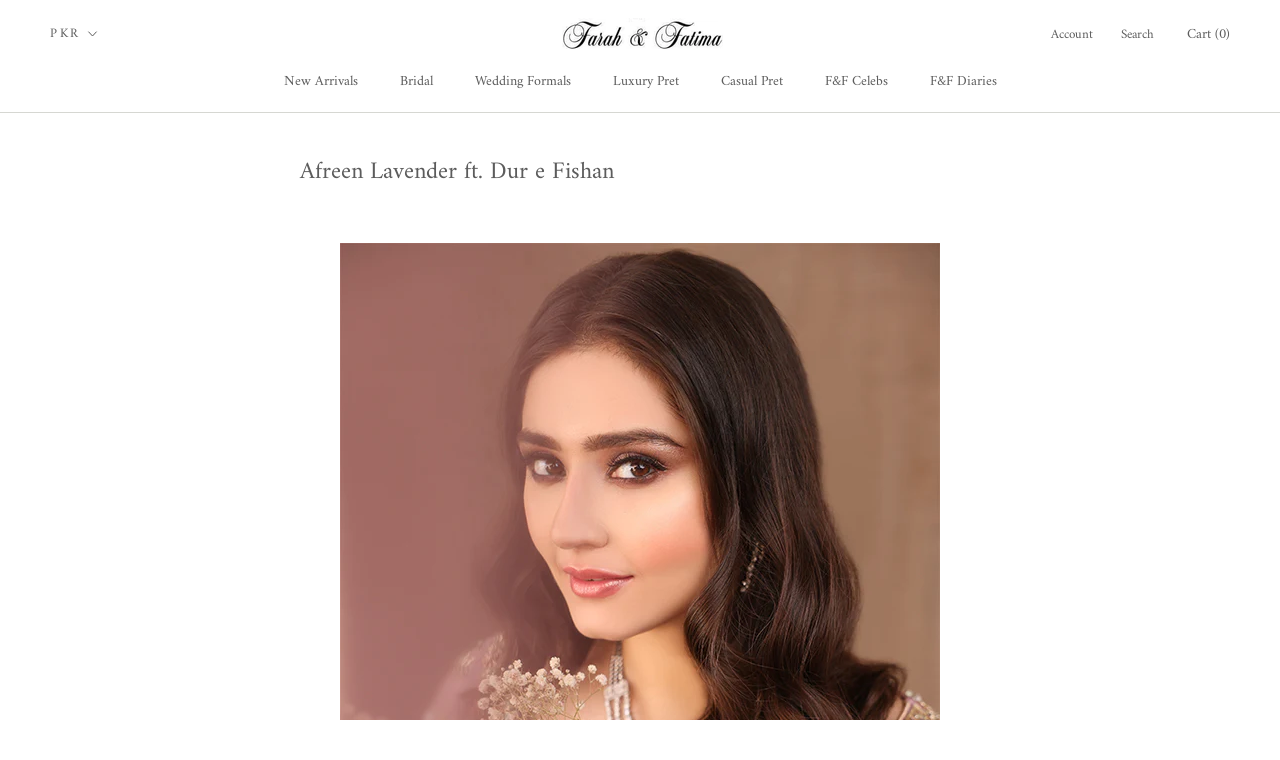

--- FILE ---
content_type: text/html; charset=utf-8
request_url: https://farahandfatima.com/blogs/celeb-diaries/afreen-lavender-ft-dur-e-fishan
body_size: 23061
content:
<!doctype html>

<html class="no-js" lang="en">
  <head>
   <!-- Global site tag (gtag.js) - Google Analytics -->
<script async src="https://www.googletagmanager.com/gtag/js?id=G-39DWYJP2D5"></script>
<script>
  window.dataLayer = window.dataLayer || [];
  function gtag(){dataLayer.push(arguments);}
  gtag('js', new Date());

  gtag('config', 'G-39DWYJP2D5');
</script> 
    
    
    <meta name="google-site-verification" content="lHJpRWTcbZRj6T4RHIYSUAZLQPTIFQXYQBnQsIzm97I" />
<!-- Added by AVADA SEO Suite -->






<meta name="twitter:image" content="http://farahandfatima.com/cdn/shop/articles/Dur_e_Fishan_Lavender_2.jpg?v=1634735784">




<!-- Added by AVADA SEO Suite: Article Structured Data -->
<script type="application/ld+json">{
"@context": "https://schema.org/",
"@type": "Article",
"@id": "557571899559",
"articleBody": "",
"mainEntityOfPage": {
  "@type": "WebPage",
  "@id": "https:\/\/farahandfatima.com"
},
"headline": "Afreen Lavender ft. Dur e Fishan",
"image": [
  "https:\/\/farahandfatima.com\/cdn\/shop\/articles\/Dur_e_Fishan_Lavender_2_600x.jpg?v=1634735784"
],

"datePublished": "2021-10-20T18:22:07Z",
"dateCreated": "2021-10-20T18:16:23Z",
"dateModified": "2021-10-20T18:22:07Z",
"author": {
  "@type": "Person",
  "name": "Abbas Shah"
},
"publisher": {
  "@type": "Organization",
  "logo": {
    "@type": "ImageObject",
    "url": "https:\/\/farahandfatima.com\/cdn\/shopifycloud\/storefront\/assets\/no-image-2048-a2addb12.gif"
  },
  "name": "Farah And Fatima"
}
}</script>
<!-- /Added by AVADA SEO Suite --><!-- Added by AVADA SEO Suite: Breadcrumb Structured Data  -->
<script type="application/ld+json">{
  "@context": "https://schema.org",
  "@type": "BreadcrumbList",
  "itemListElement": [{
    "@type": "ListItem",
    "position": 1,
    "name": "Home",
    "item": "https://farahandfatima.com"
  }, {
    "@type": "ListItem",
    "position": 2,
    "name": "Celeb Diaries",
    "item": "https://farahandfatima.com/blogs/celeb-diaries"
  }, {
    "@type": "ListItem",
    "position": 3,
    "name": "Afreen Lavender ft. Dur e Fishan",
    "item": "https://farahandfatima.com/blogs/celeb-diaries/afreen-lavender-ft-dur-e-fishan"
  }]
}
</script>
<!-- Added by AVADA SEO Suite -->


<!-- /Added by AVADA SEO Suite -->

    <meta charset="utf-8"> 
    <meta http-equiv="X-UA-Compatible" content="IE=edge,chrome=1">
    <meta name="viewport" content="width=device-width, initial-scale=1.0, height=device-height, minimum-scale=1.0, maximum-scale=1.0">
    <meta name="theme-color" content="">

    

  <!-- Avada Size Chart Script -->
 
 <script src="//farahandfatima.com/cdn/shop/t/3/assets/size-chart-data.js?v=148075683645250291411631529506" defer="defer"></script>

<script>const AVADA_SC_LAST_UPDATE = 1631527877866</script>





<script>const AVADA_SC = {};
          AVADA_SC.product = null;
          AVADA_SC.template = "article";
          AVADA_SC.collections = [];
          AVADA_SC.collections.push("")
          
  </script>
  <!-- /Avada Size Chart Script -->

<title>
      Afreen Lavender ft. Dur e Fishan &ndash; Farah And Fatima
    </title>
    <script>
window.KiwiSizing = window.KiwiSizing === undefined ? {} : window.KiwiSizing;
KiwiSizing.shop = "farahandfatima.myshopify.com";


</script>
<meta name="description" content=""><link rel="canonical" href="https://farahandfatima.com/blogs/celeb-diaries/afreen-lavender-ft-dur-e-fishan"><link rel="shortcut icon" href="//farahandfatima.com/cdn/shop/files/hgjhjghghjg_48x48.jpg?v=1631372160" type="image/png"><meta property="og:type" content="article">
  <meta property="og:title" content="Afreen Lavender ft. Dur e Fishan"><meta property="og:image" content="http://farahandfatima.com/cdn/shop/articles/Dur_e_Fishan_Lavender_2_grande.jpg?v=1634735784">
    <meta property="og:image:secure_url" content="https://farahandfatima.com/cdn/shop/articles/Dur_e_Fishan_Lavender_2_grande.jpg?v=1634735784"><meta property="og:description" content=""><meta property="og:url" content="https://farahandfatima.com/blogs/celeb-diaries/afreen-lavender-ft-dur-e-fishan">
<meta property="og:site_name" content="Farah And Fatima"><meta name="twitter:card" content="summary"><meta name="twitter:title" content="Afreen Lavender ft. Dur e Fishan">
  <meta name="twitter:description" content="






"><meta name="twitter:image" content="https://farahandfatima.com/cdn/shop/articles/Dur_e_Fishan_Lavender_2_600x600_crop_center.jpg?v=1634735784">

    <script>window.performance && window.performance.mark && window.performance.mark('shopify.content_for_header.start');</script><meta name="facebook-domain-verification" content="iujcgfcm1rktx2fe966jhqqh54eygm">
<meta id="shopify-digital-wallet" name="shopify-digital-wallet" content="/58143375527/digital_wallets/dialog">
<link rel="alternate" type="application/atom+xml" title="Feed" href="/blogs/celeb-diaries.atom" />
<script async="async" src="/checkouts/internal/preloads.js?locale=en-PK"></script>
<script id="shopify-features" type="application/json">{"accessToken":"18cccfc1f96f6a163206497c16e377f6","betas":["rich-media-storefront-analytics"],"domain":"farahandfatima.com","predictiveSearch":true,"shopId":58143375527,"locale":"en"}</script>
<script>var Shopify = Shopify || {};
Shopify.shop = "farahandfatima.myshopify.com";
Shopify.locale = "en";
Shopify.currency = {"active":"PKR","rate":"1.0"};
Shopify.country = "PK";
Shopify.theme = {"name":"Copy Theme","id":125005627559,"schema_name":"Prestige","schema_version":"4.6.5","theme_store_id":null,"role":"main"};
Shopify.theme.handle = "null";
Shopify.theme.style = {"id":null,"handle":null};
Shopify.cdnHost = "farahandfatima.com/cdn";
Shopify.routes = Shopify.routes || {};
Shopify.routes.root = "/";</script>
<script type="module">!function(o){(o.Shopify=o.Shopify||{}).modules=!0}(window);</script>
<script>!function(o){function n(){var o=[];function n(){o.push(Array.prototype.slice.apply(arguments))}return n.q=o,n}var t=o.Shopify=o.Shopify||{};t.loadFeatures=n(),t.autoloadFeatures=n()}(window);</script>
<script id="shop-js-analytics" type="application/json">{"pageType":"article"}</script>
<script defer="defer" async type="module" src="//farahandfatima.com/cdn/shopifycloud/shop-js/modules/v2/client.init-shop-cart-sync_WVOgQShq.en.esm.js"></script>
<script defer="defer" async type="module" src="//farahandfatima.com/cdn/shopifycloud/shop-js/modules/v2/chunk.common_C_13GLB1.esm.js"></script>
<script defer="defer" async type="module" src="//farahandfatima.com/cdn/shopifycloud/shop-js/modules/v2/chunk.modal_CLfMGd0m.esm.js"></script>
<script type="module">
  await import("//farahandfatima.com/cdn/shopifycloud/shop-js/modules/v2/client.init-shop-cart-sync_WVOgQShq.en.esm.js");
await import("//farahandfatima.com/cdn/shopifycloud/shop-js/modules/v2/chunk.common_C_13GLB1.esm.js");
await import("//farahandfatima.com/cdn/shopifycloud/shop-js/modules/v2/chunk.modal_CLfMGd0m.esm.js");

  window.Shopify.SignInWithShop?.initShopCartSync?.({"fedCMEnabled":true,"windoidEnabled":true});

</script>
<script>(function() {
  var isLoaded = false;
  function asyncLoad() {
    if (isLoaded) return;
    isLoaded = true;
    var urls = ["https:\/\/app.kiwisizing.com\/web\/js\/dist\/kiwiSizing\/plugin\/SizingPlugin.prod.js?v=330\u0026shop=farahandfatima.myshopify.com","https:\/\/sl.storeify.app\/js\/frontend\/scripttag.js?shop=farahandfatima.myshopify.com"];
    for (var i = 0; i < urls.length; i++) {
      var s = document.createElement('script');
      s.type = 'text/javascript';
      s.async = true;
      s.src = urls[i];
      var x = document.getElementsByTagName('script')[0];
      x.parentNode.insertBefore(s, x);
    }
  };
  if(window.attachEvent) {
    window.attachEvent('onload', asyncLoad);
  } else {
    window.addEventListener('load', asyncLoad, false);
  }
})();</script>
<script id="__st">var __st={"a":58143375527,"offset":18000,"reqid":"549b937f-1262-4b65-8afb-582e6855ba7b-1769564192","pageurl":"farahandfatima.com\/blogs\/celeb-diaries\/afreen-lavender-ft-dur-e-fishan","s":"articles-557571899559","u":"2a666ca682c4","p":"article","rtyp":"article","rid":557571899559};</script>
<script>window.ShopifyPaypalV4VisibilityTracking = true;</script>
<script id="captcha-bootstrap">!function(){'use strict';const t='contact',e='account',n='new_comment',o=[[t,t],['blogs',n],['comments',n],[t,'customer']],c=[[e,'customer_login'],[e,'guest_login'],[e,'recover_customer_password'],[e,'create_customer']],r=t=>t.map((([t,e])=>`form[action*='/${t}']:not([data-nocaptcha='true']) input[name='form_type'][value='${e}']`)).join(','),a=t=>()=>t?[...document.querySelectorAll(t)].map((t=>t.form)):[];function s(){const t=[...o],e=r(t);return a(e)}const i='password',u='form_key',d=['recaptcha-v3-token','g-recaptcha-response','h-captcha-response',i],f=()=>{try{return window.sessionStorage}catch{return}},m='__shopify_v',_=t=>t.elements[u];function p(t,e,n=!1){try{const o=window.sessionStorage,c=JSON.parse(o.getItem(e)),{data:r}=function(t){const{data:e,action:n}=t;return t[m]||n?{data:e,action:n}:{data:t,action:n}}(c);for(const[e,n]of Object.entries(r))t.elements[e]&&(t.elements[e].value=n);n&&o.removeItem(e)}catch(o){console.error('form repopulation failed',{error:o})}}const l='form_type',E='cptcha';function T(t){t.dataset[E]=!0}const w=window,h=w.document,L='Shopify',v='ce_forms',y='captcha';let A=!1;((t,e)=>{const n=(g='f06e6c50-85a8-45c8-87d0-21a2b65856fe',I='https://cdn.shopify.com/shopifycloud/storefront-forms-hcaptcha/ce_storefront_forms_captcha_hcaptcha.v1.5.2.iife.js',D={infoText:'Protected by hCaptcha',privacyText:'Privacy',termsText:'Terms'},(t,e,n)=>{const o=w[L][v],c=o.bindForm;if(c)return c(t,g,e,D).then(n);var r;o.q.push([[t,g,e,D],n]),r=I,A||(h.body.append(Object.assign(h.createElement('script'),{id:'captcha-provider',async:!0,src:r})),A=!0)});var g,I,D;w[L]=w[L]||{},w[L][v]=w[L][v]||{},w[L][v].q=[],w[L][y]=w[L][y]||{},w[L][y].protect=function(t,e){n(t,void 0,e),T(t)},Object.freeze(w[L][y]),function(t,e,n,w,h,L){const[v,y,A,g]=function(t,e,n){const i=e?o:[],u=t?c:[],d=[...i,...u],f=r(d),m=r(i),_=r(d.filter((([t,e])=>n.includes(e))));return[a(f),a(m),a(_),s()]}(w,h,L),I=t=>{const e=t.target;return e instanceof HTMLFormElement?e:e&&e.form},D=t=>v().includes(t);t.addEventListener('submit',(t=>{const e=I(t);if(!e)return;const n=D(e)&&!e.dataset.hcaptchaBound&&!e.dataset.recaptchaBound,o=_(e),c=g().includes(e)&&(!o||!o.value);(n||c)&&t.preventDefault(),c&&!n&&(function(t){try{if(!f())return;!function(t){const e=f();if(!e)return;const n=_(t);if(!n)return;const o=n.value;o&&e.removeItem(o)}(t);const e=Array.from(Array(32),(()=>Math.random().toString(36)[2])).join('');!function(t,e){_(t)||t.append(Object.assign(document.createElement('input'),{type:'hidden',name:u})),t.elements[u].value=e}(t,e),function(t,e){const n=f();if(!n)return;const o=[...t.querySelectorAll(`input[type='${i}']`)].map((({name:t})=>t)),c=[...d,...o],r={};for(const[a,s]of new FormData(t).entries())c.includes(a)||(r[a]=s);n.setItem(e,JSON.stringify({[m]:1,action:t.action,data:r}))}(t,e)}catch(e){console.error('failed to persist form',e)}}(e),e.submit())}));const S=(t,e)=>{t&&!t.dataset[E]&&(n(t,e.some((e=>e===t))),T(t))};for(const o of['focusin','change'])t.addEventListener(o,(t=>{const e=I(t);D(e)&&S(e,y())}));const B=e.get('form_key'),M=e.get(l),P=B&&M;t.addEventListener('DOMContentLoaded',(()=>{const t=y();if(P)for(const e of t)e.elements[l].value===M&&p(e,B);[...new Set([...A(),...v().filter((t=>'true'===t.dataset.shopifyCaptcha))])].forEach((e=>S(e,t)))}))}(h,new URLSearchParams(w.location.search),n,t,e,['guest_login'])})(!0,!0)}();</script>
<script integrity="sha256-4kQ18oKyAcykRKYeNunJcIwy7WH5gtpwJnB7kiuLZ1E=" data-source-attribution="shopify.loadfeatures" defer="defer" src="//farahandfatima.com/cdn/shopifycloud/storefront/assets/storefront/load_feature-a0a9edcb.js" crossorigin="anonymous"></script>
<script data-source-attribution="shopify.dynamic_checkout.dynamic.init">var Shopify=Shopify||{};Shopify.PaymentButton=Shopify.PaymentButton||{isStorefrontPortableWallets:!0,init:function(){window.Shopify.PaymentButton.init=function(){};var t=document.createElement("script");t.src="https://farahandfatima.com/cdn/shopifycloud/portable-wallets/latest/portable-wallets.en.js",t.type="module",document.head.appendChild(t)}};
</script>
<script data-source-attribution="shopify.dynamic_checkout.buyer_consent">
  function portableWalletsHideBuyerConsent(e){var t=document.getElementById("shopify-buyer-consent"),n=document.getElementById("shopify-subscription-policy-button");t&&n&&(t.classList.add("hidden"),t.setAttribute("aria-hidden","true"),n.removeEventListener("click",e))}function portableWalletsShowBuyerConsent(e){var t=document.getElementById("shopify-buyer-consent"),n=document.getElementById("shopify-subscription-policy-button");t&&n&&(t.classList.remove("hidden"),t.removeAttribute("aria-hidden"),n.addEventListener("click",e))}window.Shopify?.PaymentButton&&(window.Shopify.PaymentButton.hideBuyerConsent=portableWalletsHideBuyerConsent,window.Shopify.PaymentButton.showBuyerConsent=portableWalletsShowBuyerConsent);
</script>
<script data-source-attribution="shopify.dynamic_checkout.cart.bootstrap">document.addEventListener("DOMContentLoaded",(function(){function t(){return document.querySelector("shopify-accelerated-checkout-cart, shopify-accelerated-checkout")}if(t())Shopify.PaymentButton.init();else{new MutationObserver((function(e,n){t()&&(Shopify.PaymentButton.init(),n.disconnect())})).observe(document.body,{childList:!0,subtree:!0})}}));
</script>

<script>window.performance && window.performance.mark && window.performance.mark('shopify.content_for_header.end');</script>

    <link rel="stylesheet" href="//farahandfatima.com/cdn/shop/t/3/assets/theme.scss.css?v=177665120790444808681756200275">
    <script src="https://ajax.googleapis.com/ajax/libs/jquery/3.4.1/jquery.min.js"></script>
<link rel="stylesheet" href="https://cdnjs.cloudflare.com/ajax/libs/font-awesome/4.7.0/css/font-awesome.min.css">

    <script>
      // This allows to expose several variables to the global scope, to be used in scripts
      window.theme = {
        template: "article",
        localeRootUrl: '',
        shopCurrency: "PKR",
        moneyFormat: "Rs.{{amount}}",
        moneyWithCurrencyFormat: "Rs.{{amount}} PKR",
        useNativeMultiCurrency: false,
        currencyConversionEnabled: true,
        currencyConversionMoneyFormat: "money_format",
        currencyConversionRoundAmounts: true,
        productImageSize: "natural",
        searchMode: "product,article",
        showPageTransition: true,
        showElementStaggering: true,
        showImageZooming: true
      };

      window.languages = {
        cartAddNote: "Special Instructions For Seller",
        cartEditNote: "Special Instructions For Seller",
        productImageLoadingError: "This image could not be loaded. Please try to reload the page.",
        productFormAddToCart: "Add to cart",
        productFormUnavailable: "Unavailable",
        productFormSoldOut: "Sold Out",
        shippingEstimatorOneResult: "1 option available:",
        shippingEstimatorMoreResults: "{{count}} options available:",
        shippingEstimatorNoResults: "No shipping could be found"
      };

      window.lazySizesConfig = {
        loadHidden: false,
        hFac: 0.5,
        expFactor: 2,
        ricTimeout: 150,
        lazyClass: 'Image--lazyLoad',
        loadingClass: 'Image--lazyLoading',
        loadedClass: 'Image--lazyLoaded'
      };

      document.documentElement.className = document.documentElement.className.replace('no-js', 'js');
      document.documentElement.style.setProperty('--window-height', window.innerHeight + 'px');

      // We do a quick detection of some features (we could use Modernizr but for so little...)
      (function() {
        document.documentElement.className += ((window.CSS && window.CSS.supports('(position: sticky) or (position: -webkit-sticky)')) ? ' supports-sticky' : ' no-supports-sticky');
        document.documentElement.className += (window.matchMedia('(-moz-touch-enabled: 1), (hover: none)')).matches ? ' no-supports-hover' : ' supports-hover';
      }());
    </script>

    <script src="//farahandfatima.com/cdn/shop/t/3/assets/lazysizes.min.js?v=174358363404432586981627361530" async></script>

    
      <script src="//cdn.shopify.com/s/javascripts/currencies.js" defer></script>
    
<script src="https://polyfill-fastly.net/v3/polyfill.min.js?unknown=polyfill&features=fetch,Element.prototype.closest,Element.prototype.remove,Element.prototype.classList,Array.prototype.includes,Array.prototype.fill,Object.assign,CustomEvent,IntersectionObserver,IntersectionObserverEntry,URL" defer></script>
    <script src="//farahandfatima.com/cdn/shop/t/3/assets/libs.min.js?v=26178543184394469741627361530" defer></script>
    
    <script src="//farahandfatima.com/cdn/shop/t/3/assets/theme.js?v=166694716841745635611632577848" defer></script>
    <script src="//farahandfatima.com/cdn/shop/t/3/assets/custom.js?v=138513086661175940451627361529" defer></script>

    <script>
      (function () {
        window.onpageshow = function() {
          if (window.theme.showPageTransition) {
            var pageTransition = document.querySelector('.PageTransition');

            if (pageTransition) {
              pageTransition.style.visibility = 'visible';
              pageTransition.style.opacity = '0';
            }
          }

          // When the page is loaded from the cache, we have to reload the cart content
          document.documentElement.dispatchEvent(new CustomEvent('cart:refresh', {
            bubbles: true
          }));
        };
      })();
    </script>

    
  <script type="application/ld+json">
  {
    "@context": "http://schema.org",
    "@type": "BlogPosting",
    "mainEntityOfPage": "/blogs/celeb-diaries/afreen-lavender-ft-dur-e-fishan",
    "articleSection": "Celeb Diaries",
    "keywords": "",
    "headline": "Afreen Lavender ft. Dur e Fishan",
    "description": "\n\n\n\n\n\n\n",
    "dateCreated": "2021-10-20T18:16:23",
    "datePublished": "2021-10-20T18:22:07",
    "dateModified": "2021-10-20T18:22:07",
    "image": {
      "@type": "ImageObject",
      "url": "https://farahandfatima.com/cdn/shop/articles/Dur_e_Fishan_Lavender_2_1024x.jpg?v=1634735784",
      "image": "https://farahandfatima.com/cdn/shop/articles/Dur_e_Fishan_Lavender_2_1024x.jpg?v=1634735784",
      "name": "Afreen Lavender ft. Dur e Fishan",
      "width": "1024",
      "height": "1024"
    },
    "author": {
      "@type": "Person",
      "name": " ",
      "givenName": null,
      "familyName": null
    },
    "publisher": {
      "@type": "Organization",
      "name": "Farah And Fatima"
    },
    "commentCount": 0,
    "comment": []
  }
  </script>



  <script type="application/ld+json">
  {
    "@context": "http://schema.org",
    "@type": "BreadcrumbList",
  "itemListElement": [{
      "@type": "ListItem",
      "position": 1,
      "name": "Translation missing: en.general.breadcrumb.home",
      "item": "https://farahandfatima.com"
    },{
          "@type": "ListItem",
          "position": 2,
          "name": "Celeb Diaries",
          "item": "https://farahandfatima.com/blogs/celeb-diaries"
        }, {
          "@type": "ListItem",
          "position": 3,
          "name": "Celeb Diaries",
          "item": "https://farahandfatima.com/blogs/celeb-diaries/afreen-lavender-ft-dur-e-fishan"
        }]
  }
  </script>

  <!-- "snippets/hulkcode_common.liquid" was not rendered, the associated app was uninstalled --><link href="//farahandfatima.com/cdn/shop/t/3/assets/zify-sizechart.css?v=155511598305139106531631530168" rel="stylesheet" type="text/css" media="all" />
<script src="//maps.googleapis.com/maps/api/js?libraries=places&key=AIzaSyDIx09ssY2cI7-B4eDcWyTreX7lKxilSE8" type="text/javascript"></script>
            <script> var geoson_url = "//farahandfatima.com/cdn/shop/t/3/assets/storeifyapps-geojson.js?v=93727034735152160051634052746"; </script>
            <link href="//farahandfatima.com/cdn/shop/t/3/assets/storeifyapps-storelocator.css?v=69203792725334581321634052744" rel="stylesheet" type="text/css" media="all" />
<link href="https://monorail-edge.shopifysvc.com" rel="dns-prefetch">
<script>(function(){if ("sendBeacon" in navigator && "performance" in window) {try {var session_token_from_headers = performance.getEntriesByType('navigation')[0].serverTiming.find(x => x.name == '_s').description;} catch {var session_token_from_headers = undefined;}var session_cookie_matches = document.cookie.match(/_shopify_s=([^;]*)/);var session_token_from_cookie = session_cookie_matches && session_cookie_matches.length === 2 ? session_cookie_matches[1] : "";var session_token = session_token_from_headers || session_token_from_cookie || "";function handle_abandonment_event(e) {var entries = performance.getEntries().filter(function(entry) {return /monorail-edge.shopifysvc.com/.test(entry.name);});if (!window.abandonment_tracked && entries.length === 0) {window.abandonment_tracked = true;var currentMs = Date.now();var navigation_start = performance.timing.navigationStart;var payload = {shop_id: 58143375527,url: window.location.href,navigation_start,duration: currentMs - navigation_start,session_token,page_type: "article"};window.navigator.sendBeacon("https://monorail-edge.shopifysvc.com/v1/produce", JSON.stringify({schema_id: "online_store_buyer_site_abandonment/1.1",payload: payload,metadata: {event_created_at_ms: currentMs,event_sent_at_ms: currentMs}}));}}window.addEventListener('pagehide', handle_abandonment_event);}}());</script>
<script id="web-pixels-manager-setup">(function e(e,d,r,n,o){if(void 0===o&&(o={}),!Boolean(null===(a=null===(i=window.Shopify)||void 0===i?void 0:i.analytics)||void 0===a?void 0:a.replayQueue)){var i,a;window.Shopify=window.Shopify||{};var t=window.Shopify;t.analytics=t.analytics||{};var s=t.analytics;s.replayQueue=[],s.publish=function(e,d,r){return s.replayQueue.push([e,d,r]),!0};try{self.performance.mark("wpm:start")}catch(e){}var l=function(){var e={modern:/Edge?\/(1{2}[4-9]|1[2-9]\d|[2-9]\d{2}|\d{4,})\.\d+(\.\d+|)|Firefox\/(1{2}[4-9]|1[2-9]\d|[2-9]\d{2}|\d{4,})\.\d+(\.\d+|)|Chrom(ium|e)\/(9{2}|\d{3,})\.\d+(\.\d+|)|(Maci|X1{2}).+ Version\/(15\.\d+|(1[6-9]|[2-9]\d|\d{3,})\.\d+)([,.]\d+|)( \(\w+\)|)( Mobile\/\w+|) Safari\/|Chrome.+OPR\/(9{2}|\d{3,})\.\d+\.\d+|(CPU[ +]OS|iPhone[ +]OS|CPU[ +]iPhone|CPU IPhone OS|CPU iPad OS)[ +]+(15[._]\d+|(1[6-9]|[2-9]\d|\d{3,})[._]\d+)([._]\d+|)|Android:?[ /-](13[3-9]|1[4-9]\d|[2-9]\d{2}|\d{4,})(\.\d+|)(\.\d+|)|Android.+Firefox\/(13[5-9]|1[4-9]\d|[2-9]\d{2}|\d{4,})\.\d+(\.\d+|)|Android.+Chrom(ium|e)\/(13[3-9]|1[4-9]\d|[2-9]\d{2}|\d{4,})\.\d+(\.\d+|)|SamsungBrowser\/([2-9]\d|\d{3,})\.\d+/,legacy:/Edge?\/(1[6-9]|[2-9]\d|\d{3,})\.\d+(\.\d+|)|Firefox\/(5[4-9]|[6-9]\d|\d{3,})\.\d+(\.\d+|)|Chrom(ium|e)\/(5[1-9]|[6-9]\d|\d{3,})\.\d+(\.\d+|)([\d.]+$|.*Safari\/(?![\d.]+ Edge\/[\d.]+$))|(Maci|X1{2}).+ Version\/(10\.\d+|(1[1-9]|[2-9]\d|\d{3,})\.\d+)([,.]\d+|)( \(\w+\)|)( Mobile\/\w+|) Safari\/|Chrome.+OPR\/(3[89]|[4-9]\d|\d{3,})\.\d+\.\d+|(CPU[ +]OS|iPhone[ +]OS|CPU[ +]iPhone|CPU IPhone OS|CPU iPad OS)[ +]+(10[._]\d+|(1[1-9]|[2-9]\d|\d{3,})[._]\d+)([._]\d+|)|Android:?[ /-](13[3-9]|1[4-9]\d|[2-9]\d{2}|\d{4,})(\.\d+|)(\.\d+|)|Mobile Safari.+OPR\/([89]\d|\d{3,})\.\d+\.\d+|Android.+Firefox\/(13[5-9]|1[4-9]\d|[2-9]\d{2}|\d{4,})\.\d+(\.\d+|)|Android.+Chrom(ium|e)\/(13[3-9]|1[4-9]\d|[2-9]\d{2}|\d{4,})\.\d+(\.\d+|)|Android.+(UC? ?Browser|UCWEB|U3)[ /]?(15\.([5-9]|\d{2,})|(1[6-9]|[2-9]\d|\d{3,})\.\d+)\.\d+|SamsungBrowser\/(5\.\d+|([6-9]|\d{2,})\.\d+)|Android.+MQ{2}Browser\/(14(\.(9|\d{2,})|)|(1[5-9]|[2-9]\d|\d{3,})(\.\d+|))(\.\d+|)|K[Aa][Ii]OS\/(3\.\d+|([4-9]|\d{2,})\.\d+)(\.\d+|)/},d=e.modern,r=e.legacy,n=navigator.userAgent;return n.match(d)?"modern":n.match(r)?"legacy":"unknown"}(),u="modern"===l?"modern":"legacy",c=(null!=n?n:{modern:"",legacy:""})[u],f=function(e){return[e.baseUrl,"/wpm","/b",e.hashVersion,"modern"===e.buildTarget?"m":"l",".js"].join("")}({baseUrl:d,hashVersion:r,buildTarget:u}),m=function(e){var d=e.version,r=e.bundleTarget,n=e.surface,o=e.pageUrl,i=e.monorailEndpoint;return{emit:function(e){var a=e.status,t=e.errorMsg,s=(new Date).getTime(),l=JSON.stringify({metadata:{event_sent_at_ms:s},events:[{schema_id:"web_pixels_manager_load/3.1",payload:{version:d,bundle_target:r,page_url:o,status:a,surface:n,error_msg:t},metadata:{event_created_at_ms:s}}]});if(!i)return console&&console.warn&&console.warn("[Web Pixels Manager] No Monorail endpoint provided, skipping logging."),!1;try{return self.navigator.sendBeacon.bind(self.navigator)(i,l)}catch(e){}var u=new XMLHttpRequest;try{return u.open("POST",i,!0),u.setRequestHeader("Content-Type","text/plain"),u.send(l),!0}catch(e){return console&&console.warn&&console.warn("[Web Pixels Manager] Got an unhandled error while logging to Monorail."),!1}}}}({version:r,bundleTarget:l,surface:e.surface,pageUrl:self.location.href,monorailEndpoint:e.monorailEndpoint});try{o.browserTarget=l,function(e){var d=e.src,r=e.async,n=void 0===r||r,o=e.onload,i=e.onerror,a=e.sri,t=e.scriptDataAttributes,s=void 0===t?{}:t,l=document.createElement("script"),u=document.querySelector("head"),c=document.querySelector("body");if(l.async=n,l.src=d,a&&(l.integrity=a,l.crossOrigin="anonymous"),s)for(var f in s)if(Object.prototype.hasOwnProperty.call(s,f))try{l.dataset[f]=s[f]}catch(e){}if(o&&l.addEventListener("load",o),i&&l.addEventListener("error",i),u)u.appendChild(l);else{if(!c)throw new Error("Did not find a head or body element to append the script");c.appendChild(l)}}({src:f,async:!0,onload:function(){if(!function(){var e,d;return Boolean(null===(d=null===(e=window.Shopify)||void 0===e?void 0:e.analytics)||void 0===d?void 0:d.initialized)}()){var d=window.webPixelsManager.init(e)||void 0;if(d){var r=window.Shopify.analytics;r.replayQueue.forEach((function(e){var r=e[0],n=e[1],o=e[2];d.publishCustomEvent(r,n,o)})),r.replayQueue=[],r.publish=d.publishCustomEvent,r.visitor=d.visitor,r.initialized=!0}}},onerror:function(){return m.emit({status:"failed",errorMsg:"".concat(f," has failed to load")})},sri:function(e){var d=/^sha384-[A-Za-z0-9+/=]+$/;return"string"==typeof e&&d.test(e)}(c)?c:"",scriptDataAttributes:o}),m.emit({status:"loading"})}catch(e){m.emit({status:"failed",errorMsg:(null==e?void 0:e.message)||"Unknown error"})}}})({shopId: 58143375527,storefrontBaseUrl: "https://farahandfatima.com",extensionsBaseUrl: "https://extensions.shopifycdn.com/cdn/shopifycloud/web-pixels-manager",monorailEndpoint: "https://monorail-edge.shopifysvc.com/unstable/produce_batch",surface: "storefront-renderer",enabledBetaFlags: ["2dca8a86"],webPixelsConfigList: [{"id":"173441191","configuration":"{\"pixel_id\":\"2685680718404697\",\"pixel_type\":\"facebook_pixel\",\"metaapp_system_user_token\":\"-\"}","eventPayloadVersion":"v1","runtimeContext":"OPEN","scriptVersion":"ca16bc87fe92b6042fbaa3acc2fbdaa6","type":"APP","apiClientId":2329312,"privacyPurposes":["ANALYTICS","MARKETING","SALE_OF_DATA"],"dataSharingAdjustments":{"protectedCustomerApprovalScopes":["read_customer_address","read_customer_email","read_customer_name","read_customer_personal_data","read_customer_phone"]}},{"id":"shopify-app-pixel","configuration":"{}","eventPayloadVersion":"v1","runtimeContext":"STRICT","scriptVersion":"0450","apiClientId":"shopify-pixel","type":"APP","privacyPurposes":["ANALYTICS","MARKETING"]},{"id":"shopify-custom-pixel","eventPayloadVersion":"v1","runtimeContext":"LAX","scriptVersion":"0450","apiClientId":"shopify-pixel","type":"CUSTOM","privacyPurposes":["ANALYTICS","MARKETING"]}],isMerchantRequest: false,initData: {"shop":{"name":"Farah And Fatima","paymentSettings":{"currencyCode":"PKR"},"myshopifyDomain":"farahandfatima.myshopify.com","countryCode":"PK","storefrontUrl":"https:\/\/farahandfatima.com"},"customer":null,"cart":null,"checkout":null,"productVariants":[],"purchasingCompany":null},},"https://farahandfatima.com/cdn","fcfee988w5aeb613cpc8e4bc33m6693e112",{"modern":"","legacy":""},{"shopId":"58143375527","storefrontBaseUrl":"https:\/\/farahandfatima.com","extensionBaseUrl":"https:\/\/extensions.shopifycdn.com\/cdn\/shopifycloud\/web-pixels-manager","surface":"storefront-renderer","enabledBetaFlags":"[\"2dca8a86\"]","isMerchantRequest":"false","hashVersion":"fcfee988w5aeb613cpc8e4bc33m6693e112","publish":"custom","events":"[[\"page_viewed\",{}]]"});</script><script>
  window.ShopifyAnalytics = window.ShopifyAnalytics || {};
  window.ShopifyAnalytics.meta = window.ShopifyAnalytics.meta || {};
  window.ShopifyAnalytics.meta.currency = 'PKR';
  var meta = {"page":{"pageType":"article","resourceType":"article","resourceId":557571899559,"requestId":"549b937f-1262-4b65-8afb-582e6855ba7b-1769564192"}};
  for (var attr in meta) {
    window.ShopifyAnalytics.meta[attr] = meta[attr];
  }
</script>
<script class="analytics">
  (function () {
    var customDocumentWrite = function(content) {
      var jquery = null;

      if (window.jQuery) {
        jquery = window.jQuery;
      } else if (window.Checkout && window.Checkout.$) {
        jquery = window.Checkout.$;
      }

      if (jquery) {
        jquery('body').append(content);
      }
    };

    var hasLoggedConversion = function(token) {
      if (token) {
        return document.cookie.indexOf('loggedConversion=' + token) !== -1;
      }
      return false;
    }

    var setCookieIfConversion = function(token) {
      if (token) {
        var twoMonthsFromNow = new Date(Date.now());
        twoMonthsFromNow.setMonth(twoMonthsFromNow.getMonth() + 2);

        document.cookie = 'loggedConversion=' + token + '; expires=' + twoMonthsFromNow;
      }
    }

    var trekkie = window.ShopifyAnalytics.lib = window.trekkie = window.trekkie || [];
    if (trekkie.integrations) {
      return;
    }
    trekkie.methods = [
      'identify',
      'page',
      'ready',
      'track',
      'trackForm',
      'trackLink'
    ];
    trekkie.factory = function(method) {
      return function() {
        var args = Array.prototype.slice.call(arguments);
        args.unshift(method);
        trekkie.push(args);
        return trekkie;
      };
    };
    for (var i = 0; i < trekkie.methods.length; i++) {
      var key = trekkie.methods[i];
      trekkie[key] = trekkie.factory(key);
    }
    trekkie.load = function(config) {
      trekkie.config = config || {};
      trekkie.config.initialDocumentCookie = document.cookie;
      var first = document.getElementsByTagName('script')[0];
      var script = document.createElement('script');
      script.type = 'text/javascript';
      script.onerror = function(e) {
        var scriptFallback = document.createElement('script');
        scriptFallback.type = 'text/javascript';
        scriptFallback.onerror = function(error) {
                var Monorail = {
      produce: function produce(monorailDomain, schemaId, payload) {
        var currentMs = new Date().getTime();
        var event = {
          schema_id: schemaId,
          payload: payload,
          metadata: {
            event_created_at_ms: currentMs,
            event_sent_at_ms: currentMs
          }
        };
        return Monorail.sendRequest("https://" + monorailDomain + "/v1/produce", JSON.stringify(event));
      },
      sendRequest: function sendRequest(endpointUrl, payload) {
        // Try the sendBeacon API
        if (window && window.navigator && typeof window.navigator.sendBeacon === 'function' && typeof window.Blob === 'function' && !Monorail.isIos12()) {
          var blobData = new window.Blob([payload], {
            type: 'text/plain'
          });

          if (window.navigator.sendBeacon(endpointUrl, blobData)) {
            return true;
          } // sendBeacon was not successful

        } // XHR beacon

        var xhr = new XMLHttpRequest();

        try {
          xhr.open('POST', endpointUrl);
          xhr.setRequestHeader('Content-Type', 'text/plain');
          xhr.send(payload);
        } catch (e) {
          console.log(e);
        }

        return false;
      },
      isIos12: function isIos12() {
        return window.navigator.userAgent.lastIndexOf('iPhone; CPU iPhone OS 12_') !== -1 || window.navigator.userAgent.lastIndexOf('iPad; CPU OS 12_') !== -1;
      }
    };
    Monorail.produce('monorail-edge.shopifysvc.com',
      'trekkie_storefront_load_errors/1.1',
      {shop_id: 58143375527,
      theme_id: 125005627559,
      app_name: "storefront",
      context_url: window.location.href,
      source_url: "//farahandfatima.com/cdn/s/trekkie.storefront.a804e9514e4efded663580eddd6991fcc12b5451.min.js"});

        };
        scriptFallback.async = true;
        scriptFallback.src = '//farahandfatima.com/cdn/s/trekkie.storefront.a804e9514e4efded663580eddd6991fcc12b5451.min.js';
        first.parentNode.insertBefore(scriptFallback, first);
      };
      script.async = true;
      script.src = '//farahandfatima.com/cdn/s/trekkie.storefront.a804e9514e4efded663580eddd6991fcc12b5451.min.js';
      first.parentNode.insertBefore(script, first);
    };
    trekkie.load(
      {"Trekkie":{"appName":"storefront","development":false,"defaultAttributes":{"shopId":58143375527,"isMerchantRequest":null,"themeId":125005627559,"themeCityHash":"15607912142529556822","contentLanguage":"en","currency":"PKR","eventMetadataId":"e97195f8-2e41-4ebd-843e-85923909b5c5"},"isServerSideCookieWritingEnabled":true,"monorailRegion":"shop_domain","enabledBetaFlags":["65f19447","b5387b81"]},"Session Attribution":{},"S2S":{"facebookCapiEnabled":true,"source":"trekkie-storefront-renderer","apiClientId":580111}}
    );

    var loaded = false;
    trekkie.ready(function() {
      if (loaded) return;
      loaded = true;

      window.ShopifyAnalytics.lib = window.trekkie;

      var originalDocumentWrite = document.write;
      document.write = customDocumentWrite;
      try { window.ShopifyAnalytics.merchantGoogleAnalytics.call(this); } catch(error) {};
      document.write = originalDocumentWrite;

      window.ShopifyAnalytics.lib.page(null,{"pageType":"article","resourceType":"article","resourceId":557571899559,"requestId":"549b937f-1262-4b65-8afb-582e6855ba7b-1769564192","shopifyEmitted":true});

      var match = window.location.pathname.match(/checkouts\/(.+)\/(thank_you|post_purchase)/)
      var token = match? match[1]: undefined;
      if (!hasLoggedConversion(token)) {
        setCookieIfConversion(token);
        
      }
    });


        var eventsListenerScript = document.createElement('script');
        eventsListenerScript.async = true;
        eventsListenerScript.src = "//farahandfatima.com/cdn/shopifycloud/storefront/assets/shop_events_listener-3da45d37.js";
        document.getElementsByTagName('head')[0].appendChild(eventsListenerScript);

})();</script>
<script
  defer
  src="https://farahandfatima.com/cdn/shopifycloud/perf-kit/shopify-perf-kit-3.0.4.min.js"
  data-application="storefront-renderer"
  data-shop-id="58143375527"
  data-render-region="gcp-us-east1"
  data-page-type="article"
  data-theme-instance-id="125005627559"
  data-theme-name="Prestige"
  data-theme-version="4.6.5"
  data-monorail-region="shop_domain"
  data-resource-timing-sampling-rate="10"
  data-shs="true"
  data-shs-beacon="true"
  data-shs-export-with-fetch="true"
  data-shs-logs-sample-rate="1"
  data-shs-beacon-endpoint="https://farahandfatima.com/api/collect"
></script>
</head>

  <body class="prestige--v4  template-article">
    <a class="PageSkipLink u-visually-hidden" href="#main">Skip to content</a>
    <span class="LoadingBar"></span>
    <div class="PageOverlay"></div>
    <div class="PageTransition"></div>

    <div id="shopify-section-popup" class="shopify-section">

      <aside class="NewsletterPopup" data-section-id="popup" data-section-type="newsletter-popup" data-section-settings='
        {
          "apparitionDelay": 15,
          "showOnlyOnce": true
        }
      ' aria-hidden="true">
        <button class="NewsletterPopup__Close" data-action="close-popup" aria-label="Close"><svg class="Icon Icon--close" role="presentation" viewBox="0 0 16 14">
      <path d="M15 0L1 14m14 0L1 0" stroke="currentColor" fill="none" fill-rule="evenodd"></path>
    </svg></button><h2 class="NewsletterPopup__Heading Heading u-h2">Farah &amp; Fatima</h2><div class="NewsletterPopup__Content">
            <p>B﻿e the first to get all details - Latest Collections, Discounts & Flash Sales</p>
          </div><form method="post" action="/contact#newsletter-popup" id="newsletter-popup" accept-charset="UTF-8" class="NewsletterPopup__Form"><input type="hidden" name="form_type" value="customer" /><input type="hidden" name="utf8" value="✓" /><input type="hidden" name="contact[tags]" value="newsletter">

              <input type="email" name="contact[email]" class="Form__Input" required="required" aria-label="Enter your email" placeholder="Enter your email">
              <button class="Form__Submit Button Button--primary Button--full" type="submit">Subscribe</button></form></aside></div>
    <div id="shopify-section-sidebar-menu" class="shopify-section"><section id="sidebar-menu" class="SidebarMenu Drawer Drawer--small Drawer--fromLeft" aria-hidden="true" data-section-id="sidebar-menu" data-section-type="sidebar-menu">
    <header class="Drawer__Header" data-drawer-animated-left>
      <button class="Drawer__Close Icon-Wrapper--clickable" data-action="close-drawer" data-drawer-id="sidebar-menu" aria-label="Close navigation"><svg class="Icon Icon--close" role="presentation" viewBox="0 0 16 14">
      <path d="M15 0L1 14m14 0L1 0" stroke="currentColor" fill="none" fill-rule="evenodd"></path>
    </svg></button>
    </header>

    <div class="Drawer__Content">
      <div class="Drawer__Main" data-drawer-animated-left data-scrollable>
        <div class="Drawer__Container">
          <nav class="SidebarMenu__Nav SidebarMenu__Nav--primary" aria-label="Sidebar navigation"><div class="Collapsible"><a href="/collections/new-arrivals" class="Collapsible__Button Heading Link Link--primary u-h6">New Arrivals</a></div><div class="Collapsible"><li class="Heading u-h6 mobile-cst-link">
                   <a href="/collections/bridal" >Bridal</a>
                </li>
                  <button class="Collapsible__Button Heading u-h6" data-action="toggle-collapsible" aria-expanded="false">
                     <span class="Collapsible__Plus"></span>
                  </button>

                  <div class="Collapsible__Inner">
                    <div class="Collapsible__Content"><div class="Collapsible"><a href="/collections/bridal-nayaab" class="Collapsible__Button Heading Text--subdued Link Link--primary u-h7">Nayaab</a></div><div class="Collapsible"><a href="/collections/bridal-rua" class="Collapsible__Button Heading Text--subdued Link Link--primary u-h7">Rua</a></div><div class="Collapsible"><a href="/collections/bridal-rumi" class="Collapsible__Button Heading Text--subdued Link Link--primary u-h7">Rumi</a></div><div class="Collapsible"><a href="/collections/bridal-nazm" class="Collapsible__Button Heading Text--subdued Link Link--primary u-h7">Nazm</a></div><div class="Collapsible"><a href="/collections/bridal-tara" class="Collapsible__Button Heading Text--subdued Link Link--primary u-h7">Tara</a></div><div class="Collapsible"><a href="/collections/bridal-izel" class="Collapsible__Button Heading Text--subdued Link Link--primary u-h7">Izel</a></div><div class="Collapsible"><a href="/collections/bridal-afreen" class="Collapsible__Button Heading Text--subdued Link Link--primary u-h7">Afreen</a></div><div class="Collapsible"><a href="/collections/bridal-gauhar" class="Collapsible__Button Heading Text--subdued Link Link--primary u-h7">Gauhar</a></div><div class="Collapsible"><a href="/collections/bridal-arzoo" class="Collapsible__Button Heading Text--subdued Link Link--primary u-h7">Arzoo</a></div><div class="Collapsible"><a href="/collections/bridal-dastan" class="Collapsible__Button Heading Text--subdued Link Link--primary u-h7">Dastan</a></div><div class="Collapsible"><a href="/collections/bridal-sahar" class="Collapsible__Button Heading Text--subdued Link Link--primary u-h7">Sahar</a></div><div class="Collapsible"><a href="/collections/bridal-jashn-e-bahara" class="Collapsible__Button Heading Text--subdued Link Link--primary u-h7">Jashn e Bahara</a></div><div class="Collapsible"><a href="/collections/bridal-meraki" class="Collapsible__Button Heading Text--subdued Link Link--primary u-h7">Meraki</a></div><div class="Collapsible"><a href="/collections/bridal-red" class="Collapsible__Button Heading Text--subdued Link Link--primary u-h7">RED</a></div><div class="Collapsible"><a href="/collections/bridal-parizaad" class="Collapsible__Button Heading Text--subdued Link Link--primary u-h7">Parizaad</a></div><div class="Collapsible"><a href="/collections/bridal-shahnoor" class="Collapsible__Button Heading Text--subdued Link Link--primary u-h7">Shahnoor</a></div><div class="Collapsible"><a href="/collections/bridal-fizza" class="Collapsible__Button Heading Text--subdued Link Link--primary u-h7">Fizza</a></div><div class="Collapsible"><a href="/collections/bridal-gul-rukh" class="Collapsible__Button Heading Text--subdued Link Link--primary u-h7">Gul Rukh</a></div><div class="Collapsible"><a href="/collections/bridal-inara" class="Collapsible__Button Heading Text--subdued Link Link--primary u-h7">Inara</a></div></div>
                  </div></div><div class="Collapsible"><li class="Heading u-h6 mobile-cst-link">
                   <a href="/collections/wedding-formals" >Wedding Formals</a>
                </li>
                  <button class="Collapsible__Button Heading u-h6" data-action="toggle-collapsible" aria-expanded="false">
                     <span class="Collapsible__Plus"></span>
                  </button>

                  <div class="Collapsible__Inner">
                    <div class="Collapsible__Content"><div class="Collapsible"><a href="/collections/wedding-formals-amani" class="Collapsible__Button Heading Text--subdued Link Link--primary u-h7">Amani</a></div><div class="Collapsible"><a href="/collections/wedding-formals-rua-retold" class="Collapsible__Button Heading Text--subdued Link Link--primary u-h7">Rua Retold</a></div><div class="Collapsible"><a href="/collections/wedding-formals-rua" class="Collapsible__Button Heading Text--subdued Link Link--primary u-h7">Rua</a></div><div class="Collapsible"><a href="/collections/wedding-formals-naaz" class="Collapsible__Button Heading Text--subdued Link Link--primary u-h7">Naaz</a></div><div class="Collapsible"><a href="/collections/wedding-formals-tara" class="Collapsible__Button Heading Text--subdued Link Link--primary u-h7">Tara</a></div><div class="Collapsible"><a href="/collections/wedding-formals-serene" class="Collapsible__Button Heading Text--subdued Link Link--primary u-h7">Serene</a></div><div class="Collapsible"><a href="/collections/wedding-formals-afreen" class="Collapsible__Button Heading Text--subdued Link Link--primary u-h7">Afreen</a></div><div class="Collapsible"><a href="/collections/wedding-formals-gauhar" class="Collapsible__Button Heading Text--subdued Link Link--primary u-h7">Gauhar</a></div><div class="Collapsible"><a href="/collections/wedding-formals-inara" class="Collapsible__Button Heading Text--subdued Link Link--primary u-h7">Inara</a></div><div class="Collapsible"><a href="/collections/wedding-formals-dastan" class="Collapsible__Button Heading Text--subdued Link Link--primary u-h7">Dastan</a></div><div class="Collapsible"><a href="/collections/wedding-formals-falak" class="Collapsible__Button Heading Text--subdued Link Link--primary u-h7">Falak</a></div><div class="Collapsible"><a href="/collections/wedding-formals-meraki" class="Collapsible__Button Heading Text--subdued Link Link--primary u-h7">Meraki</a></div><div class="Collapsible"><a href="/collections/wedding-formals-fizza" class="Collapsible__Button Heading Text--subdued Link Link--primary u-h7">Fizza</a></div><div class="Collapsible"><a href="/collections/wedding-formals-shahnoor" class="Collapsible__Button Heading Text--subdued Link Link--primary u-h7">Shahnoor</a></div><div class="Collapsible"><a href="/collections/wedding-formals-parizaad" class="Collapsible__Button Heading Text--subdued Link Link--primary u-h7">Parizaad</a></div><div class="Collapsible"><a href="/collections/wedding-formals-jashn-e-bahara" class="Collapsible__Button Heading Text--subdued Link Link--primary u-h7">Jashn e Bahara</a></div><div class="Collapsible"><a href="/collections/wedding-formals-gul-rukh" class="Collapsible__Button Heading Text--subdued Link Link--primary u-h7">Gul Rukh</a></div></div>
                  </div></div><div class="Collapsible"><li class="Heading u-h6 mobile-cst-link">
                   <a href="/collections/luxury-pret" >Luxury Pret</a>
                </li>
                  <button class="Collapsible__Button Heading u-h6" data-action="toggle-collapsible" aria-expanded="false">
                     <span class="Collapsible__Plus"></span>
                  </button>

                  <div class="Collapsible__Inner">
                    <div class="Collapsible__Content"><div class="Collapsible"><a href="/collections/luxury-pret-zeb" class="Collapsible__Button Heading Text--subdued Link Link--primary u-h7">Zeb</a></div><div class="Collapsible"><a href="/collections/luxury-pret-nadyne" class="Collapsible__Button Heading Text--subdued Link Link--primary u-h7">Nadyne</a></div><div class="Collapsible"><a href="/collections/luxury-pret-rayna" class="Collapsible__Button Heading Text--subdued Link Link--primary u-h7">Rayna</a></div><div class="Collapsible"><a href="/collections/luxury-pret-mira" class="Collapsible__Button Heading Text--subdued Link Link--primary u-h7">Mira</a></div><div class="Collapsible"><a href="/collections/luxury-pret-altish" class="Collapsible__Button Heading Text--subdued Link Link--primary u-h7">Altish</a></div><div class="Collapsible"><a href="/collections/luxury-pret-lehrein" class="Collapsible__Button Heading Text--subdued Link Link--primary u-h7">Lehrein</a></div><div class="Collapsible"><a href="/collections/luxury-pret-harmony" class="Collapsible__Button Heading Text--subdued Link Link--primary u-h7">Harmony</a></div></div>
                  </div></div><div class="Collapsible"><li class="Heading u-h6 mobile-cst-link">
                   <a href="/collections/casual-pret" >Casual Pret</a>
                </li>
                  <button class="Collapsible__Button Heading u-h6" data-action="toggle-collapsible" aria-expanded="false">
                     <span class="Collapsible__Plus"></span>
                  </button>

                  <div class="Collapsible__Inner">
                    <div class="Collapsible__Content"><div class="Collapsible"><a href="/collections/casual-pret-alaleh" class="Collapsible__Button Heading Text--subdued Link Link--primary u-h7">Alaleh</a></div><div class="Collapsible"><a href="/collections/casual-pret-serene" class="Collapsible__Button Heading Text--subdued Link Link--primary u-h7">Serene</a></div></div>
                  </div></div><div class="Collapsible"><a href="/collections/f-f-celebs" class="Collapsible__Button Heading Link Link--primary u-h6">F&amp;F Celebs</a></div><div class="Collapsible"><li class="Heading u-h6 mobile-cst-link">
                   <a href="/blogs/bridal" >F&amp;F Diaries</a>
                </li>
                  <button class="Collapsible__Button Heading u-h6" data-action="toggle-collapsible" aria-expanded="false">
                     <span class="Collapsible__Plus"></span>
                  </button>

                  <div class="Collapsible__Inner">
                    <div class="Collapsible__Content"><div class="Collapsible"><a href="/blogs/bridal" class="Collapsible__Button Heading Text--subdued Link Link--primary u-h7">Bridal Diaries</a></div><div class="Collapsible"><a href="/blogs/celeb-diaries" class="Collapsible__Button Heading Text--subdued Link Link--primary u-h7">Celeb Diaries</a></div></div>
                  </div></div></nav><nav class="SidebarMenu__Nav SidebarMenu__Nav--secondary">
            <ul class="Linklist Linklist--spacingLoose"><li class="Linklist__Item">
                  <a href="/account" class="Text--subdued Link Link--primary">Account</a>
                </li></ul>
          </nav>
        </div>
      </div><aside class="Drawer__Footer" data-drawer-animated-bottom><div class="SidebarMenu__CurrencySelector">
              <div class="Select Select--transparent"><select class="CurrencySelector__Select" title="Currency selector"><option value="PKR" selected="selected">PKR</option><option value="USD">USD</option><option value="CAD">CAD</option><option value="EUR">EUR</option><option value="GBP">GBP</option></select><svg class="Icon Icon--select-arrow" role="presentation" viewBox="0 0 19 12">
      <polyline fill="none" stroke="currentColor" points="17 2 9.5 10 2 2" fill-rule="evenodd" stroke-width="2" stroke-linecap="square"></polyline>
    </svg></div>
            </div><ul class="SidebarMenu__Social HorizontalList HorizontalList--spacingFill">
    <li class="HorizontalList__Item">
      <a href="https://www.facebook.com/farahandfatima/" class="Link Link--primary" target="_blank" rel="noopener" aria-label="Facebook">
        <span class="Icon-Wrapper--clickable"><svg class="Icon Icon--facebook" viewBox="0 0 9 17">
      <path d="M5.842 17V9.246h2.653l.398-3.023h-3.05v-1.93c0-.874.246-1.47 1.526-1.47H9V.118C8.718.082 7.75 0 6.623 0 4.27 0 2.66 1.408 2.66 3.994v2.23H0v3.022h2.66V17h3.182z"></path>
    </svg></span>
      </a>
    </li>

    
<li class="HorizontalList__Item">
      <a href="https://www.instagram.com/farahandfatima/?hl=en" class="Link Link--primary" target="_blank" rel="noopener" aria-label="Instagram">
        <span class="Icon-Wrapper--clickable"><svg class="Icon Icon--instagram" role="presentation" viewBox="0 0 32 32">
      <path d="M15.994 2.886c4.273 0 4.775.019 6.464.095 1.562.07 2.406.33 2.971.552.749.292 1.283.635 1.841 1.194s.908 1.092 1.194 1.841c.216.565.483 1.41.552 2.971.076 1.689.095 2.19.095 6.464s-.019 4.775-.095 6.464c-.07 1.562-.33 2.406-.552 2.971-.292.749-.635 1.283-1.194 1.841s-1.092.908-1.841 1.194c-.565.216-1.41.483-2.971.552-1.689.076-2.19.095-6.464.095s-4.775-.019-6.464-.095c-1.562-.07-2.406-.33-2.971-.552-.749-.292-1.283-.635-1.841-1.194s-.908-1.092-1.194-1.841c-.216-.565-.483-1.41-.552-2.971-.076-1.689-.095-2.19-.095-6.464s.019-4.775.095-6.464c.07-1.562.33-2.406.552-2.971.292-.749.635-1.283 1.194-1.841s1.092-.908 1.841-1.194c.565-.216 1.41-.483 2.971-.552 1.689-.083 2.19-.095 6.464-.095zm0-2.883c-4.343 0-4.889.019-6.597.095-1.702.076-2.864.349-3.879.743-1.054.406-1.943.959-2.832 1.848S1.251 4.473.838 5.521C.444 6.537.171 7.699.095 9.407.019 11.109 0 11.655 0 15.997s.019 4.889.095 6.597c.076 1.702.349 2.864.743 3.886.406 1.054.959 1.943 1.848 2.832s1.784 1.435 2.832 1.848c1.016.394 2.178.667 3.886.743s2.248.095 6.597.095 4.889-.019 6.597-.095c1.702-.076 2.864-.349 3.886-.743 1.054-.406 1.943-.959 2.832-1.848s1.435-1.784 1.848-2.832c.394-1.016.667-2.178.743-3.886s.095-2.248.095-6.597-.019-4.889-.095-6.597c-.076-1.702-.349-2.864-.743-3.886-.406-1.054-.959-1.943-1.848-2.832S27.532 1.247 26.484.834C25.468.44 24.306.167 22.598.091c-1.714-.07-2.26-.089-6.603-.089zm0 7.778c-4.533 0-8.216 3.676-8.216 8.216s3.683 8.216 8.216 8.216 8.216-3.683 8.216-8.216-3.683-8.216-8.216-8.216zm0 13.549c-2.946 0-5.333-2.387-5.333-5.333s2.387-5.333 5.333-5.333 5.333 2.387 5.333 5.333-2.387 5.333-5.333 5.333zM26.451 7.457c0 1.059-.858 1.917-1.917 1.917s-1.917-.858-1.917-1.917c0-1.059.858-1.917 1.917-1.917s1.917.858 1.917 1.917z"></path>
    </svg></span>
      </a>
    </li>

    

  </ul>

</aside></div>
</section>

</div>
<div id="sidebar-cart" class="Drawer Drawer--fromRight" aria-hidden="true" data-section-id="cart" data-section-type="cart" data-section-settings='{
  "type": "drawer",
  "itemCount": 0,
  "drawer": true,
  "hasShippingEstimator": false
}'>
  <div class="Drawer__Header Drawer__Header--bordered Drawer__Container">
      <span class="Drawer__Title Heading u-h4">Cart</span>

      <button class="Drawer__Close Icon-Wrapper--clickable" data-action="close-drawer" data-drawer-id="sidebar-cart" aria-label="Close cart"><svg class="Icon Icon--close" role="presentation" viewBox="0 0 16 14">
      <path d="M15 0L1 14m14 0L1 0" stroke="currentColor" fill="none" fill-rule="evenodd"></path>
    </svg></button>
  </div>

  <form class="Cart Drawer__Content" action="/cart" method="POST" novalidate>
    <div class="Drawer__Main" data-scrollable><p class="Cart__Empty Heading u-h5">Your cart is empty</p></div></form>
</div>
<div class="PageContainer">
      <div id="shopify-section-announcement" class="shopify-section"></div>
      <div id="shopify-section-header" class="shopify-section shopify-section--header"><div id="Search" class="Search" aria-hidden="true">
  <div class="Search__Inner">
    <div class="Search__SearchBar">
      <form action="/search" name="GET" role="search" class="Search__Form">
        <div class="Search__InputIconWrapper">
          <span class="hidden-tablet-and-up"><svg class="Icon Icon--search" role="presentation" viewBox="0 0 18 17">
      <g transform="translate(1 1)" stroke="currentColor" fill="none" fill-rule="evenodd" stroke-linecap="square">
        <path d="M16 16l-5.0752-5.0752"></path>
        <circle cx="6.4" cy="6.4" r="6.4"></circle>
      </g>
    </svg></span>
          <span class="hidden-phone"><svg class="Icon Icon--search-desktop" role="presentation" viewBox="0 0 21 21">
      <g transform="translate(1 1)" stroke="currentColor" stroke-width="2" fill="none" fill-rule="evenodd" stroke-linecap="square">
        <path d="M18 18l-5.7096-5.7096"></path>
        <circle cx="7.2" cy="7.2" r="7.2"></circle>
      </g>
    </svg></span>
        </div>

        <input type="search" class="Search__Input Heading" name="q" autocomplete="off" autocorrect="off" autocapitalize="off" placeholder="Search..." autofocus>
        <input type="hidden" name="type" value="product">
      </form>

      <button class="Search__Close Link Link--primary" data-action="close-search"><svg class="Icon Icon--close" role="presentation" viewBox="0 0 16 14">
      <path d="M15 0L1 14m14 0L1 0" stroke="currentColor" fill="none" fill-rule="evenodd"></path>
    </svg></button>
    </div>

    <div class="Search__Results" aria-hidden="true"><div class="PageLayout PageLayout--breakLap">
          <div class="PageLayout__Section"></div>
          <div class="PageLayout__Section PageLayout__Section--secondary"></div>
        </div></div>
  </div>
</div><header id="section-header"
        class="Header Header--center Header--initialized  "
        data-section-id="header"
        data-section-type="header"
        data-section-settings='{
  "navigationStyle": "center",
  "hasTransparentHeader": false,
  "isSticky": true
}'
        role="banner">
  <div class="Header__Wrapper">
    <div class="Header__FlexItem Header__FlexItem--fill">
      <button class="Header__Icon Icon-Wrapper Icon-Wrapper--clickable hidden-desk" aria-expanded="false" data-action="open-drawer" data-drawer-id="sidebar-menu" aria-label="Open navigation">
        <span class="hidden-tablet-and-up"><svg class="Icon Icon--nav" role="presentation" viewBox="0 0 20 14">
      <path d="M0 14v-1h20v1H0zm0-7.5h20v1H0v-1zM0 0h20v1H0V0z" fill="currentColor"></path>
    </svg></span>
        <span class="hidden-phone"><svg class="Icon Icon--nav-desktop" role="presentation" viewBox="0 0 24 16">
      <path d="M0 15.985v-2h24v2H0zm0-9h24v2H0v-2zm0-7h24v2H0v-2z" fill="currentColor"></path>
    </svg></span>
      </button><nav class="Header__MainNav hidden-pocket hidden-lap" aria-label="Main navigation">
          <ul class="HorizontalList HorizontalList--spacingExtraLoose"><li class="HorizontalList__Item " >
                <a href="/collections/new-arrivals" class="Heading u-h6">New Arrivals<span class="Header__LinkSpacer">New Arrivals</span></a></li><li class="HorizontalList__Item " aria-haspopup="true">
                <a href="/collections/bridal" class="Heading u-h6">Bridal</a><div class="DropdownMenu change-menu-style" aria-hidden="true">
                    <ul class="Linklist"><li class="Linklist__Item" >
                          <a href="/collections/bridal-nayaab" class="Link Link--secondary">Nayaab </a></li><li class="Linklist__Item" >
                          <a href="/collections/bridal-rua" class="Link Link--secondary">Rua </a></li><li class="Linklist__Item" >
                          <a href="/collections/bridal-rumi" class="Link Link--secondary">Rumi </a></li><li class="Linklist__Item" >
                          <a href="/collections/bridal-nazm" class="Link Link--secondary">Nazm </a></li><li class="Linklist__Item" >
                          <a href="/collections/bridal-tara" class="Link Link--secondary">Tara </a></li><li class="Linklist__Item" >
                          <a href="/collections/bridal-izel" class="Link Link--secondary">Izel </a></li><li class="Linklist__Item" >
                          <a href="/collections/bridal-afreen" class="Link Link--secondary">Afreen </a></li><li class="Linklist__Item" >
                          <a href="/collections/bridal-gauhar" class="Link Link--secondary">Gauhar </a></li><li class="Linklist__Item" >
                          <a href="/collections/bridal-arzoo" class="Link Link--secondary">Arzoo </a></li><li class="Linklist__Item" >
                          <a href="/collections/bridal-dastan" class="Link Link--secondary">Dastan </a></li><li class="Linklist__Item" >
                          <a href="/collections/bridal-sahar" class="Link Link--secondary">Sahar </a></li><li class="Linklist__Item" >
                          <a href="/collections/bridal-jashn-e-bahara" class="Link Link--secondary">Jashn e Bahara </a></li><li class="Linklist__Item" >
                          <a href="/collections/bridal-meraki" class="Link Link--secondary">Meraki </a></li><li class="Linklist__Item" >
                          <a href="/collections/bridal-red" class="Link Link--secondary">RED </a></li><li class="Linklist__Item" >
                          <a href="/collections/bridal-parizaad" class="Link Link--secondary">Parizaad </a></li><li class="Linklist__Item" >
                          <a href="/collections/bridal-shahnoor" class="Link Link--secondary">Shahnoor </a></li><li class="Linklist__Item" >
                          <a href="/collections/bridal-fizza" class="Link Link--secondary">Fizza </a></li><li class="Linklist__Item" >
                          <a href="/collections/bridal-gul-rukh" class="Link Link--secondary">Gul Rukh </a></li><li class="Linklist__Item" >
                          <a href="/collections/bridal-inara" class="Link Link--secondary">Inara </a></li></ul>
                  </div></li><li class="HorizontalList__Item " aria-haspopup="true">
                <a href="/collections/wedding-formals" class="Heading u-h6">Wedding Formals</a><div class="DropdownMenu change-menu-style" aria-hidden="true">
                    <ul class="Linklist"><li class="Linklist__Item" >
                          <a href="/collections/wedding-formals-amani" class="Link Link--secondary">Amani </a></li><li class="Linklist__Item" >
                          <a href="/collections/wedding-formals-rua-retold" class="Link Link--secondary">Rua Retold </a></li><li class="Linklist__Item" >
                          <a href="/collections/wedding-formals-rua" class="Link Link--secondary">Rua </a></li><li class="Linklist__Item" >
                          <a href="/collections/wedding-formals-naaz" class="Link Link--secondary">Naaz </a></li><li class="Linklist__Item" >
                          <a href="/collections/wedding-formals-tara" class="Link Link--secondary">Tara </a></li><li class="Linklist__Item" >
                          <a href="/collections/wedding-formals-serene" class="Link Link--secondary">Serene </a></li><li class="Linklist__Item" >
                          <a href="/collections/wedding-formals-afreen" class="Link Link--secondary">Afreen </a></li><li class="Linklist__Item" >
                          <a href="/collections/wedding-formals-gauhar" class="Link Link--secondary">Gauhar </a></li><li class="Linklist__Item" >
                          <a href="/collections/wedding-formals-inara" class="Link Link--secondary">Inara </a></li><li class="Linklist__Item" >
                          <a href="/collections/wedding-formals-dastan" class="Link Link--secondary">Dastan </a></li><li class="Linklist__Item" >
                          <a href="/collections/wedding-formals-falak" class="Link Link--secondary">Falak </a></li><li class="Linklist__Item" >
                          <a href="/collections/wedding-formals-meraki" class="Link Link--secondary">Meraki </a></li><li class="Linklist__Item" >
                          <a href="/collections/wedding-formals-fizza" class="Link Link--secondary">Fizza </a></li><li class="Linklist__Item" >
                          <a href="/collections/wedding-formals-shahnoor" class="Link Link--secondary">Shahnoor </a></li><li class="Linklist__Item" >
                          <a href="/collections/wedding-formals-parizaad" class="Link Link--secondary">Parizaad </a></li><li class="Linklist__Item" >
                          <a href="/collections/wedding-formals-jashn-e-bahara" class="Link Link--secondary">Jashn e Bahara </a></li><li class="Linklist__Item" >
                          <a href="/collections/wedding-formals-gul-rukh" class="Link Link--secondary">Gul Rukh </a></li></ul>
                  </div></li><li class="HorizontalList__Item " aria-haspopup="true">
                <a href="/collections/luxury-pret" class="Heading u-h6">Luxury Pret</a><div class="DropdownMenu change-menu-style" aria-hidden="true">
                    <ul class="Linklist"><li class="Linklist__Item" >
                          <a href="/collections/luxury-pret-zeb" class="Link Link--secondary">Zeb </a></li><li class="Linklist__Item" >
                          <a href="/collections/luxury-pret-nadyne" class="Link Link--secondary">Nadyne </a></li><li class="Linklist__Item" >
                          <a href="/collections/luxury-pret-rayna" class="Link Link--secondary">Rayna </a></li><li class="Linklist__Item" >
                          <a href="/collections/luxury-pret-mira" class="Link Link--secondary">Mira </a></li><li class="Linklist__Item" >
                          <a href="/collections/luxury-pret-altish" class="Link Link--secondary">Altish </a></li><li class="Linklist__Item" >
                          <a href="/collections/luxury-pret-lehrein" class="Link Link--secondary">Lehrein </a></li><li class="Linklist__Item" >
                          <a href="/collections/luxury-pret-harmony" class="Link Link--secondary">Harmony </a></li></ul>
                  </div></li><li class="HorizontalList__Item " aria-haspopup="true">
                <a href="/collections/casual-pret" class="Heading u-h6">Casual Pret</a><div class="DropdownMenu " aria-hidden="true">
                    <ul class="Linklist"><li class="Linklist__Item" >
                          <a href="/collections/casual-pret-alaleh" class="Link Link--secondary">Alaleh </a></li><li class="Linklist__Item" >
                          <a href="/collections/casual-pret-serene" class="Link Link--secondary">Serene </a></li></ul>
                  </div></li><li class="HorizontalList__Item " >
                <a href="/collections/f-f-celebs" class="Heading u-h6">F&amp;F Celebs<span class="Header__LinkSpacer">F&amp;F Celebs</span></a></li><li class="HorizontalList__Item " aria-haspopup="true">
                <a href="/blogs/bridal" class="Heading u-h6">F&amp;F Diaries</a><div class="DropdownMenu " aria-hidden="true">
                    <ul class="Linklist"><li class="Linklist__Item" >
                          <a href="/blogs/bridal" class="Link Link--secondary">Bridal Diaries </a></li><li class="Linklist__Item" >
                          <a href="/blogs/celeb-diaries" class="Link Link--secondary">Celeb Diaries </a></li></ul>
                  </div></li></ul>
        </nav><div class="Header__CurrencySelector Text--subdued Heading Link Link--primary u-h8 hidden-pocket hidden-lap">
      <div class="Select Select--transparent"><select class="CurrencySelector__Select u-h8" title="Currency selector"><option value="PKR" selected="selected">PKR</option><option value="USD">USD</option><option value="CAD">CAD</option><option value="EUR">EUR</option><option value="GBP">GBP</option></select><svg class="Icon Icon--select-arrow" role="presentation" viewBox="0 0 19 12">
      <polyline fill="none" stroke="currentColor" points="17 2 9.5 10 2 2" fill-rule="evenodd" stroke-width="2" stroke-linecap="square"></polyline>
    </svg></div>
    </div></div><div class="Header__FlexItem Header__FlexItem--logo"><div class="Header__Logo"><a href="/" class="Header__LogoLink"><img class="Header__LogoImage Header__LogoImage--primary"
               src="//farahandfatima.com/cdn/shop/files/jjnn_3ce15c1a-9c9a-4d56-958f-cc5cc0e8372f_165x.jpg?v=1631377741"
               srcset="//farahandfatima.com/cdn/shop/files/jjnn_3ce15c1a-9c9a-4d56-958f-cc5cc0e8372f_165x.jpg?v=1631377741 1x, //farahandfatima.com/cdn/shop/files/jjnn_3ce15c1a-9c9a-4d56-958f-cc5cc0e8372f_165x@2x.jpg?v=1631377741 2x"
               width="165"
               alt="Farah And Fatima"></a></div></div>

    <div class="Header__FlexItem Header__FlexItem--fill"><nav class="Header__SecondaryNav hidden-phone">
          <ul class="HorizontalList HorizontalList--spacingLoose hidden-pocket hidden-lap"><li class="HorizontalList__Item">
                <a href="/account" class="Heading Link Link--primary Text--subdued u-h8">Account</a>
              </li><li class="HorizontalList__Item">
              <a href="/search" class="Heading Link Link--primary Text--subdued u-h8" data-action="toggle-search">Search</a>
            </li>

            <li class="HorizontalList__Item">
              <a href="/cart" class="Heading u-h6" data-action="open-drawer" data-drawer-id="sidebar-cart" aria-label="Open cart">Cart (<span class="Header__CartCount">0</span>)</a>
            </li>
          </ul>
        </nav><a href="/search" class="Header__Icon Icon-Wrapper Icon-Wrapper--clickable hidden-desk" data-action="toggle-search" aria-label="Search">
        <span class="hidden-tablet-and-up"><svg class="Icon Icon--search" role="presentation" viewBox="0 0 18 17">
      <g transform="translate(1 1)" stroke="currentColor" fill="none" fill-rule="evenodd" stroke-linecap="square">
        <path d="M16 16l-5.0752-5.0752"></path>
        <circle cx="6.4" cy="6.4" r="6.4"></circle>
      </g>
    </svg></span>
        <span class="hidden-phone"><svg class="Icon Icon--search-desktop" role="presentation" viewBox="0 0 21 21">
      <g transform="translate(1 1)" stroke="currentColor" stroke-width="2" fill="none" fill-rule="evenodd" stroke-linecap="square">
        <path d="M18 18l-5.7096-5.7096"></path>
        <circle cx="7.2" cy="7.2" r="7.2"></circle>
      </g>
    </svg></span>
      </a>

      <a href="/cart" class="Header__Icon Icon-Wrapper Icon-Wrapper--clickable hidden-desk" data-action="open-drawer" data-drawer-id="sidebar-cart" aria-expanded="false" aria-label="Open cart">
        <span class="hidden-tablet-and-up"><svg class="Icon Icon--cart" role="presentation" viewBox="0 0 17 20">
      <path d="M0 20V4.995l1 .006v.015l4-.002V4c0-2.484 1.274-4 3.5-4C10.518 0 12 1.48 12 4v1.012l5-.003v.985H1V19h15V6.005h1V20H0zM11 4.49C11 2.267 10.507 1 8.5 1 6.5 1 6 2.27 6 4.49V5l5-.002V4.49z" fill="currentColor"></path>
    </svg></span>
        <span class="hidden-phone"><svg class="Icon Icon--cart-desktop" role="presentation" viewBox="0 0 19 23">
      <path d="M0 22.985V5.995L2 6v.03l17-.014v16.968H0zm17-15H2v13h15v-13zm-5-2.882c0-2.04-.493-3.203-2.5-3.203-2 0-2.5 1.164-2.5 3.203v.912H5V4.647C5 1.19 7.274 0 9.5 0 11.517 0 14 1.354 14 4.647v1.368h-2v-.912z" fill="currentColor"></path>
    </svg></span>
        <span class="Header__CartDot "></span>
      </a>
    </div>
  </div>


</header>

<style>:root {
      --use-sticky-header: 1;
      --use-unsticky-header: 0;
    }

    .shopify-section--header {
      position: -webkit-sticky;
      position: sticky;
    }@media screen and (max-width: 640px) {
      .Header__LogoImage {
        max-width: 110px;
      }
    }:root {
      --header-is-not-transparent: 1;
      --header-is-transparent: 0;
    }</style>

<script>
  document.documentElement.style.setProperty('--header-height', document.getElementById('shopify-section-header').offsetHeight + 'px');
</script>

</div>

      <main id="main" role="main">
        <div id="shopify-section-article-template" class="shopify-section"><article class="Article" data-section-id="article-template" data-section-type="article">
  <aside class="ArticleToolbar hidden-phone">
    <div class="ArticleToolbar__Left">
      <span class="Heading Text--subdued u-h8 hidden-tablet">Now reading:</span>
      <span class="ArticleToolbar__ArticleTitle Heading u-h7">Afreen Lavender ft. Dur e Fishan</span>
    </div>

    <div class="ArticleToolbar__Right"><div class="ArticleToolbar__Nav"><a href="/blogs/celeb-diaries/afreen-iris-ft-mashal-khan" class="ArticleToolbar__NavItem ArticleToolbar__NavItem--next Heading Text--subdued Link u-h8"><svg class="Icon Icon--select-arrow-left" role="presentation" viewBox="0 0 11 18">
      <path d="M9.5 1.5L1.5 9l8 7.5" stroke-width="2" stroke="currentColor" fill="none" fill-rule="evenodd" stroke-linecap="square"></path>
    </svg> Prev</a><span class="ArticleToolbar__NavItemSeparator"></span><a href="/blogs/celeb-diaries/afreen-dove-ft-dur-e-fishan" class="ArticleToolbar__NavItem ArticleToolbar__NavItem--prev Heading Text--subdued Link u-h8">Next <svg class="Icon Icon--select-arrow-right" role="presentation" viewBox="0 0 11 18">
      <path d="M1.5 1.5l8 7.5-8 7.5" stroke-width="2" stroke="currentColor" fill="none" fill-rule="evenodd" stroke-linecap="square"></path>
    </svg></a></div></div>
  </aside><div class="Article__Wrapper">
    <div class="Article__Content">
      <header class="Article__Header"><h1 class="Article__Title Heading u-h1">Afreen Lavender ft. Dur e Fishan</h1>
      </header>

      <div class="Article__Body Rte">
        <p><img src="https://cdn.shopify.com/s/files/1/0581/4337/5527/products/DureFishanLavender8_2048x2048.jpg?v=1634557851" alt=""></p>
<p><img src="https://cdn.shopify.com/s/files/1/0581/4337/5527/products/DureFishanLavender2_2048x2048.jpg?v=1634558711" alt=""></p>
<p><img src="https://cdn.shopify.com/s/files/1/0581/4337/5527/products/DureFishanLavender3_2048x2048.jpg?v=1634558711" alt=""></p>
<p><img src="https://cdn.shopify.com/s/files/1/0581/4337/5527/products/DureFishanLavender7_2048x2048.jpg?v=1634557851" alt=""></p>
<p><img src="https://cdn.shopify.com/s/files/1/0581/4337/5527/products/DureFishanLavender4_2048x2048.jpg?v=1634558711" alt=""></p>
<p><img src="https://cdn.shopify.com/s/files/1/0581/4337/5527/products/DureFishanLavender1_2048x2048.jpg?v=1634558711" alt=""></p>
<p><img src="https://cdn.shopify.com/s/files/1/0581/4337/5527/products/DureFishanLavender5_2048x2048.jpg?v=1634558702" alt=""></p>
<p><img src="https://cdn.shopify.com/s/files/1/0581/4337/5527/products/DureFishanLavender6_2048x2048.jpg?v=1634558711" alt=""></p>
      </div></div></div><aside class="ArticleNav">
      <div class="Container Container--narrow">
        <div class="Grid Grid--m Grid--center"><div class="Grid__Cell 1/2--tablet-and-up"><article class="ArticleItem" ><a class="ArticleItem__ImageWrapper AspectRatio AspectRatio--withFallback" style="background: url(//farahandfatima.com/cdn/shop/articles/WAN_6358_1x1.jpg?v=1634735002); padding-bottom: 58%; --aspect-ratio: 1.7" href="/blogs/celeb-diaries/afreen-iris-ft-mashal-khan">
      <img class="ArticleItem__Image Image--lazyLoad Image--fadeIn"
           data-src="//farahandfatima.com/cdn/shop/articles/WAN_6358_{width}x.jpg?v=1634735002"
           data-widths="[200,400,600]"
           data-sizes="auto"
           alt="Afreen Iris ft. Mashal Khan">

      <noscript>
        <img class="ArticleItem__Image" src="//farahandfatima.com/cdn/shop/articles/WAN_6358_600x.jpg?v=1634735002" alt="Afreen Iris ft. Mashal Khan">
      </noscript>
    </a><div class="ArticleItem__Content"><h2 class="ArticleItem__Title Heading u-h2">
      <a href="/blogs/celeb-diaries/afreen-iris-ft-mashal-khan">Afreen Iris ft. Mashal Khan</a>
    </h2></div>
</article></div><div class="Grid__Cell 1/2--tablet-and-up"><article class="ArticleItem" ><a class="ArticleItem__ImageWrapper AspectRatio AspectRatio--withFallback" style="background: url(//farahandfatima.com/cdn/shop/articles/Dove_Dur_e_Fishan_Bridal_6_1x1.jpg?v=1634735604); padding-bottom: 58%; --aspect-ratio: 1.7" href="/blogs/celeb-diaries/afreen-dove-ft-dur-e-fishan">
      <img class="ArticleItem__Image Image--lazyLoad Image--fadeIn"
           data-src="//farahandfatima.com/cdn/shop/articles/Dove_Dur_e_Fishan_Bridal_6_{width}x.jpg?v=1634735604"
           data-widths="[200,400,600]"
           data-sizes="auto"
           alt="Afreen Dove ft. Dur e Fishan">

      <noscript>
        <img class="ArticleItem__Image" src="//farahandfatima.com/cdn/shop/articles/Dove_Dur_e_Fishan_Bridal_6_600x.jpg?v=1634735604" alt="Afreen Dove ft. Dur e Fishan">
      </noscript>
    </a><div class="ArticleItem__Content"><h2 class="ArticleItem__Title Heading u-h2">
      <a href="/blogs/celeb-diaries/afreen-dove-ft-dur-e-fishan">Afreen Dove ft. Dur e Fishan</a>
    </h2></div>
</article></div></div>
      </div>
    </aside></article>

</div>
<div id="shopify-section-shop-now" class="shopify-section"></div>
      </main>

      <div id="shopify-section-footer" class="shopify-section shopify-section--footer"><footer id="section-footer" class="Footer  " role="contentinfo">
  <div class="Container"><div class="Footer__Inner footer-desktop"><div class="Footer__Block Footer__Block--text" ><h2 class="Footer__Title Heading u-h6">STORE</h2><div class="Footer__Content Rte">
                    <p><a href="https://farahandfatima.com/a/store-locator/list" title="https://farahandfatima.com/a/store-locator/list"><em>232-Y BLOCK, STREET 10, PHASE 3, DHA, LAHORE.</em></a></p><p>Monday To Saturday</p><p>12:00 PM To 09:00 PM</p><p>(+92) 333 4555217 </p><p>Email:</p><p>cs@farahandfatima.com<br/></p><p><br/></p>
                  </div></div><div class="Footer__Block Footer__Block--text" ><h2 class="Footer__Title Heading u-h6">ABOUT FARAH AND FATIMA</h2><div class="Footer__Content Rte">
                    <p>The team at Farah & Fatima has been dealing in<br/>high end bridal and formal clothes for nearly 10 years now.</p><p>Our brand concept and philosophy has always been to<br/>design clothes in such a way, that they not only appear pleasing aesthetically but are unique and innovative, when broken down to even the minutest of details<br/>in the design component.</p>
                  </div></div><div class="Footer__Block Footer__Block--links" ><h2 class="Footer__Title Heading u-h6">CUSTOMER SERVICES</h2>

                  <ul class="Linklist"><li class="Linklist__Item">
                        <a href="/pages/about-us" class="Link Link--primary">About Us</a>
                      </li><li class="Linklist__Item">
                        <a href="/pages/contact-us" class="Link Link--primary">Contact Us</a>
                      </li><li class="Linklist__Item">
                        <a href="/pages/shipping-policy" class="Link Link--primary">Shipping Policy</a>
                      </li><li class="Linklist__Item">
                        <a href="/pages/excahnge-refunds-policy" class="Link Link--primary">Exchange &amp; Refund Policy</a>
                      </li><li class="Linklist__Item">
                        <a href="/pages/privacy-policy" class="Link Link--primary">Privacy Policy</a>
                      </li><li class="Linklist__Item">
                        <a href="/pages/faqs" class="Link Link--primary">FAQs</a>
                      </li></ul></div></div>
    
     <div class="Footer__Inner footer-mobile"><div class="Product__Tabs"><div class="Collapsible Collapsible--large"><button class="Collapsible__Button Heading u-h6" data-action="toggle-collapsible" aria-expanded="false">
                STORE <span class="Collapsible__Plus"></span>
              </button><div class="Collapsible__Inner">
                <div class="Collapsible__Content">
                  <div class="Rte">
                    <p><a href="https://farahandfatima.com/a/store-locator/list" title="https://farahandfatima.com/a/store-locator/list"><em>232-Y BLOCK, STREET 10, PHASE 3, DHA, LAHORE.</em></a></p><p>Monday To Saturday</p><p>12:00 PM To 09:00 PM</p><p>(+92) 333 4555217 </p><p>Email:</p><p>cs@farahandfatima.com<br/></p><p><br/></p>
</div>
                </div>
              </div></div></div><div class="Product__Tabs"><div class="Collapsible Collapsible--large"><button class="Collapsible__Button Heading u-h6" data-action="toggle-collapsible" aria-expanded="false">
                ABOUT FARAH AND FATIMA <span class="Collapsible__Plus"></span>
              </button><div class="Collapsible__Inner">
                <div class="Collapsible__Content">
                  <div class="Rte">
                    <p>The team at Farah & Fatima has been dealing in<br/>high end bridal and formal clothes for nearly 10 years now.</p><p>Our brand concept and philosophy has always been to<br/>design clothes in such a way, that they not only appear pleasing aesthetically but are unique and innovative, when broken down to even the minutest of details<br/>in the design component.</p>
</div>
                </div>
              </div></div></div><div class="Product__Tabs"><div class="Collapsible Collapsible--large">
              <button class="Collapsible__Button Heading u-h6" data-action="toggle-collapsible" aria-expanded="false">
                CUSTOMER SERVICES <span class="Collapsible__Plus"></span>
              </button>
              <div class="Collapsible__Inner">
                <div class="Collapsible__Content">
                  <div class="Rte">
                    <ul class="Linklist"><li class="Linklist__Item">
                        <a href="/pages/about-us" class="Link Link--primary">About Us</a>
                      </li><li class="Linklist__Item">
                        <a href="/pages/contact-us" class="Link Link--primary">Contact Us</a>
                      </li><li class="Linklist__Item">
                        <a href="/pages/shipping-policy" class="Link Link--primary">Shipping Policy</a>
                      </li><li class="Linklist__Item">
                        <a href="/pages/excahnge-refunds-policy" class="Link Link--primary">Exchange &amp; Refund Policy</a>
                      </li><li class="Linklist__Item">
                        <a href="/pages/privacy-policy" class="Link Link--primary">Privacy Policy</a>
                      </li><li class="Linklist__Item">
                        <a href="/pages/faqs" class="Link Link--primary">FAQs</a>
                      </li></ul>
                  </div>
                </div>
              </div></div></div></div><!--     <div class="Footer__Aside">
      <div class="Footer__Copyright desktop">
        <a href="/" class="Footer__StoreName Heading u-h7 Link Link--secondary">© Farah And Fatima</a>
        <p class="Footer__ThemeAuthor"><a target="_blank" rel="nofollow" href="https://www.shopify.com?utm_campaign=poweredby&amp;utm_medium=shopify&amp;utm_source=onlinestore">Powered by Shopify</a></p>
      </div>
       -->
            
    
    <div class="grid icons-list">
      <h4>GET TO KNOW US</h4>


      <div class="grid-item one-whole text-center">
          <ul class="inline-list social-icons">
     <li>
                 <a class="icon-fallback-text" target="_blank" href="https://www.facebook.com/farahandfatima" title="Translation missing: en.layout.footer.store_on_social_network">
           <svg aria-hidden="true" focusable="false" data-prefix="fab" data-icon="facebook-square" class="svg-inline--fa fa-facebook-square fa-w-14" role="img" xmlns="http://www.w3.org/2000/svg" viewBox="0 0 448 512"><path fill="currentColor" d="M400 32H48A48 48 0 0 0 0 80v352a48 48 0 0 0 48 48h137.25V327.69h-63V256h63v-54.64c0-62.15 37-96.48 93.67-96.48 27.14 0 55.52 4.84 55.52 4.84v61h-31.27c-30.81 0-40.42 19.12-40.42 38.73V256h68.78l-11 71.69h-57.78V480H400a48 48 0 0 0 48-48V80a48 48 0 0 0-48-48z"></path></svg>
                 </a>
               </li>
            <li>
            
                 <a class="icon-fallback-text" target="_blank" href="https://www.instagram.com/farahandfatima/" title="Translation missing: en.layout.footer.store_on_social_network">
               <svg aria-hidden="true" focusable="false" data-prefix="fab" data-icon="instagram" class="svg-inline--fa fa-instagram fa-w-14" role="img" xmlns="http://www.w3.org/2000/svg" viewBox="0 0 448 512"><path fill="currentColor" d="M224.1 141c-63.6 0-114.9 51.3-114.9 114.9s51.3 114.9 114.9 114.9S339 319.5 339 255.9 287.7 141 224.1 141zm0 189.6c-41.1 0-74.7-33.5-74.7-74.7s33.5-74.7 74.7-74.7 74.7 33.5 74.7 74.7-33.6 74.7-74.7 74.7zm146.4-194.3c0 14.9-12 26.8-26.8 26.8-14.9 0-26.8-12-26.8-26.8s12-26.8 26.8-26.8 26.8 12 26.8 26.8zm76.1 27.2c-1.7-35.9-9.9-67.7-36.2-93.9-26.2-26.2-58-34.4-93.9-36.2-37-2.1-147.9-2.1-184.9 0-35.8 1.7-67.6 9.9-93.9 36.1s-34.4 58-36.2 93.9c-2.1 37-2.1 147.9 0 184.9 1.7 35.9 9.9 67.7 36.2 93.9s58 34.4 93.9 36.2c37 2.1 147.9 2.1 184.9 0 35.9-1.7 67.7-9.9 93.9-36.2 26.2-26.2 34.4-58 36.2-93.9 2.1-37 2.1-147.8 0-184.8zM398.8 388c-7.8 19.6-22.9 34.7-42.6 42.6-29.5 11.7-99.5 9-132.1 9s-102.7 2.6-132.1-9c-19.6-7.8-34.7-22.9-42.6-42.6-11.7-29.5-9-99.5-9-132.1s-2.6-102.7 9-132.1c7.8-19.6 22.9-34.7 42.6-42.6 29.5-11.7 99.5-9 132.1-9s102.7-2.6 132.1 9c19.6 7.8 34.7 22.9 42.6 42.6 11.7 29.5 9 99.5 9 132.1s2.7 102.7-9 132.1z"></path></svg>
                 </a>
               </li>
            
          
                        <li>
            <span class="bg-icon"><a href="tel: (+92) 333 4555217"><!--?xml version="1.0" encoding="iso-8859-1"?-->
              <!-- Generator: Adobe Illustrator 16.0.0, SVG Export Plug-In . SVG Version: 6.00 Build 0)  -->

              <svg version="1.1" id="Capa_1" xmlns="http://www.w3.org/2000/svg" xmlns:xlink="http://www.w3.org/1999/xlink" x="0px" y="0px" width="611.999px" height="611.999px" viewBox="0 0 611.999 611.999" style="enable-background:new 0 0 611.999 611.999;" xml:space="preserve">
                <g>
                  <g>
                    <path d="M370.472,202.689c-20.206-8.599-41.51-12.898-64.066-12.898h-0.603c-65.271,0-120.263,35.164-159.117,101.642
                             c-16.189,27.72-28.272,57.431-35.793,89.001c-7.521,31.635-11.428,60.51-11.428,86.625c0,57.496,18.346,91.762,48.729,91.762
                             h316.424c30.076,0,48.575-34.266,48.723-91.119c0.154-55.955-16.093-125.062-50.833-180.504
                             C439.202,249.98,411.025,219.95,370.472,202.689z M479.352,467.702c-0.187,38.18-9.921,59.547-14.733,57.752H148.194
                             c-5.416,1.475-15.644-18.994-15.644-58.395c0-23.42,3.503-49.602,10.53-78.156c7.11-28.939,18.23-55.889,32.784-80.914
                             c12.513-21.561,26.918-39.271,48.125-56.597c21.503-17.518,50.23-28.234,81.814-28.234h0.603
                             c31.578,0,60.395,10.909,81.808,28.555c21.599,17.839,35.915,35.421,48.729,57.174c14.861,25.152,25.532,52.297,32.487,81.172
                             C476.31,418.678,479.467,444.538,479.352,467.702z"></path>
                    <path d="M306.406,297.721c-27.675,0-51.135,9.625-70.687,29.197c-19.552,19.57-29.177,42.992-29.177,70.391
                             c0,27.336,9.625,51.143,29.177,70.648c19.552,19.572,43.012,29.197,70.687,29.197c27.369,0,50.828-9.625,70.38-29.197
                             c19.552-19.506,29.479-43.312,29.479-70.648c0-27.398-9.927-50.564-29.479-70.07C357.233,307.667,333.774,297.721,306.406,297.721
                             z M353.326,444.538c-12.859,12.961-28.574,19.506-46.92,19.506c-18.352,0-34.368-6.545-47.227-19.506
                             c-13.007-13.154-19.25-28.875-19.25-47.229c0-18.352,6.32-34.008,19.25-46.906c12.936-12.961,28.875-19.57,47.227-19.57
                             c18.346,0,33.984,6.609,46.92,19.57c12.936,12.898,19.552,28.555,19.552,46.906C372.878,415.663,366.333,431.383,353.326,444.538z
                             "></path>
                    <path d="M584.028,133.516c-18.352-18.93-42.492-34.073-72.792-45.431C450.7,65.434,376.786,53.178,298.886,53.178
                             c-60.761,0-114.912,6.609-162.421,19.571c-47.241,12.898-82.347,31.378-105.576,54.735
                             c-20.688,20.854-30.627,43.955-30.082,69.814c0.051,2.374-0.539,8.727-0.597,11.101c-0.244,9.946-0.314,17.774,0,23.742
                             c0.289,5.775,1.501,12.962,4.209,21.688c2.708,8.727,7.013,15.529,12.333,21.047c10.928,11.358,27.367,17.133,49.326,17.133
                             c6.314,0,11.146-0.128,14.739-0.577c44.237-5.839,65.053-17.71,73.389-37.025c6.103-14.053,6.917-24.063,6.917-42.415v-6.866
                             c0-2.438,1.207-4.813,3.613-7.251c8.721-8.727,26.2-15.464,52.335-21.047c26.2-5.583,55.646-8.406,88.128-8.406
                             c28.575,0,54.44,2.118,77.605,5.968c23.158,3.914,40.548,8.855,52.033,14.438c11.371,5.583,17.447,10.844,17.447,16.299v5.069
                             c0,18.994-0.077,29.197,6.013,43.634c2.939,6.93,7.213,12.962,12.937,17.454c11.12,8.727,31.577,16.876,61.357,20.149
                             c27.971,3.08,49.113-2.31,62.563-15.978c10.915-11.037,16.145-31.25,16.542-43.57c0.205-6.353,0.302-14.117,0.302-24.063v-9.946
                             C611.999,173.813,602.374,152.445,584.028,133.516z M578.612,208.4c0,23.165-1.438,37.667-7.219,43.634
                             c-4.447,4.556-12.937,6.93-24.666,6.93c-4.511,0-8.111-0.385-10.523-0.642c-24.961-2.438-40.766-7.7-46.926-16.234
                             c-3.17-4.363-3.606-14.694-3.606-31.25v-5.711c0-18.352-12.705-33.56-30.377-43.313c-17.216-9.497-44.539-16.748-66.478-20.148
                             c-10.845-1.733-22.568-3.208-34.889-4.235c-12.346-1.091-22.26-1.796-29.177-2.117s-13.231-0.321-19.552-0.321
                             c-11.127,0-22.549,0.449-34.292,1.219c-11.717,0.77-26.456,2.182-44.513,4.492c-35.78,4.62-69.019,16.427-85.722,33.688
                             c-9.465,9.817-12.936,20.148-12.936,30.736v6.866c0,12.384-0.071,15.657-2.105,23.806c-0.975,3.85-2.143,6.866-4.209,8.727
                             c-6.353,5.646-18.987,11.55-44.218,13.796c-18.987,1.668-30.948,0-36.39-6.288c-4.184-4.877-6.218-12.962-6.923-21.368
                             c-0.199-2.438-0.295-8.406-0.295-10.523v-11.101c0-2.438,0.674-9.369,0.597-11.743c-0.526-16.876,6.019-32.212,20.155-46.329
                             c20.148-20.148,52.072-35.677,95.648-47.228c43.647-11.614,93.242-17.454,148.888-17.454c78.503,0,144.032,10.652,196.713,31.571
                             c20.707,8.277,38.142,16.94,55.043,30.095c17.088,13.282,27.971,30.993,27.971,49.922V208.4z"></path>
                  </g>
                </g>
                <g>
                </g>
                <g>
                </g>
                <g>
                </g>
                <g>
                </g>
                <g>
                </g>
                <g>
                </g>
                <g>
                </g>
                <g>
                </g>
                <g>
                </g>
                <g>
                </g>
                <g>
                </g>
                <g>
                </g>
                <g>
                </g>
                <g>
                </g>
                <g>
                </g>
              </svg>
              </a></span>
            </li>
            
            <li>

              <span class="bg-icon"><a href="mailto: cs@farahandfatima.com"><!--?xml version="1.0" encoding="iso-8859-1"?-->
                <!-- Generator: Adobe Illustrator 18.1.1, SVG Export Plug-In . SVG Version: 6.00 Build 0)  -->
                <svg version="1.1" id="Capa_1" xmlns="http://www.w3.org/2000/svg" xmlns:xlink="http://www.w3.org/1999/xlink" x="0px" y="0px" viewBox="0 0 612.074 612.074" style="enable-background:new 0 0 612.074 612.074;" xml:space="preserve">
                  <g>
                    <path d="M612.074,132.141v-2.38c0-8.849-4.016-19.26-11.229-26.473l-0.818-0.818c0,0-0.818,0-0.818-0.818
                             c-1.636-1.636-3.198-2.38-4.833-4.016c-0.818,0-0.818-0.818-1.636-0.818c-1.636-0.818-4.016-1.636-5.652-2.38
                             c-0.818,0-0.818-0.818-1.636-0.818c-2.38-0.818-4.833-1.636-7.213-1.636c-0.818,0-0.818,0-1.636,0c-2.38,0-5.651-0.818-8.849-0.818
                             H43.427c-3.198,0-6.395,0-9.667,0.818c-0.818,0-1.636,0-2.38,0.818c-2.38,0.818-4.834,0.818-6.395,1.636
                             c-0.818,0-0.818,0.818-1.636,0.818c-1.636,0.818-4.016,1.636-5.652,2.38l-0.818,0.818c-1.636,0.818-3.198,2.38-4.834,3.198
                             c-0.818,0.818-1.636,1.636-2.38,2.38C4.016,110.428,0.818,117.715,0,125.746c0,0.818,0,0.818,0,1.636v357.384
                             c0,0.818,0,0.818,0,1.636c1.636,11.229,7.213,20.896,15.244,26.473c7.213,4.833,16.062,8.031,26.473,8.031H569.39c0,0,0,0,0.818,0
                             l0,0c2.38,0,5.651,0,8.031-0.818c0.818,0,0.818,0,1.636,0c2.38-0.818,4.834-0.818,6.395-1.636h0.818
                             c17.698-6.395,24.911-21.714,24.911-36.14v-2.38v-0.818v-0.818V134.521c0-0.818,0-0.818,0-1.636
                             C612.074,132.959,612.074,132.959,612.074,132.141z M560.69,120.913l-252.98,246.51l-57.854-56.218l0,0L51.459,120.838H560.69
                             V120.913z M29.819,475.099V140.991l187.095,179.882L29.819,475.099z M299.679,491.905H56.292l182.336-149.393l58.597,57.036
                             c2.38,2.38,4.834,3.198,7.213,4.016h0.818c0.818,0,0.818,0,1.636,0l0,0c0.818,0,1.636,0,1.636,0h0.818
                             c2.38-0.818,5.651-1.636,7.213-4.016l55.4-53.838l183.079,146.196H299.679z M582.329,475.843L394.417,324.07L582.329,140.99
                             V475.843z"></path>
                  </g>
                  <g>
                  </g>
                  <g>
                  </g>
                  <g>
                  </g>
                  <g>
                  </g>
                  <g>
                  </g>
                  <g>
                  </g>
                  <g>
                  </g>
                  <g>
                  </g>
                  <g>
                  </g>
                  <g>
                  </g>
                  <g>
                  </g>
                  <g>
                  </g>
                  <g>
                  </g>
                  <g>
                  </g>
                  <g>
                  </g>
                </svg>
                </a></span>
            </li>
                       <li>

              <span class="bg-icon"><a href="https://api.whatsapp.com/send?phone=+923334555217" target="_blank">
                <?xml version="1.0" encoding="iso-8859-1"?>
<!-- Generator: Adobe Illustrator 19.0.0, SVG Export Plug-In . SVG Version: 6.00 Build 0)  -->
<svg version="1.1" id="Capa_1" xmlns="http://www.w3.org/2000/svg" xmlns:xlink="http://www.w3.org/1999/xlink" x="0px" y="0px"
	 viewBox="0 0 52 52" style="enable-background:new 0 0 52 52;" xml:space="preserve">
<g>
	<g>
		<path d="M26,0C11.663,0,0,11.663,0,26c0,4.891,1.359,9.639,3.937,13.762C2.91,43.36,1.055,50.166,1.035,50.237
			c-0.096,0.352,0.007,0.728,0.27,0.981c0.263,0.253,0.643,0.343,0.989,0.237L12.6,48.285C16.637,50.717,21.26,52,26,52
			c14.337,0,26-11.663,26-26S40.337,0,26,0z M26,50c-4.519,0-8.921-1.263-12.731-3.651c-0.161-0.101-0.346-0.152-0.531-0.152
			c-0.099,0-0.198,0.015-0.294,0.044l-8.999,2.77c0.661-2.413,1.849-6.729,2.538-9.13c0.08-0.278,0.035-0.578-0.122-0.821
			C3.335,35.173,2,30.657,2,26C2,12.767,12.767,2,26,2s24,10.767,24,24S39.233,50,26,50z"/>
		<path d="M42.985,32.126c-1.846-1.025-3.418-2.053-4.565-2.803c-0.876-0.572-1.509-0.985-1.973-1.218
			c-1.297-0.647-2.28-0.19-2.654,0.188c-0.047,0.047-0.089,0.098-0.125,0.152c-1.347,2.021-3.106,3.954-3.621,4.058
			c-0.595-0.093-3.38-1.676-6.148-3.981c-2.826-2.355-4.604-4.61-4.865-6.146C20.847,20.51,21.5,19.336,21.5,18
			c0-1.377-3.212-7.126-3.793-7.707c-0.583-0.582-1.896-0.673-3.903-0.273c-0.193,0.039-0.371,0.134-0.511,0.273
			c-0.243,0.243-5.929,6.04-3.227,13.066c2.966,7.711,10.579,16.674,20.285,18.13c1.103,0.165,2.137,0.247,3.105,0.247
			c5.71,0,9.08-2.873,10.029-8.572C43.556,32.747,43.355,32.331,42.985,32.126z M30.648,39.511
			c-10.264-1.539-16.729-11.708-18.715-16.87c-1.97-5.12,1.663-9.685,2.575-10.717c0.742-0.126,1.523-0.179,1.849-0.128
			c0.681,0.947,3.039,5.402,3.143,6.204c0,0.525-0.171,1.256-2.207,3.293C17.105,21.48,17,21.734,17,22c0,5.236,11.044,12.5,13,12.5
			c1.701,0,3.919-2.859,5.182-4.722c0.073,0.003,0.196,0.028,0.371,0.116c0.36,0.181,0.984,0.588,1.773,1.104
			c1.042,0.681,2.426,1.585,4.06,2.522C40.644,37.09,38.57,40.701,30.648,39.511z"/>
	</g>
</g>
<g>
</g>
<g>
</g>
<g>
</g>
<g>
</g>
<g>
</g>
<g>
</g>
<g>
</g>
<g>
</g>
<g>
</g>
<g>
</g>
<g>
</g>
<g>
</g>
<g>
</g>
<g>
</g>
<g>
</g>
</svg>

                </a></span>
            </li>
           </ul>
        </div>

      </div>
    
 
      
      
<div class="payi"></div>
    </div>
  </div>
</footer>

</div>
    </div>
  <script src='//farahandfatima.com/cdn/shop/t/3/assets/zify-sizechart.js?v=21930656528124212211631530483' defer='defer'></script>
<script src="//farahandfatima.com/cdn/shop/t/3/assets/storeifyapps-storelocator.js?v=37954754813918315901634209898" defer="defer"></script>
</body>
</html>


--- FILE ---
content_type: text/javascript
request_url: https://farahandfatima.com/cdn/shop/t/3/assets/size-chart-data.js?v=148075683645250291411631529506
body_size: 154
content:
AVADA_SC.campaigns=[{id:"8tYs6rojaOE6GQRP3nzL",conditions:{conditions:[{type:"TAG",operation:"EQUALS",value:"Size Chart"}],type:"ALL"},shopDomain:"farahandfatima.myshopify.com",name:"My First Campaign",createdAt:"2021-09-13T10:23:26.695Z",shopId:"SeV7bJuH4mQzNPKnad4R",click:9,displayType:"AUTOMATED",productIds:[],status:!0,priority:0,contentConfigs:[{value:'<h4><strong style="">Women\'s Shirt Size Chart</strong></h4>\uFEFF',position:0},{value:'<p><google-sheets-html-origin>\n    <style type="text/css">\n        <!--td {border: 1px solid #ccc;}br {mso-data-placement:same-cell;}\n        -->\n    </style>\n</google-sheets-html-origin>\n<google-sheets-html-origin>\n    <style type="text/css">\n        <!--td {border: 1px solid #ccc;}br {mso-data-placement:same-cell;}\n        -->\n    </style>\n</google-sheets-html-origin>\n</p><div style="display: flex; flex-wrap: wrap;">\n    <div style="width:30%"><img src="https://cdn.shopify.com/s/files/1/0581/4337/5527/files/image.png?v=1631528046" alt="" style="width: 300px;">\uFEFF<br>\n        \n        \n    </div>\n</div>',position:1},{value:"<h3><strong>Women's Shirt Size Chart</strong><br></h3>",position:2},{value:'<p><img src="https://cdn.shopify.com/s/files/1/0581/4337/5527/files/image_1.png?v=1631528442" alt="" style="width: 300px;">\uFEFF<span id="jodit-selection_marker_1631528443325_021476856512227194" data-jodit-selection_marker="start" style="line-height: 0; display: none;">\uFEFF</span></p>',position:3}]}],AVADA_SC.settings={id:"7bFubcbZZkHW2Tbmevtx",modalWidth:84,linkBgColor:"#FFFFFF",modalHeader:"Size guides",customCss:"",hideText:!0,showMobile:!0,modalLeft:8,modalHeight:64,collectionPagePosition:"",buttonPosition:"middle-right",homePagePosition:"",buttonWidth:110,linkTextColor:"#232323",tableAnimation:!0,buttonBorderRadius:10,customIcon:!1,shopDomain:"farahandfatima.myshopify.com",modalTop:18,inlinePosition:"after",tableHoverColor:"#FFFFFF",modalShadow:!0,modalBgColor:"#FFFFFF",createdAt:{_seconds:1631527875,_nanoseconds:258e6},homePageInlinePosition:"after",disableWatermark:!1,linkIcon:"https://cdn1.avada.io/sizechart/002-ruler-1.svg",position:"",buttonRotation:!1,hasCustomCss:!0,enableGa:!1,linkText:"Size chart",modalBorderRadius:5,modalPosition:"modal-full",collectionPageInlinePosition:"after",modalTextColor:"#232323",modalOverlayColor:"#7b7b7b",displayType:"float-button",shopId:"SeV7bJuH4mQzNPKnad4R",mobilePosition:"top",buttonHeight:40};
//# sourceMappingURL=/cdn/shop/t/3/assets/size-chart-data.js.map?v=148075683645250291411631529506


--- FILE ---
content_type: text/javascript
request_url: https://farahandfatima.com/cdn/shop/t/3/assets/storeifyapps-storelocator.js?v=37954754813918315901634209898
body_size: 51980
content:
var search_result_zoom = 2 ;var limit_store = 10000;var list_mode = 0;var search_mode = 0;var url_app="//farahandfatima.com/a/store-locator"; var html_list_render = "[base64]";var tags_render = "IiI=";var products_render = "IiI=";var map_style_render = "W10=";var html_render = "PGxpbmsgaHJlZj0iaHR0cHM6Ly9mb250cy5nb29nbGVhcGlzLmNvbS9jc3M/[base64]";var html_render_short = "PGxpbmsgaHJlZj0iaHR0cHM6Ly9mb250cy5nb29nbGVhcGlzLmNvbS9jc3M/[base64]";var radius_default = "20";var radius_unit = "1";var priority_search = "global";var array_country = "IjxzdHlsZSB0eXBlPVwidGV4dFwvY3NzXCI+ICNjb3VudHJ5X2h0bWx7ZGlzcGxheTpub25lICFpbXBvcnRhbnQ7fSA8XC9zdHlsZT5cclxuIg==";var find_location = 1;
if(typeof jQuery == 'undefined' || typeof jQuery.fn.on == 'undefined') {
/*! jQuery v1.12.0 */
!function(a,b){"object"==typeof module&&"object"==typeof module.exports?module.exports=a.document?b(a,!0):function(a){if(!a.document)throw new Error("jQuery requires a window with a document");return b(a)}:b(a)}("undefined"!=typeof window?window:this,function(a,b){var c=[],d=a.document,e=c.slice,f=c.concat,g=c.push,h=c.indexOf,i={},j=i.toString,k=i.hasOwnProperty,l={},m="1.12.0",n=function(a,b){return new n.fn.init(a,b)},o=/^[\s\uFEFF\xA0]+|[\s\uFEFF\xA0]+$/g,p=/^-ms-/,q=/-([\da-z])/gi,r=function(a,b){return b.toUpperCase()};n.fn=n.prototype={jquery:m,constructor:n,selector:"",length:0,toArray:function(){return e.call(this)},get:function(a){return null!=a?0>a?this[a+this.length]:this[a]:e.call(this)},pushStack:function(a){var b=n.merge(this.constructor(),a);return b.prevObject=this,b.context=this.context,b},each:function(a){return n.each(this,a)},map:function(a){return this.pushStack(n.map(this,function(b,c){return a.call(b,c,b)}))},slice:function(){return this.pushStack(e.apply(this,arguments))},first:function(){return this.eq(0)},last:function(){return this.eq(-1)},eq:function(a){var b=this.length,c=+a+(0>a?b:0);return this.pushStack(c>=0&&b>c?[this[c]]:[])},end:function(){return this.prevObject||this.constructor()},push:g,sort:c.sort,splice:c.splice},n.extend=n.fn.extend=function(){var a,b,c,d,e,f,g=arguments[0]||{},h=1,i=arguments.length,j=!1;for("boolean"==typeof g&&(j=g,g=arguments[h]||{},h++),"object"==typeof g||n.isFunction(g)||(g={}),h===i&&(g=this,h--);i>h;h++)if(null!=(e=arguments[h]))for(d in e)a=g[d],c=e[d],g!==c&&(j&&c&&(n.isPlainObject(c)||(b=n.isArray(c)))?(b?(b=!1,f=a&&n.isArray(a)?a:[]):f=a&&n.isPlainObject(a)?a:{},g[d]=n.extend(j,f,c)):void 0!==c&&(g[d]=c));return g},n.extend({expando:"jQuery"+(m+Math.random()).replace(/\D/g,""),isReady:!0,error:function(a){throw new Error(a)},noop:function(){},isFunction:function(a){return"function"===n.type(a)},isArray:Array.isArray||function(a){return"array"===n.type(a)},isWindow:function(a){return null!=a&&a==a.window},isNumeric:function(a){var b=a&&a.toString();return!n.isArray(a)&&b-parseFloat(b)+1>=0},isEmptyObject:function(a){var b;for(b in a)return!1;return!0},isPlainObject:function(a){var b;if(!a||"object"!==n.type(a)||a.nodeType||n.isWindow(a))return!1;try{if(a.constructor&&!k.call(a,"constructor")&&!k.call(a.constructor.prototype,"isPrototypeOf"))return!1}catch(c){return!1}if(!l.ownFirst)for(b in a)return k.call(a,b);for(b in a);return void 0===b||k.call(a,b)},type:function(a){return null==a?a+"":"object"==typeof a||"function"==typeof a?i[j.call(a)]||"object":typeof a},globalEval:function(b){b&&n.trim(b)&&(a.execScript||function(b){a.eval.call(a,b)})(b)},camelCase:function(a){return a.replace(p,"ms-").replace(q,r)},nodeName:function(a,b){return a.nodeName&&a.nodeName.toLowerCase()===b.toLowerCase()},each:function(a,b){var c,d=0;if(s(a)){for(c=a.length;c>d;d++)if(b.call(a[d],d,a[d])===!1)break}else for(d in a)if(b.call(a[d],d,a[d])===!1)break;return a},trim:function(a){return null==a?"":(a+"").replace(o,"")},makeArray:function(a,b){var c=b||[];return null!=a&&(s(Object(a))?n.merge(c,"string"==typeof a?[a]:a):g.call(c,a)),c},inArray:function(a,b,c){var d;if(b){if(h)return h.call(b,a,c);for(d=b.length,c=c?0>c?Math.max(0,d+c):c:0;d>c;c++)if(c in b&&b[c]===a)return c}return-1},merge:function(a,b){var c=+b.length,d=0,e=a.length;while(c>d)a[e++]=b[d++];if(c!==c)while(void 0!==b[d])a[e++]=b[d++];return a.length=e,a},grep:function(a,b,c){for(var d,e=[],f=0,g=a.length,h=!c;g>f;f++)d=!b(a[f],f),d!==h&&e.push(a[f]);return e},map:function(a,b,c){var d,e,g=0,h=[];if(s(a))for(d=a.length;d>g;g++)e=b(a[g],g,c),null!=e&&h.push(e);else for(g in a)e=b(a[g],g,c),null!=e&&h.push(e);return f.apply([],h)},guid:1,proxy:function(a,b){var c,d,f;return"string"==typeof b&&(f=a[b],b=a,a=f),n.isFunction(a)?(c=e.call(arguments,2),d=function(){return a.apply(b||this,c.concat(e.call(arguments)))},d.guid=a.guid=a.guid||n.guid++,d):void 0},now:function(){return+new Date},support:l}),"function"==typeof Symbol&&(n.fn[Symbol.iterator]=c[Symbol.iterator]),n.each("Boolean Number String Function Array Date RegExp Object Error Symbol".split(" "),function(a,b){i["[object "+b+"]"]=b.toLowerCase()});function s(a){var b=!!a&&"length"in a&&a.length,c=n.type(a);return"function"===c||n.isWindow(a)?!1:"array"===c||0===b||"number"==typeof b&&b>0&&b-1 in a}var t=function(a){var b,c,d,e,f,g,h,i,j,k,l,m,n,o,p,q,r,s,t,u="sizzle"+1*new Date,v=a.document,w=0,x=0,y=ga(),z=ga(),A=ga(),B=function(a,b){return a===b&&(l=!0),0},C=1<<31,D={}.hasOwnProperty,E=[],F=E.pop,G=E.push,H=E.push,I=E.slice,J=function(a,b){for(var c=0,d=a.length;d>c;c++)if(a[c]===b)return c;return-1},K="checked|selected|async|autofocus|autoplay|controls|defer|disabled|hidden|ismap|loop|multiple|open|readonly|required|scoped",L="[\\x20\\t\\r\\n\\f]",M="(?:\\\\.|[\\w-]|[^\\x00-\\xa0])+",N="\\["+L+"*("+M+")(?:"+L+"*([*^$|!~]?=)"+L+"*(?:'((?:\\\\.|[^\\\\'])*)'|\"((?:\\\\.|[^\\\\\"])*)\"|("+M+"))|)"+L+"*\\]",O=":("+M+")(?:\\((('((?:\\\\.|[^\\\\'])*)'|\"((?:\\\\.|[^\\\\\"])*)\")|((?:\\\\.|[^\\\\()[\\]]|"+N+")*)|.*)\\)|)",P=new RegExp(L+"+","g"),Q=new RegExp("^"+L+"+|((?:^|[^\\\\])(?:\\\\.)*)"+L+"+$","g"),R=new RegExp("^"+L+"*,"+L+"*"),S=new RegExp("^"+L+"*([>+~]|"+L+")"+L+"*"),T=new RegExp("="+L+"*([^\\]'\"]*?)"+L+"*\\]","g"),U=new RegExp(O),V=new RegExp("^"+M+"$"),W={ID:new RegExp("^#("+M+")"),CLASS:new RegExp("^\\.("+M+")"),TAG:new RegExp("^("+M+"|[*])"),ATTR:new RegExp("^"+N),PSEUDO:new RegExp("^"+O),CHILD:new RegExp("^:(only|first|last|nth|nth-last)-(child|of-type)(?:\\("+L+"*(even|odd|(([+-]|)(\\d*)n|)"+L+"*(?:([+-]|)"+L+"*(\\d+)|))"+L+"*\\)|)","i"),bool:new RegExp("^(?:"+K+")$","i"),needsContext:new RegExp("^"+L+"*[>+~]|:(even|odd|eq|gt|lt|nth|first|last)(?:\\("+L+"*((?:-\\d)?\\d*)"+L+"*\\)|)(?=[^-]|$)","i")},X=/^(?:input|select|textarea|button)$/i,Y=/^h\d$/i,Z=/^[^{]+\{\s*\[native \w/,$=/^(?:#([\w-]+)|(\w+)|\.([\w-]+))$/,_=/[+~]/,aa=/'|\\/g,ba=new RegExp("\\\\([\\da-f]{1,6}"+L+"?|("+L+")|.)","ig"),ca=function(a,b,c){var d="0x"+b-65536;return d!==d||c?b:0>d?String.fromCharCode(d+65536):String.fromCharCode(d>>10|55296,1023&d|56320)},da=function(){m()};try{H.apply(E=I.call(v.childNodes),v.childNodes),E[v.childNodes.length].nodeType}catch(ea){H={apply:E.length?function(a,b){G.apply(a,I.call(b))}:function(a,b){var c=a.length,d=0;while(a[c++]=b[d++]);a.length=c-1}}}function fa(a,b,d,e){var f,h,j,k,l,o,r,s,w=b&&b.ownerDocument,x=b?b.nodeType:9;if(d=d||[],"string"!=typeof a||!a||1!==x&&9!==x&&11!==x)return d;if(!e&&((b?b.ownerDocument||b:v)!==n&&m(b),b=b||n,p)){if(11!==x&&(o=$.exec(a)))if(f=o[1]){if(9===x){if(!(j=b.getElementById(f)))return d;if(j.id===f)return d.push(j),d}else if(w&&(j=w.getElementById(f))&&t(b,j)&&j.id===f)return d.push(j),d}else{if(o[2])return H.apply(d,b.getElementsByTagName(a)),d;if((f=o[3])&&c.getElementsByClassName&&b.getElementsByClassName)return H.apply(d,b.getElementsByClassName(f)),d}if(c.qsa&&!A[a+" "]&&(!q||!q.test(a))){if(1!==x)w=b,s=a;else if("object"!==b.nodeName.toLowerCase()){(k=b.getAttribute("id"))?k=k.replace(aa,"\\$&"):b.setAttribute("id",k=u),r=g(a),h=r.length,l=V.test(k)?"#"+k:"[id='"+k+"']";while(h--)r[h]=l+" "+qa(r[h]);s=r.join(","),w=_.test(a)&&oa(b.parentNode)||b}if(s)try{return H.apply(d,w.querySelectorAll(s)),d}catch(y){}finally{k===u&&b.removeAttribute("id")}}}return i(a.replace(Q,"$1"),b,d,e)}function ga(){var a=[];function b(c,e){return a.push(c+" ")>d.cacheLength&&delete b[a.shift()],b[c+" "]=e}return b}function ha(a){return a[u]=!0,a}function ia(a){var b=n.createElement("div");try{return!!a(b)}catch(c){return!1}finally{b.parentNode&&b.parentNode.removeChild(b),b=null}}function ja(a,b){var c=a.split("|"),e=c.length;while(e--)d.attrHandle[c[e]]=b}function ka(a,b){var c=b&&a,d=c&&1===a.nodeType&&1===b.nodeType&&(~b.sourceIndex||C)-(~a.sourceIndex||C);if(d)return d;if(c)while(c=c.nextSibling)if(c===b)return-1;return a?1:-1}function la(a){return function(b){var c=b.nodeName.toLowerCase();return"input"===c&&b.type===a}}function ma(a){return function(b){var c=b.nodeName.toLowerCase();return("input"===c||"button"===c)&&b.type===a}}function na(a){return ha(function(b){return b=+b,ha(function(c,d){var e,f=a([],c.length,b),g=f.length;while(g--)c[e=f[g]]&&(c[e]=!(d[e]=c[e]))})})}function oa(a){return a&&"undefined"!=typeof a.getElementsByTagName&&a}c=fa.support={},f=fa.isXML=function(a){var b=a&&(a.ownerDocument||a).documentElement;return b?"HTML"!==b.nodeName:!1},m=fa.setDocument=function(a){var b,e,g=a?a.ownerDocument||a:v;return g!==n&&9===g.nodeType&&g.documentElement?(n=g,o=n.documentElement,p=!f(n),(e=n.defaultView)&&e.top!==e&&(e.addEventListener?e.addEventListener("unload",da,!1):e.attachEvent&&e.attachEvent("onunload",da)),c.attributes=ia(function(a){return a.className="i",!a.getAttribute("className")}),c.getElementsByTagName=ia(function(a){return a.appendChild(n.createComment("")),!a.getElementsByTagName("*").length}),c.getElementsByClassName=Z.test(n.getElementsByClassName),c.getById=ia(function(a){return o.appendChild(a).id=u,!n.getElementsByName||!n.getElementsByName(u).length}),c.getById?(d.find.ID=function(a,b){if("undefined"!=typeof b.getElementById&&p){var c=b.getElementById(a);return c?[c]:[]}},d.filter.ID=function(a){var b=a.replace(ba,ca);return function(a){return a.getAttribute("id")===b}}):(delete d.find.ID,d.filter.ID=function(a){var b=a.replace(ba,ca);return function(a){var c="undefined"!=typeof a.getAttributeNode&&a.getAttributeNode("id");return c&&c.value===b}}),d.find.TAG=c.getElementsByTagName?function(a,b){return"undefined"!=typeof b.getElementsByTagName?b.getElementsByTagName(a):c.qsa?b.querySelectorAll(a):void 0}:function(a,b){var c,d=[],e=0,f=b.getElementsByTagName(a);if("*"===a){while(c=f[e++])1===c.nodeType&&d.push(c);return d}return f},d.find.CLASS=c.getElementsByClassName&&function(a,b){return"undefined"!=typeof b.getElementsByClassName&&p?b.getElementsByClassName(a):void 0},r=[],q=[],(c.qsa=Z.test(n.querySelectorAll))&&(ia(function(a){o.appendChild(a).innerHTML="<a id='"+u+"'></a><select id='"+u+"-\r\\' msallowcapture=''><option selected=''></option></select>",a.querySelectorAll("[msallowcapture^='']").length&&q.push("[*^$]="+L+"*(?:''|\"\")"),a.querySelectorAll("[selected]").length||q.push("\\["+L+"*(?:value|"+K+")"),a.querySelectorAll("[id~="+u+"-]").length||q.push("~="),a.querySelectorAll(":checked").length||q.push(":checked"),a.querySelectorAll("a#"+u+"+*").length||q.push(".#.+[+~]")}),ia(function(a){var b=n.createElement("input");b.setAttribute("type","hidden"),a.appendChild(b).setAttribute("name","D"),a.querySelectorAll("[name=d]").length&&q.push("name"+L+"*[*^$|!~]?="),a.querySelectorAll(":enabled").length||q.push(":enabled",":disabled"),a.querySelectorAll("*,:x"),q.push(",.*:")})),(c.matchesSelector=Z.test(s=o.matches||o.webkitMatchesSelector||o.mozMatchesSelector||o.oMatchesSelector||o.msMatchesSelector))&&ia(function(a){c.disconnectedMatch=s.call(a,"div"),s.call(a,"[s!='']:x"),r.push("!=",O)}),q=q.length&&new RegExp(q.join("|")),r=r.length&&new RegExp(r.join("|")),b=Z.test(o.compareDocumentPosition),t=b||Z.test(o.contains)?function(a,b){var c=9===a.nodeType?a.documentElement:a,d=b&&b.parentNode;return a===d||!(!d||1!==d.nodeType||!(c.contains?c.contains(d):a.compareDocumentPosition&&16&a.compareDocumentPosition(d)))}:function(a,b){if(b)while(b=b.parentNode)if(b===a)return!0;return!1},B=b?function(a,b){if(a===b)return l=!0,0;var d=!a.compareDocumentPosition-!b.compareDocumentPosition;return d?d:(d=(a.ownerDocument||a)===(b.ownerDocument||b)?a.compareDocumentPosition(b):1,1&d||!c.sortDetached&&b.compareDocumentPosition(a)===d?a===n||a.ownerDocument===v&&t(v,a)?-1:b===n||b.ownerDocument===v&&t(v,b)?1:k?J(k,a)-J(k,b):0:4&d?-1:1)}:function(a,b){if(a===b)return l=!0,0;var c,d=0,e=a.parentNode,f=b.parentNode,g=[a],h=[b];if(!e||!f)return a===n?-1:b===n?1:e?-1:f?1:k?J(k,a)-J(k,b):0;if(e===f)return ka(a,b);c=a;while(c=c.parentNode)g.unshift(c);c=b;while(c=c.parentNode)h.unshift(c);while(g[d]===h[d])d++;return d?ka(g[d],h[d]):g[d]===v?-1:h[d]===v?1:0},n):n},fa.matches=function(a,b){return fa(a,null,null,b)},fa.matchesSelector=function(a,b){if((a.ownerDocument||a)!==n&&m(a),b=b.replace(T,"='$1']"),c.matchesSelector&&p&&!A[b+" "]&&(!r||!r.test(b))&&(!q||!q.test(b)))try{var d=s.call(a,b);if(d||c.disconnectedMatch||a.document&&11!==a.document.nodeType)return d}catch(e){}return fa(b,n,null,[a]).length>0},fa.contains=function(a,b){return(a.ownerDocument||a)!==n&&m(a),t(a,b)},fa.attr=function(a,b){(a.ownerDocument||a)!==n&&m(a);var e=d.attrHandle[b.toLowerCase()],f=e&&D.call(d.attrHandle,b.toLowerCase())?e(a,b,!p):void 0;return void 0!==f?f:c.attributes||!p?a.getAttribute(b):(f=a.getAttributeNode(b))&&f.specified?f.value:null},fa.error=function(a){throw new Error("Syntax error, unrecognized expression: "+a)},fa.uniqueSort=function(a){var b,d=[],e=0,f=0;if(l=!c.detectDuplicates,k=!c.sortStable&&a.slice(0),a.sort(B),l){while(b=a[f++])b===a[f]&&(e=d.push(f));while(e--)a.splice(d[e],1)}return k=null,a},e=fa.getText=function(a){var b,c="",d=0,f=a.nodeType;if(f){if(1===f||9===f||11===f){if("string"==typeof a.textContent)return a.textContent;for(a=a.firstChild;a;a=a.nextSibling)c+=e(a)}else if(3===f||4===f)return a.nodeValue}else while(b=a[d++])c+=e(b);return c},d=fa.selectors={cacheLength:50,createPseudo:ha,match:W,attrHandle:{},find:{},relative:{">":{dir:"parentNode",first:!0}," ":{dir:"parentNode"},"+":{dir:"previousSibling",first:!0},"~":{dir:"previousSibling"}},preFilter:{ATTR:function(a){return a[1]=a[1].replace(ba,ca),a[3]=(a[3]||a[4]||a[5]||"").replace(ba,ca),"~="===a[2]&&(a[3]=" "+a[3]+" "),a.slice(0,4)},CHILD:function(a){return a[1]=a[1].toLowerCase(),"nth"===a[1].slice(0,3)?(a[3]||fa.error(a[0]),a[4]=+(a[4]?a[5]+(a[6]||1):2*("even"===a[3]||"odd"===a[3])),a[5]=+(a[7]+a[8]||"odd"===a[3])):a[3]&&fa.error(a[0]),a},PSEUDO:function(a){var b,c=!a[6]&&a[2];return W.CHILD.test(a[0])?null:(a[3]?a[2]=a[4]||a[5]||"":c&&U.test(c)&&(b=g(c,!0))&&(b=c.indexOf(")",c.length-b)-c.length)&&(a[0]=a[0].slice(0,b),a[2]=c.slice(0,b)),a.slice(0,3))}},filter:{TAG:function(a){var b=a.replace(ba,ca).toLowerCase();return"*"===a?function(){return!0}:function(a){return a.nodeName&&a.nodeName.toLowerCase()===b}},CLASS:function(a){var b=y[a+" "];return b||(b=new RegExp("(^|"+L+")"+a+"("+L+"|$)"))&&y(a,function(a){return b.test("string"==typeof a.className&&a.className||"undefined"!=typeof a.getAttribute&&a.getAttribute("class")||"")})},ATTR:function(a,b,c){return function(d){var e=fa.attr(d,a);return null==e?"!="===b:b?(e+="","="===b?e===c:"!="===b?e!==c:"^="===b?c&&0===e.indexOf(c):"*="===b?c&&e.indexOf(c)>-1:"$="===b?c&&e.slice(-c.length)===c:"~="===b?(" "+e.replace(P," ")+" ").indexOf(c)>-1:"|="===b?e===c||e.slice(0,c.length+1)===c+"-":!1):!0}},CHILD:function(a,b,c,d,e){var f="nth"!==a.slice(0,3),g="last"!==a.slice(-4),h="of-type"===b;return 1===d&&0===e?function(a){return!!a.parentNode}:function(b,c,i){var j,k,l,m,n,o,p=f!==g?"nextSibling":"previousSibling",q=b.parentNode,r=h&&b.nodeName.toLowerCase(),s=!i&&!h,t=!1;if(q){if(f){while(p){m=b;while(m=m[p])if(h?m.nodeName.toLowerCase()===r:1===m.nodeType)return!1;o=p="only"===a&&!o&&"nextSibling"}return!0}if(o=[g?q.firstChild:q.lastChild],g&&s){m=q,l=m[u]||(m[u]={}),k=l[m.uniqueID]||(l[m.uniqueID]={}),j=k[a]||[],n=j[0]===w&&j[1],t=n&&j[2],m=n&&q.childNodes[n];while(m=++n&&m&&m[p]||(t=n=0)||o.pop())if(1===m.nodeType&&++t&&m===b){k[a]=[w,n,t];break}}else if(s&&(m=b,l=m[u]||(m[u]={}),k=l[m.uniqueID]||(l[m.uniqueID]={}),j=k[a]||[],n=j[0]===w&&j[1],t=n),t===!1)while(m=++n&&m&&m[p]||(t=n=0)||o.pop())if((h?m.nodeName.toLowerCase()===r:1===m.nodeType)&&++t&&(s&&(l=m[u]||(m[u]={}),k=l[m.uniqueID]||(l[m.uniqueID]={}),k[a]=[w,t]),m===b))break;return t-=e,t===d||t%d===0&&t/d>=0}}},PSEUDO:function(a,b){var c,e=d.pseudos[a]||d.setFilters[a.toLowerCase()]||fa.error("unsupported pseudo: "+a);return e[u]?e(b):e.length>1?(c=[a,a,"",b],d.setFilters.hasOwnProperty(a.toLowerCase())?ha(function(a,c){var d,f=e(a,b),g=f.length;while(g--)d=J(a,f[g]),a[d]=!(c[d]=f[g])}):function(a){return e(a,0,c)}):e}},pseudos:{not:ha(function(a){var b=[],c=[],d=h(a.replace(Q,"$1"));return d[u]?ha(function(a,b,c,e){var f,g=d(a,null,e,[]),h=a.length;while(h--)(f=g[h])&&(a[h]=!(b[h]=f))}):function(a,e,f){return b[0]=a,d(b,null,f,c),b[0]=null,!c.pop()}}),has:ha(function(a){return function(b){return fa(a,b).length>0}}),contains:ha(function(a){return a=a.replace(ba,ca),function(b){return(b.textContent||b.innerText||e(b)).indexOf(a)>-1}}),lang:ha(function(a){return V.test(a||"")||fa.error("unsupported lang: "+a),a=a.replace(ba,ca).toLowerCase(),function(b){var c;do if(c=p?b.lang:b.getAttribute("xml:lang")||b.getAttribute("lang"))return c=c.toLowerCase(),c===a||0===c.indexOf(a+"-");while((b=b.parentNode)&&1===b.nodeType);return!1}}),target:function(b){var c=a.location&&a.location.hash;return c&&c.slice(1)===b.id},root:function(a){return a===o},focus:function(a){return a===n.activeElement&&(!n.hasFocus||n.hasFocus())&&!!(a.type||a.href||~a.tabIndex)},enabled:function(a){return a.disabled===!1},disabled:function(a){return a.disabled===!0},checked:function(a){var b=a.nodeName.toLowerCase();return"input"===b&&!!a.checked||"option"===b&&!!a.selected},selected:function(a){return a.parentNode&&a.parentNode.selectedIndex,a.selected===!0},empty:function(a){for(a=a.firstChild;a;a=a.nextSibling)if(a.nodeType<6)return!1;return!0},parent:function(a){return!d.pseudos.empty(a)},header:function(a){return Y.test(a.nodeName)},input:function(a){return X.test(a.nodeName)},button:function(a){var b=a.nodeName.toLowerCase();return"input"===b&&"button"===a.type||"button"===b},text:function(a){var b;return"input"===a.nodeName.toLowerCase()&&"text"===a.type&&(null==(b=a.getAttribute("type"))||"text"===b.toLowerCase())},first:na(function(){return[0]}),last:na(function(a,b){return[b-1]}),eq:na(function(a,b,c){return[0>c?c+b:c]}),even:na(function(a,b){for(var c=0;b>c;c+=2)a.push(c);return a}),odd:na(function(a,b){for(var c=1;b>c;c+=2)a.push(c);return a}),lt:na(function(a,b,c){for(var d=0>c?c+b:c;--d>=0;)a.push(d);return a}),gt:na(function(a,b,c){for(var d=0>c?c+b:c;++d<b;)a.push(d);return a})}},d.pseudos.nth=d.pseudos.eq;for(b in{radio:!0,checkbox:!0,file:!0,password:!0,image:!0})d.pseudos[b]=la(b);for(b in{submit:!0,reset:!0})d.pseudos[b]=ma(b);function pa(){}pa.prototype=d.filters=d.pseudos,d.setFilters=new pa,g=fa.tokenize=function(a,b){var c,e,f,g,h,i,j,k=z[a+" "];if(k)return b?0:k.slice(0);h=a,i=[],j=d.preFilter;while(h){(!c||(e=R.exec(h)))&&(e&&(h=h.slice(e[0].length)||h),i.push(f=[])),c=!1,(e=S.exec(h))&&(c=e.shift(),f.push({value:c,type:e[0].replace(Q," ")}),h=h.slice(c.length));for(g in d.filter)!(e=W[g].exec(h))||j[g]&&!(e=j[g](e))||(c=e.shift(),f.push({value:c,type:g,matches:e}),h=h.slice(c.length));if(!c)break}return b?h.length:h?fa.error(a):z(a,i).slice(0)};function qa(a){for(var b=0,c=a.length,d="";c>b;b++)d+=a[b].value;return d}function ra(a,b,c){var d=b.dir,e=c&&"parentNode"===d,f=x++;return b.first?function(b,c,f){while(b=b[d])if(1===b.nodeType||e)return a(b,c,f)}:function(b,c,g){var h,i,j,k=[w,f];if(g){while(b=b[d])if((1===b.nodeType||e)&&a(b,c,g))return!0}else while(b=b[d])if(1===b.nodeType||e){if(j=b[u]||(b[u]={}),i=j[b.uniqueID]||(j[b.uniqueID]={}),(h=i[d])&&h[0]===w&&h[1]===f)return k[2]=h[2];if(i[d]=k,k[2]=a(b,c,g))return!0}}}function sa(a){return a.length>1?function(b,c,d){var e=a.length;while(e--)if(!a[e](b,c,d))return!1;return!0}:a[0]}function ta(a,b,c){for(var d=0,e=b.length;e>d;d++)fa(a,b[d],c);return c}function ua(a,b,c,d,e){for(var f,g=[],h=0,i=a.length,j=null!=b;i>h;h++)(f=a[h])&&(!c||c(f,d,e))&&(g.push(f),j&&b.push(h));return g}function va(a,b,c,d,e,f){return d&&!d[u]&&(d=va(d)),e&&!e[u]&&(e=va(e,f)),ha(function(f,g,h,i){var j,k,l,m=[],n=[],o=g.length,p=f||ta(b||"*",h.nodeType?[h]:h,[]),q=!a||!f&&b?p:ua(p,m,a,h,i),r=c?e||(f?a:o||d)?[]:g:q;if(c&&c(q,r,h,i),d){j=ua(r,n),d(j,[],h,i),k=j.length;while(k--)(l=j[k])&&(r[n[k]]=!(q[n[k]]=l))}if(f){if(e||a){if(e){j=[],k=r.length;while(k--)(l=r[k])&&j.push(q[k]=l);e(null,r=[],j,i)}k=r.length;while(k--)(l=r[k])&&(j=e?J(f,l):m[k])>-1&&(f[j]=!(g[j]=l))}}else r=ua(r===g?r.splice(o,r.length):r),e?e(null,g,r,i):H.apply(g,r)})}function wa(a){for(var b,c,e,f=a.length,g=d.relative[a[0].type],h=g||d.relative[" "],i=g?1:0,k=ra(function(a){return a===b},h,!0),l=ra(function(a){return J(b,a)>-1},h,!0),m=[function(a,c,d){var e=!g&&(d||c!==j)||((b=c).nodeType?k(a,c,d):l(a,c,d));return b=null,e}];f>i;i++)if(c=d.relative[a[i].type])m=[ra(sa(m),c)];else{if(c=d.filter[a[i].type].apply(null,a[i].matches),c[u]){for(e=++i;f>e;e++)if(d.relative[a[e].type])break;return va(i>1&&sa(m),i>1&&qa(a.slice(0,i-1).concat({value:" "===a[i-2].type?"*":""})).replace(Q,"$1"),c,e>i&&wa(a.slice(i,e)),f>e&&wa(a=a.slice(e)),f>e&&qa(a))}m.push(c)}return sa(m)}function xa(a,b){var c=b.length>0,e=a.length>0,f=function(f,g,h,i,k){var l,o,q,r=0,s="0",t=f&&[],u=[],v=j,x=f||e&&d.find.TAG("*",k),y=w+=null==v?1:Math.random()||.1,z=x.length;for(k&&(j=g===n||g||k);s!==z&&null!=(l=x[s]);s++){if(e&&l){o=0,g||l.ownerDocument===n||(m(l),h=!p);while(q=a[o++])if(q(l,g||n,h)){i.push(l);break}k&&(w=y)}c&&((l=!q&&l)&&r--,f&&t.push(l))}if(r+=s,c&&s!==r){o=0;while(q=b[o++])q(t,u,g,h);if(f){if(r>0)while(s--)t[s]||u[s]||(u[s]=F.call(i));u=ua(u)}H.apply(i,u),k&&!f&&u.length>0&&r+b.length>1&&fa.uniqueSort(i)}return k&&(w=y,j=v),t};return c?ha(f):f}return h=fa.compile=function(a,b){var c,d=[],e=[],f=A[a+" "];if(!f){b||(b=g(a)),c=b.length;while(c--)f=wa(b[c]),f[u]?d.push(f):e.push(f);f=A(a,xa(e,d)),f.selector=a}return f},i=fa.select=function(a,b,e,f){var i,j,k,l,m,n="function"==typeof a&&a,o=!f&&g(a=n.selector||a);if(e=e||[],1===o.length){if(j=o[0]=o[0].slice(0),j.length>2&&"ID"===(k=j[0]).type&&c.getById&&9===b.nodeType&&p&&d.relative[j[1].type]){if(b=(d.find.ID(k.matches[0].replace(ba,ca),b)||[])[0],!b)return e;n&&(b=b.parentNode),a=a.slice(j.shift().value.length)}i=W.needsContext.test(a)?0:j.length;while(i--){if(k=j[i],d.relative[l=k.type])break;if((m=d.find[l])&&(f=m(k.matches[0].replace(ba,ca),_.test(j[0].type)&&oa(b.parentNode)||b))){if(j.splice(i,1),a=f.length&&qa(j),!a)return H.apply(e,f),e;break}}}return(n||h(a,o))(f,b,!p,e,!b||_.test(a)&&oa(b.parentNode)||b),e},c.sortStable=u.split("").sort(B).join("")===u,c.detectDuplicates=!!l,m(),c.sortDetached=ia(function(a){return 1&a.compareDocumentPosition(n.createElement("div"))}),ia(function(a){return a.innerHTML="<a href='#'></a>","#"===a.firstChild.getAttribute("href")})||ja("type|href|height|width",function(a,b,c){return c?void 0:a.getAttribute(b,"type"===b.toLowerCase()?1:2)}),c.attributes&&ia(function(a){return a.innerHTML="<input/>",a.firstChild.setAttribute("value",""),""===a.firstChild.getAttribute("value")})||ja("value",function(a,b,c){return c||"input"!==a.nodeName.toLowerCase()?void 0:a.defaultValue}),ia(function(a){return null==a.getAttribute("disabled")})||ja(K,function(a,b,c){var d;return c?void 0:a[b]===!0?b.toLowerCase():(d=a.getAttributeNode(b))&&d.specified?d.value:null}),fa}(a);n.find=t,n.expr=t.selectors,n.expr[":"]=n.expr.pseudos,n.uniqueSort=n.unique=t.uniqueSort,n.text=t.getText,n.isXMLDoc=t.isXML,n.contains=t.contains;var u=function(a,b,c){var d=[],e=void 0!==c;while((a=a[b])&&9!==a.nodeType)if(1===a.nodeType){if(e&&n(a).is(c))break;d.push(a)}return d},v=function(a,b){for(var c=[];a;a=a.nextSibling)1===a.nodeType&&a!==b&&c.push(a);return c},w=n.expr.match.needsContext,x=/^<([\w-]+)\s*\/?>(?:<\/\1>|)$/,y=/^.[^:#\[\.,]*$/;function z(a,b,c){if(n.isFunction(b))return n.grep(a,function(a,d){return!!b.call(a,d,a)!==c});if(b.nodeType)return n.grep(a,function(a){return a===b!==c});if("string"==typeof b){if(y.test(b))return n.filter(b,a,c);b=n.filter(b,a)}return n.grep(a,function(a){return n.inArray(a,b)>-1!==c})}n.filter=function(a,b,c){var d=b[0];return c&&(a=":not("+a+")"),1===b.length&&1===d.nodeType?n.find.matchesSelector(d,a)?[d]:[]:n.find.matches(a,n.grep(b,function(a){return 1===a.nodeType}))},n.fn.extend({find:function(a){var b,c=[],d=this,e=d.length;if("string"!=typeof a)return this.pushStack(n(a).filter(function(){for(b=0;e>b;b++)if(n.contains(d[b],this))return!0}));for(b=0;e>b;b++)n.find(a,d[b],c);return c=this.pushStack(e>1?n.unique(c):c),c.selector=this.selector?this.selector+" "+a:a,c},filter:function(a){return this.pushStack(z(this,a||[],!1))},not:function(a){return this.pushStack(z(this,a||[],!0))},is:function(a){return!!z(this,"string"==typeof a&&w.test(a)?n(a):a||[],!1).length}});var A,B=/^(?:\s*(<[\w\W]+>)[^>]*|#([\w-]*))$/,C=n.fn.init=function(a,b,c){var e,f;if(!a)return this;if(c=c||A,"string"==typeof a){if(e="<"===a.charAt(0)&&">"===a.charAt(a.length-1)&&a.length>=3?[null,a,null]:B.exec(a),!e||!e[1]&&b)return!b||b.jquery?(b||c).find(a):this.constructor(b).find(a);if(e[1]){if(b=b instanceof n?b[0]:b,n.merge(this,n.parseHTML(e[1],b&&b.nodeType?b.ownerDocument||b:d,!0)),x.test(e[1])&&n.isPlainObject(b))for(e in b)n.isFunction(this[e])?this[e](b[e]):this.attr(e,b[e]);return this}if(f=d.getElementById(e[2]),f&&f.parentNode){if(f.id!==e[2])return A.find(a);this.length=1,this[0]=f}return this.context=d,this.selector=a,this}return a.nodeType?(this.context=this[0]=a,this.length=1,this):n.isFunction(a)?"undefined"!=typeof c.ready?c.ready(a):a(n):(void 0!==a.selector&&(this.selector=a.selector,this.context=a.context),n.makeArray(a,this))};C.prototype=n.fn,A=n(d);var D=/^(?:parents|prev(?:Until|All))/,E={children:!0,contents:!0,next:!0,prev:!0};n.fn.extend({has:function(a){var b,c=n(a,this),d=c.length;return this.filter(function(){for(b=0;d>b;b++)if(n.contains(this,c[b]))return!0})},closest:function(a,b){for(var c,d=0,e=this.length,f=[],g=w.test(a)||"string"!=typeof a?n(a,b||this.context):0;e>d;d++)for(c=this[d];c&&c!==b;c=c.parentNode)if(c.nodeType<11&&(g?g.index(c)>-1:1===c.nodeType&&n.find.matchesSelector(c,a))){f.push(c);break}return this.pushStack(f.length>1?n.uniqueSort(f):f)},index:function(a){return a?"string"==typeof a?n.inArray(this[0],n(a)):n.inArray(a.jquery?a[0]:a,this):this[0]&&this[0].parentNode?this.first().prevAll().length:-1},add:function(a,b){return this.pushStack(n.uniqueSort(n.merge(this.get(),n(a,b))))},addBack:function(a){return this.add(null==a?this.prevObject:this.prevObject.filter(a))}});function F(a,b){do a=a[b];while(a&&1!==a.nodeType);return a}n.each({parent:function(a){var b=a.parentNode;return b&&11!==b.nodeType?b:null},parents:function(a){return u(a,"parentNode")},parentsUntil:function(a,b,c){return u(a,"parentNode",c)},next:function(a){return F(a,"nextSibling")},prev:function(a){return F(a,"previousSibling")},nextAll:function(a){return u(a,"nextSibling")},prevAll:function(a){return u(a,"previousSibling")},nextUntil:function(a,b,c){return u(a,"nextSibling",c)},prevUntil:function(a,b,c){return u(a,"previousSibling",c)},siblings:function(a){return v((a.parentNode||{}).firstChild,a)},children:function(a){return v(a.firstChild)},contents:function(a){return n.nodeName(a,"iframe")?a.contentDocument||a.contentWindow.document:n.merge([],a.childNodes)}},function(a,b){n.fn[a]=function(c,d){var e=n.map(this,b,c);return"Until"!==a.slice(-5)&&(d=c),d&&"string"==typeof d&&(e=n.filter(d,e)),this.length>1&&(E[a]||(e=n.uniqueSort(e)),D.test(a)&&(e=e.reverse())),this.pushStack(e)}});var G=/\S+/g;function H(a){var b={};return n.each(a.match(G)||[],function(a,c){b[c]=!0}),b}n.Callbacks=function(a){a="string"==typeof a?H(a):n.extend({},a);var b,c,d,e,f=[],g=[],h=-1,i=function(){for(e=a.once,d=b=!0;g.length;h=-1){c=g.shift();while(++h<f.length)f[h].apply(c[0],c[1])===!1&&a.stopOnFalse&&(h=f.length,c=!1)}a.memory||(c=!1),b=!1,e&&(f=c?[]:"")},j={add:function(){return f&&(c&&!b&&(h=f.length-1,g.push(c)),function d(b){n.each(b,function(b,c){n.isFunction(c)?a.unique&&j.has(c)||f.push(c):c&&c.length&&"string"!==n.type(c)&&d(c)})}(arguments),c&&!b&&i()),this},remove:function(){return n.each(arguments,function(a,b){var c;while((c=n.inArray(b,f,c))>-1)f.splice(c,1),h>=c&&h--}),this},has:function(a){return a?n.inArray(a,f)>-1:f.length>0},empty:function(){return f&&(f=[]),this},disable:function(){return e=g=[],f=c="",this},disabled:function(){return!f},lock:function(){return e=!0,c||j.disable(),this},locked:function(){return!!e},fireWith:function(a,c){return e||(c=c||[],c=[a,c.slice?c.slice():c],g.push(c),b||i()),this},fire:function(){return j.fireWith(this,arguments),this},fired:function(){return!!d}};return j},n.extend({Deferred:function(a){var b=[["resolve","done",n.Callbacks("once memory"),"resolved"],["reject","fail",n.Callbacks("once memory"),"rejected"],["notify","progress",n.Callbacks("memory")]],c="pending",d={state:function(){return c},always:function(){return e.done(arguments).fail(arguments),this},then:function(){var a=arguments;return n.Deferred(function(c){n.each(b,function(b,f){var g=n.isFunction(a[b])&&a[b];e[f[1]](function(){var a=g&&g.apply(this,arguments);a&&n.isFunction(a.promise)?a.promise().progress(c.notify).done(c.resolve).fail(c.reject):c[f[0]+"With"](this===d?c.promise():this,g?[a]:arguments)})}),a=null}).promise()},promise:function(a){return null!=a?n.extend(a,d):d}},e={};return d.pipe=d.then,n.each(b,function(a,f){var g=f[2],h=f[3];d[f[1]]=g.add,h&&g.add(function(){c=h},b[1^a][2].disable,b[2][2].lock),e[f[0]]=function(){return e[f[0]+"With"](this===e?d:this,arguments),this},e[f[0]+"With"]=g.fireWith}),d.promise(e),a&&a.call(e,e),e},when:function(a){var b=0,c=e.call(arguments),d=c.length,f=1!==d||a&&n.isFunction(a.promise)?d:0,g=1===f?a:n.Deferred(),h=function(a,b,c){return function(d){b[a]=this,c[a]=arguments.length>1?e.call(arguments):d,c===i?g.notifyWith(b,c):--f||g.resolveWith(b,c)}},i,j,k;if(d>1)for(i=new Array(d),j=new Array(d),k=new Array(d);d>b;b++)c[b]&&n.isFunction(c[b].promise)?c[b].promise().progress(h(b,j,i)).done(h(b,k,c)).fail(g.reject):--f;return f||g.resolveWith(k,c),g.promise()}});var I;n.fn.ready=function(a){return n.ready.promise().done(a),this},n.extend({isReady:!1,readyWait:1,holdReady:function(a){a?n.readyWait++:n.ready(!0)},ready:function(a){(a===!0?--n.readyWait:n.isReady)||(n.isReady=!0,a!==!0&&--n.readyWait>0||(I.resolveWith(d,[n]),n.fn.triggerHandler&&(n(d).triggerHandler("ready"),n(d).off("ready"))))}});function J(){d.addEventListener?(d.removeEventListener("DOMContentLoaded",K),a.removeEventListener("load",K)):(d.detachEvent("onreadystatechange",K),a.detachEvent("onload",K))}function K(){(d.addEventListener||"load"===a.event.type||"complete"===d.readyState)&&(J(),n.ready())}n.ready.promise=function(b){if(!I)if(I=n.Deferred(),"complete"===d.readyState)a.setTimeout(n.ready);else if(d.addEventListener)d.addEventListener("DOMContentLoaded",K),a.addEventListener("load",K);else{d.attachEvent("onreadystatechange",K),a.attachEvent("onload",K);var c=!1;try{c=null==a.frameElement&&d.documentElement}catch(e){}c&&c.doScroll&&!function f(){if(!n.isReady){try{c.doScroll("left")}catch(b){return a.setTimeout(f,50)}J(),n.ready()}}()}return I.promise(b)},n.ready.promise();var L;for(L in n(l))break;l.ownFirst="0"===L,l.inlineBlockNeedsLayout=!1,n(function(){var a,b,c,e;c=d.getElementsByTagName("body")[0],c&&c.style&&(b=d.createElement("div"),e=d.createElement("div"),e.style.cssText="position:absolute;border:0;width:0;height:0;top:0;left:-9999px",c.appendChild(e).appendChild(b),"undefined"!=typeof b.style.zoom&&(b.style.cssText="display:inline;margin:0;border:0;padding:1px;width:1px;zoom:1",l.inlineBlockNeedsLayout=a=3===b.offsetWidth,a&&(c.style.zoom=1)),c.removeChild(e))}),function(){var a=d.createElement("div");l.deleteExpando=!0;try{delete a.test}catch(b){l.deleteExpando=!1}a=null}();var M=function(a){var b=n.noData[(a.nodeName+" ").toLowerCase()],c=+a.nodeType||1;return 1!==c&&9!==c?!1:!b||b!==!0&&a.getAttribute("classid")===b},N=/^(?:\{[\w\W]*\}|\[[\w\W]*\])$/,O=/([A-Z])/g;function P(a,b,c){if(void 0===c&&1===a.nodeType){var d="data-"+b.replace(O,"-$1").toLowerCase();if(c=a.getAttribute(d),"string"==typeof c){try{c="true"===c?!0:"false"===c?!1:"null"===c?null:+c+""===c?+c:N.test(c)?n.parseJSON(c):c}catch(e){}n.data(a,b,c)}else c=void 0}return c}function Q(a){var b;for(b in a)if(("data"!==b||!n.isEmptyObject(a[b]))&&"toJSON"!==b)return!1;
return!0}function R(a,b,d,e){if(M(a)){var f,g,h=n.expando,i=a.nodeType,j=i?n.cache:a,k=i?a[h]:a[h]&&h;if(k&&j[k]&&(e||j[k].data)||void 0!==d||"string"!=typeof b)return k||(k=i?a[h]=c.pop()||n.guid++:h),j[k]||(j[k]=i?{}:{toJSON:n.noop}),("object"==typeof b||"function"==typeof b)&&(e?j[k]=n.extend(j[k],b):j[k].data=n.extend(j[k].data,b)),g=j[k],e||(g.data||(g.data={}),g=g.data),void 0!==d&&(g[n.camelCase(b)]=d),"string"==typeof b?(f=g[b],null==f&&(f=g[n.camelCase(b)])):f=g,f}}function S(a,b,c){if(M(a)){var d,e,f=a.nodeType,g=f?n.cache:a,h=f?a[n.expando]:n.expando;if(g[h]){if(b&&(d=c?g[h]:g[h].data)){n.isArray(b)?b=b.concat(n.map(b,n.camelCase)):b in d?b=[b]:(b=n.camelCase(b),b=b in d?[b]:b.split(" ")),e=b.length;while(e--)delete d[b[e]];if(c?!Q(d):!n.isEmptyObject(d))return}(c||(delete g[h].data,Q(g[h])))&&(f?n.cleanData([a],!0):l.deleteExpando||g!=g.window?delete g[h]:g[h]=void 0)}}}n.extend({cache:{},noData:{"applet ":!0,"embed ":!0,"object ":"clsid:D27CDB6E-AE6D-11cf-96B8-444553540000"},hasData:function(a){return a=a.nodeType?n.cache[a[n.expando]]:a[n.expando],!!a&&!Q(a)},data:function(a,b,c){return R(a,b,c)},removeData:function(a,b){return S(a,b)},_data:function(a,b,c){return R(a,b,c,!0)},_removeData:function(a,b){return S(a,b,!0)}}),n.fn.extend({data:function(a,b){var c,d,e,f=this[0],g=f&&f.attributes;if(void 0===a){if(this.length&&(e=n.data(f),1===f.nodeType&&!n._data(f,"parsedAttrs"))){c=g.length;while(c--)g[c]&&(d=g[c].name,0===d.indexOf("data-")&&(d=n.camelCase(d.slice(5)),P(f,d,e[d])));n._data(f,"parsedAttrs",!0)}return e}return"object"==typeof a?this.each(function(){n.data(this,a)}):arguments.length>1?this.each(function(){n.data(this,a,b)}):f?P(f,a,n.data(f,a)):void 0},removeData:function(a){return this.each(function(){n.removeData(this,a)})}}),n.extend({queue:function(a,b,c){var d;return a?(b=(b||"fx")+"queue",d=n._data(a,b),c&&(!d||n.isArray(c)?d=n._data(a,b,n.makeArray(c)):d.push(c)),d||[]):void 0},dequeue:function(a,b){b=b||"fx";var c=n.queue(a,b),d=c.length,e=c.shift(),f=n._queueHooks(a,b),g=function(){n.dequeue(a,b)};"inprogress"===e&&(e=c.shift(),d--),e&&("fx"===b&&c.unshift("inprogress"),delete f.stop,e.call(a,g,f)),!d&&f&&f.empty.fire()},_queueHooks:function(a,b){var c=b+"queueHooks";return n._data(a,c)||n._data(a,c,{empty:n.Callbacks("once memory").add(function(){n._removeData(a,b+"queue"),n._removeData(a,c)})})}}),n.fn.extend({queue:function(a,b){var c=2;return"string"!=typeof a&&(b=a,a="fx",c--),arguments.length<c?n.queue(this[0],a):void 0===b?this:this.each(function(){var c=n.queue(this,a,b);n._queueHooks(this,a),"fx"===a&&"inprogress"!==c[0]&&n.dequeue(this,a)})},dequeue:function(a){return this.each(function(){n.dequeue(this,a)})},clearQueue:function(a){return this.queue(a||"fx",[])},promise:function(a,b){var c,d=1,e=n.Deferred(),f=this,g=this.length,h=function(){--d||e.resolveWith(f,[f])};"string"!=typeof a&&(b=a,a=void 0),a=a||"fx";while(g--)c=n._data(f[g],a+"queueHooks"),c&&c.empty&&(d++,c.empty.add(h));return h(),e.promise(b)}}),function(){var a;l.shrinkWrapBlocks=function(){if(null!=a)return a;a=!1;var b,c,e;return c=d.getElementsByTagName("body")[0],c&&c.style?(b=d.createElement("div"),e=d.createElement("div"),e.style.cssText="position:absolute;border:0;width:0;height:0;top:0;left:-9999px",c.appendChild(e).appendChild(b),"undefined"!=typeof b.style.zoom&&(b.style.cssText="-webkit-box-sizing:content-box;-moz-box-sizing:content-box;box-sizing:content-box;display:block;margin:0;border:0;padding:1px;width:1px;zoom:1",b.appendChild(d.createElement("div")).style.width="5px",a=3!==b.offsetWidth),c.removeChild(e),a):void 0}}();var T=/[+-]?(?:\d*\.|)\d+(?:[eE][+-]?\d+|)/.source,U=new RegExp("^(?:([+-])=|)("+T+")([a-z%]*)$","i"),V=["Top","Right","Bottom","Left"],W=function(a,b){return a=b||a,"none"===n.css(a,"display")||!n.contains(a.ownerDocument,a)};function X(a,b,c,d){var e,f=1,g=20,h=d?function(){return d.cur()}:function(){return n.css(a,b,"")},i=h(),j=c&&c[3]||(n.cssNumber[b]?"":"px"),k=(n.cssNumber[b]||"px"!==j&&+i)&&U.exec(n.css(a,b));if(k&&k[3]!==j){j=j||k[3],c=c||[],k=+i||1;do f=f||".5",k/=f,n.style(a,b,k+j);while(f!==(f=h()/i)&&1!==f&&--g)}return c&&(k=+k||+i||0,e=c[1]?k+(c[1]+1)*c[2]:+c[2],d&&(d.unit=j,d.start=k,d.end=e)),e}var Y=function(a,b,c,d,e,f,g){var h=0,i=a.length,j=null==c;if("object"===n.type(c)){e=!0;for(h in c)Y(a,b,h,c[h],!0,f,g)}else if(void 0!==d&&(e=!0,n.isFunction(d)||(g=!0),j&&(g?(b.call(a,d),b=null):(j=b,b=function(a,b,c){return j.call(n(a),c)})),b))for(;i>h;h++)b(a[h],c,g?d:d.call(a[h],h,b(a[h],c)));return e?a:j?b.call(a):i?b(a[0],c):f},Z=/^(?:checkbox|radio)$/i,$=/<([\w:-]+)/,_=/^$|\/(?:java|ecma)script/i,aa=/^\s+/,ba="abbr|article|aside|audio|bdi|canvas|data|datalist|details|dialog|figcaption|figure|footer|header|hgroup|main|mark|meter|nav|output|picture|progress|section|summary|template|time|video";function ca(a){var b=ba.split("|"),c=a.createDocumentFragment();if(c.createElement)while(b.length)c.createElement(b.pop());return c}!function(){var a=d.createElement("div"),b=d.createDocumentFragment(),c=d.createElement("input");a.innerHTML="  <link/><table></table><a href='/a'>a</a><input type='checkbox'/>",l.leadingWhitespace=3===a.firstChild.nodeType,l.tbody=!a.getElementsByTagName("tbody").length,l.htmlSerialize=!!a.getElementsByTagName("link").length,l.html5Clone="<:nav></:nav>"!==d.createElement("nav").cloneNode(!0).outerHTML,c.type="checkbox",c.checked=!0,b.appendChild(c),l.appendChecked=c.checked,a.innerHTML="<textarea>x</textarea>",l.noCloneChecked=!!a.cloneNode(!0).lastChild.defaultValue,b.appendChild(a),c=d.createElement("input"),c.setAttribute("type","radio"),c.setAttribute("checked","checked"),c.setAttribute("name","t"),a.appendChild(c),l.checkClone=a.cloneNode(!0).cloneNode(!0).lastChild.checked,l.noCloneEvent=!!a.addEventListener,a[n.expando]=1,l.attributes=!a.getAttribute(n.expando)}();var da={option:[1,"<select multiple='multiple'>","</select>"],legend:[1,"<fieldset>","</fieldset>"],area:[1,"<map>","</map>"],param:[1,"<object>","</object>"],thead:[1,"<table>","</table>"],tr:[2,"<table><tbody>","</tbody></table>"],col:[2,"<table><tbody></tbody><colgroup>","</colgroup></table>"],td:[3,"<table><tbody><tr>","</tr></tbody></table>"],_default:l.htmlSerialize?[0,"",""]:[1,"X<div>","</div>"]};da.optgroup=da.option,da.tbody=da.tfoot=da.colgroup=da.caption=da.thead,da.th=da.td;function ea(a,b){var c,d,e=0,f="undefined"!=typeof a.getElementsByTagName?a.getElementsByTagName(b||"*"):"undefined"!=typeof a.querySelectorAll?a.querySelectorAll(b||"*"):void 0;if(!f)for(f=[],c=a.childNodes||a;null!=(d=c[e]);e++)!b||n.nodeName(d,b)?f.push(d):n.merge(f,ea(d,b));return void 0===b||b&&n.nodeName(a,b)?n.merge([a],f):f}function fa(a,b){for(var c,d=0;null!=(c=a[d]);d++)n._data(c,"globalEval",!b||n._data(b[d],"globalEval"))}var ga=/<|&#?\w+;/,ha=/<tbody/i;function ia(a){Z.test(a.type)&&(a.defaultChecked=a.checked)}function ja(a,b,c,d,e){for(var f,g,h,i,j,k,m,o=a.length,p=ca(b),q=[],r=0;o>r;r++)if(g=a[r],g||0===g)if("object"===n.type(g))n.merge(q,g.nodeType?[g]:g);else if(ga.test(g)){i=i||p.appendChild(b.createElement("div")),j=($.exec(g)||["",""])[1].toLowerCase(),m=da[j]||da._default,i.innerHTML=m[1]+n.htmlPrefilter(g)+m[2],f=m[0];while(f--)i=i.lastChild;if(!l.leadingWhitespace&&aa.test(g)&&q.push(b.createTextNode(aa.exec(g)[0])),!l.tbody){g="table"!==j||ha.test(g)?"<table>"!==m[1]||ha.test(g)?0:i:i.firstChild,f=g&&g.childNodes.length;while(f--)n.nodeName(k=g.childNodes[f],"tbody")&&!k.childNodes.length&&g.removeChild(k)}n.merge(q,i.childNodes),i.textContent="";while(i.firstChild)i.removeChild(i.firstChild);i=p.lastChild}else q.push(b.createTextNode(g));i&&p.removeChild(i),l.appendChecked||n.grep(ea(q,"input"),ia),r=0;while(g=q[r++])if(d&&n.inArray(g,d)>-1)e&&e.push(g);else if(h=n.contains(g.ownerDocument,g),i=ea(p.appendChild(g),"script"),h&&fa(i),c){f=0;while(g=i[f++])_.test(g.type||"")&&c.push(g)}return i=null,p}!function(){var b,c,e=d.createElement("div");for(b in{submit:!0,change:!0,focusin:!0})c="on"+b,(l[b]=c in a)||(e.setAttribute(c,"t"),l[b]=e.attributes[c].expando===!1);e=null}();var ka=/^(?:input|select|textarea)$/i,la=/^key/,ma=/^(?:mouse|pointer|contextmenu|drag|drop)|click/,na=/^(?:focusinfocus|focusoutblur)$/,oa=/^([^.]*)(?:\.(.+)|)/;function pa(){return!0}function qa(){return!1}function ra(){try{return d.activeElement}catch(a){}}function sa(a,b,c,d,e,f){var g,h;if("object"==typeof b){"string"!=typeof c&&(d=d||c,c=void 0);for(h in b)sa(a,h,c,d,b[h],f);return a}if(null==d&&null==e?(e=c,d=c=void 0):null==e&&("string"==typeof c?(e=d,d=void 0):(e=d,d=c,c=void 0)),e===!1)e=qa;else if(!e)return a;return 1===f&&(g=e,e=function(a){return n().off(a),g.apply(this,arguments)},e.guid=g.guid||(g.guid=n.guid++)),a.each(function(){n.event.add(this,b,e,d,c)})}n.event={global:{},add:function(a,b,c,d,e){var f,g,h,i,j,k,l,m,o,p,q,r=n._data(a);if(r){c.handler&&(i=c,c=i.handler,e=i.selector),c.guid||(c.guid=n.guid++),(g=r.events)||(g=r.events={}),(k=r.handle)||(k=r.handle=function(a){return"undefined"==typeof n||a&&n.event.triggered===a.type?void 0:n.event.dispatch.apply(k.elem,arguments)},k.elem=a),b=(b||"").match(G)||[""],h=b.length;while(h--)f=oa.exec(b[h])||[],o=q=f[1],p=(f[2]||"").split(".").sort(),o&&(j=n.event.special[o]||{},o=(e?j.delegateType:j.bindType)||o,j=n.event.special[o]||{},l=n.extend({type:o,origType:q,data:d,handler:c,guid:c.guid,selector:e,needsContext:e&&n.expr.match.needsContext.test(e),namespace:p.join(".")},i),(m=g[o])||(m=g[o]=[],m.delegateCount=0,j.setup&&j.setup.call(a,d,p,k)!==!1||(a.addEventListener?a.addEventListener(o,k,!1):a.attachEvent&&a.attachEvent("on"+o,k))),j.add&&(j.add.call(a,l),l.handler.guid||(l.handler.guid=c.guid)),e?m.splice(m.delegateCount++,0,l):m.push(l),n.event.global[o]=!0);a=null}},remove:function(a,b,c,d,e){var f,g,h,i,j,k,l,m,o,p,q,r=n.hasData(a)&&n._data(a);if(r&&(k=r.events)){b=(b||"").match(G)||[""],j=b.length;while(j--)if(h=oa.exec(b[j])||[],o=q=h[1],p=(h[2]||"").split(".").sort(),o){l=n.event.special[o]||{},o=(d?l.delegateType:l.bindType)||o,m=k[o]||[],h=h[2]&&new RegExp("(^|\\.)"+p.join("\\.(?:.*\\.|)")+"(\\.|$)"),i=f=m.length;while(f--)g=m[f],!e&&q!==g.origType||c&&c.guid!==g.guid||h&&!h.test(g.namespace)||d&&d!==g.selector&&("**"!==d||!g.selector)||(m.splice(f,1),g.selector&&m.delegateCount--,l.remove&&l.remove.call(a,g));i&&!m.length&&(l.teardown&&l.teardown.call(a,p,r.handle)!==!1||n.removeEvent(a,o,r.handle),delete k[o])}else for(o in k)n.event.remove(a,o+b[j],c,d,!0);n.isEmptyObject(k)&&(delete r.handle,n._removeData(a,"events"))}},trigger:function(b,c,e,f){var g,h,i,j,l,m,o,p=[e||d],q=k.call(b,"type")?b.type:b,r=k.call(b,"namespace")?b.namespace.split("."):[];if(i=m=e=e||d,3!==e.nodeType&&8!==e.nodeType&&!na.test(q+n.event.triggered)&&(q.indexOf(".")>-1&&(r=q.split("."),q=r.shift(),r.sort()),h=q.indexOf(":")<0&&"on"+q,b=b[n.expando]?b:new n.Event(q,"object"==typeof b&&b),b.isTrigger=f?2:3,b.namespace=r.join("."),b.rnamespace=b.namespace?new RegExp("(^|\\.)"+r.join("\\.(?:.*\\.|)")+"(\\.|$)"):null,b.result=void 0,b.target||(b.target=e),c=null==c?[b]:n.makeArray(c,[b]),l=n.event.special[q]||{},f||!l.trigger||l.trigger.apply(e,c)!==!1)){if(!f&&!l.noBubble&&!n.isWindow(e)){for(j=l.delegateType||q,na.test(j+q)||(i=i.parentNode);i;i=i.parentNode)p.push(i),m=i;m===(e.ownerDocument||d)&&p.push(m.defaultView||m.parentWindow||a)}o=0;while((i=p[o++])&&!b.isPropagationStopped())b.type=o>1?j:l.bindType||q,g=(n._data(i,"events")||{})[b.type]&&n._data(i,"handle"),g&&g.apply(i,c),g=h&&i[h],g&&g.apply&&M(i)&&(b.result=g.apply(i,c),b.result===!1&&b.preventDefault());if(b.type=q,!f&&!b.isDefaultPrevented()&&(!l._default||l._default.apply(p.pop(),c)===!1)&&M(e)&&h&&e[q]&&!n.isWindow(e)){m=e[h],m&&(e[h]=null),n.event.triggered=q;try{e[q]()}catch(s){}n.event.triggered=void 0,m&&(e[h]=m)}return b.result}},dispatch:function(a){a=n.event.fix(a);var b,c,d,f,g,h=[],i=e.call(arguments),j=(n._data(this,"events")||{})[a.type]||[],k=n.event.special[a.type]||{};if(i[0]=a,a.delegateTarget=this,!k.preDispatch||k.preDispatch.call(this,a)!==!1){h=n.event.handlers.call(this,a,j),b=0;while((f=h[b++])&&!a.isPropagationStopped()){a.currentTarget=f.elem,c=0;while((g=f.handlers[c++])&&!a.isImmediatePropagationStopped())(!a.rnamespace||a.rnamespace.test(g.namespace))&&(a.handleObj=g,a.data=g.data,d=((n.event.special[g.origType]||{}).handle||g.handler).apply(f.elem,i),void 0!==d&&(a.result=d)===!1&&(a.preventDefault(),a.stopPropagation()))}return k.postDispatch&&k.postDispatch.call(this,a),a.result}},handlers:function(a,b){var c,d,e,f,g=[],h=b.delegateCount,i=a.target;if(h&&i.nodeType&&("click"!==a.type||isNaN(a.button)||a.button<1))for(;i!=this;i=i.parentNode||this)if(1===i.nodeType&&(i.disabled!==!0||"click"!==a.type)){for(d=[],c=0;h>c;c++)f=b[c],e=f.selector+" ",void 0===d[e]&&(d[e]=f.needsContext?n(e,this).index(i)>-1:n.find(e,this,null,[i]).length),d[e]&&d.push(f);d.length&&g.push({elem:i,handlers:d})}return h<b.length&&g.push({elem:this,handlers:b.slice(h)}),g},fix:function(a){if(a[n.expando])return a;var b,c,e,f=a.type,g=a,h=this.fixHooks[f];h||(this.fixHooks[f]=h=ma.test(f)?this.mouseHooks:la.test(f)?this.keyHooks:{}),e=h.props?this.props.concat(h.props):this.props,a=new n.Event(g),b=e.length;while(b--)c=e[b],a[c]=g[c];return a.target||(a.target=g.srcElement||d),3===a.target.nodeType&&(a.target=a.target.parentNode),a.metaKey=!!a.metaKey,h.filter?h.filter(a,g):a},props:"altKey bubbles cancelable ctrlKey currentTarget detail eventPhase metaKey relatedTarget shiftKey target timeStamp view which".split(" "),fixHooks:{},keyHooks:{props:"char charCode key keyCode".split(" "),filter:function(a,b){return null==a.which&&(a.which=null!=b.charCode?b.charCode:b.keyCode),a}},mouseHooks:{props:"button buttons clientX clientY fromElement offsetX offsetY pageX pageY screenX screenY toElement".split(" "),filter:function(a,b){var c,e,f,g=b.button,h=b.fromElement;return null==a.pageX&&null!=b.clientX&&(e=a.target.ownerDocument||d,f=e.documentElement,c=e.body,a.pageX=b.clientX+(f&&f.scrollLeft||c&&c.scrollLeft||0)-(f&&f.clientLeft||c&&c.clientLeft||0),a.pageY=b.clientY+(f&&f.scrollTop||c&&c.scrollTop||0)-(f&&f.clientTop||c&&c.clientTop||0)),!a.relatedTarget&&h&&(a.relatedTarget=h===a.target?b.toElement:h),a.which||void 0===g||(a.which=1&g?1:2&g?3:4&g?2:0),a}},special:{load:{noBubble:!0},focus:{trigger:function(){if(this!==ra()&&this.focus)try{return this.focus(),!1}catch(a){}},delegateType:"focusin"},blur:{trigger:function(){return this===ra()&&this.blur?(this.blur(),!1):void 0},delegateType:"focusout"},click:{trigger:function(){return n.nodeName(this,"input")&&"checkbox"===this.type&&this.click?(this.click(),!1):void 0},_default:function(a){return n.nodeName(a.target,"a")}},beforeunload:{postDispatch:function(a){void 0!==a.result&&a.originalEvent&&(a.originalEvent.returnValue=a.result)}}},simulate:function(a,b,c){var d=n.extend(new n.Event,c,{type:a,isSimulated:!0});n.event.trigger(d,null,b),d.isDefaultPrevented()&&c.preventDefault()}},n.removeEvent=d.removeEventListener?function(a,b,c){a.removeEventListener&&a.removeEventListener(b,c)}:function(a,b,c){var d="on"+b;a.detachEvent&&("undefined"==typeof a[d]&&(a[d]=null),a.detachEvent(d,c))},n.Event=function(a,b){return this instanceof n.Event?(a&&a.type?(this.originalEvent=a,this.type=a.type,this.isDefaultPrevented=a.defaultPrevented||void 0===a.defaultPrevented&&a.returnValue===!1?pa:qa):this.type=a,b&&n.extend(this,b),this.timeStamp=a&&a.timeStamp||n.now(),void(this[n.expando]=!0)):new n.Event(a,b)},n.Event.prototype={constructor:n.Event,isDefaultPrevented:qa,isPropagationStopped:qa,isImmediatePropagationStopped:qa,preventDefault:function(){var a=this.originalEvent;this.isDefaultPrevented=pa,a&&(a.preventDefault?a.preventDefault():a.returnValue=!1)},stopPropagation:function(){var a=this.originalEvent;this.isPropagationStopped=pa,a&&!this.isSimulated&&(a.stopPropagation&&a.stopPropagation(),a.cancelBubble=!0)},stopImmediatePropagation:function(){var a=this.originalEvent;this.isImmediatePropagationStopped=pa,a&&a.stopImmediatePropagation&&a.stopImmediatePropagation(),this.stopPropagation()}},n.each({mouseenter:"mouseover",mouseleave:"mouseout",pointerenter:"pointerover",pointerleave:"pointerout"},function(a,b){n.event.special[a]={delegateType:b,bindType:b,handle:function(a){var c,d=this,e=a.relatedTarget,f=a.handleObj;return(!e||e!==d&&!n.contains(d,e))&&(a.type=f.origType,c=f.handler.apply(this,arguments),a.type=b),c}}}),l.submit||(n.event.special.submit={setup:function(){return n.nodeName(this,"form")?!1:void n.event.add(this,"click._submit keypress._submit",function(a){var b=a.target,c=n.nodeName(b,"input")||n.nodeName(b,"button")?n.prop(b,"form"):void 0;c&&!n._data(c,"submit")&&(n.event.add(c,"submit._submit",function(a){a._submitBubble=!0}),n._data(c,"submit",!0))})},postDispatch:function(a){a._submitBubble&&(delete a._submitBubble,this.parentNode&&!a.isTrigger&&n.event.simulate("submit",this.parentNode,a))},teardown:function(){return n.nodeName(this,"form")?!1:void n.event.remove(this,"._submit")}}),l.change||(n.event.special.change={setup:function(){return ka.test(this.nodeName)?(("checkbox"===this.type||"radio"===this.type)&&(n.event.add(this,"propertychange._change",function(a){"checked"===a.originalEvent.propertyName&&(this._justChanged=!0)}),n.event.add(this,"click._change",function(a){this._justChanged&&!a.isTrigger&&(this._justChanged=!1),n.event.simulate("change",this,a)})),!1):void n.event.add(this,"beforeactivate._change",function(a){var b=a.target;ka.test(b.nodeName)&&!n._data(b,"change")&&(n.event.add(b,"change._change",function(a){!this.parentNode||a.isSimulated||a.isTrigger||n.event.simulate("change",this.parentNode,a)}),n._data(b,"change",!0))})},handle:function(a){var b=a.target;return this!==b||a.isSimulated||a.isTrigger||"radio"!==b.type&&"checkbox"!==b.type?a.handleObj.handler.apply(this,arguments):void 0},teardown:function(){return n.event.remove(this,"._change"),!ka.test(this.nodeName)}}),l.focusin||n.each({focus:"focusin",blur:"focusout"},function(a,b){var c=function(a){n.event.simulate(b,a.target,n.event.fix(a))};n.event.special[b]={setup:function(){var d=this.ownerDocument||this,e=n._data(d,b);e||d.addEventListener(a,c,!0),n._data(d,b,(e||0)+1)},teardown:function(){var d=this.ownerDocument||this,e=n._data(d,b)-1;e?n._data(d,b,e):(d.removeEventListener(a,c,!0),n._removeData(d,b))}}}),n.fn.extend({on:function(a,b,c,d){return sa(this,a,b,c,d)},one:function(a,b,c,d){return sa(this,a,b,c,d,1)},off:function(a,b,c){var d,e;if(a&&a.preventDefault&&a.handleObj)return d=a.handleObj,n(a.delegateTarget).off(d.namespace?d.origType+"."+d.namespace:d.origType,d.selector,d.handler),this;if("object"==typeof a){for(e in a)this.off(e,b,a[e]);return this}return(b===!1||"function"==typeof b)&&(c=b,b=void 0),c===!1&&(c=qa),this.each(function(){n.event.remove(this,a,c,b)})},trigger:function(a,b){return this.each(function(){n.event.trigger(a,b,this)})},triggerHandler:function(a,b){var c=this[0];return c?n.event.trigger(a,b,c,!0):void 0}});var ta=/ jQuery\d+="(?:null|\d+)"/g,ua=new RegExp("<(?:"+ba+")[\\s/>]","i"),va=/<(?!area|br|col|embed|hr|img|input|link|meta|param)(([\w:-]+)[^>]*)\/>/gi,wa=/<script|<style|<link/i,xa=/checked\s*(?:[^=]|=\s*.checked.)/i,ya=/^true\/(.*)/,za=/^\s*<!(?:\[CDATA\[|--)|(?:\]\]|--)>\s*$/g,Aa=ca(d),Ba=Aa.appendChild(d.createElement("div"));function Ca(a,b){return n.nodeName(a,"table")&&n.nodeName(11!==b.nodeType?b:b.firstChild,"tr")?a.getElementsByTagName("tbody")[0]||a.appendChild(a.ownerDocument.createElement("tbody")):a}function Da(a){return a.type=(null!==n.find.attr(a,"type"))+"/"+a.type,a}function Ea(a){var b=ya.exec(a.type);return b?a.type=b[1]:a.removeAttribute("type"),a}function Fa(a,b){if(1===b.nodeType&&n.hasData(a)){var c,d,e,f=n._data(a),g=n._data(b,f),h=f.events;if(h){delete g.handle,g.events={};for(c in h)for(d=0,e=h[c].length;e>d;d++)n.event.add(b,c,h[c][d])}g.data&&(g.data=n.extend({},g.data))}}function Ga(a,b){var c,d,e;if(1===b.nodeType){if(c=b.nodeName.toLowerCase(),!l.noCloneEvent&&b[n.expando]){e=n._data(b);for(d in e.events)n.removeEvent(b,d,e.handle);b.removeAttribute(n.expando)}"script"===c&&b.text!==a.text?(Da(b).text=a.text,Ea(b)):"object"===c?(b.parentNode&&(b.outerHTML=a.outerHTML),l.html5Clone&&a.innerHTML&&!n.trim(b.innerHTML)&&(b.innerHTML=a.innerHTML)):"input"===c&&Z.test(a.type)?(b.defaultChecked=b.checked=a.checked,b.value!==a.value&&(b.value=a.value)):"option"===c?b.defaultSelected=b.selected=a.defaultSelected:("input"===c||"textarea"===c)&&(b.defaultValue=a.defaultValue)}}function Ha(a,b,c,d){b=f.apply([],b);var e,g,h,i,j,k,m=0,o=a.length,p=o-1,q=b[0],r=n.isFunction(q);if(r||o>1&&"string"==typeof q&&!l.checkClone&&xa.test(q))return a.each(function(e){var f=a.eq(e);r&&(b[0]=q.call(this,e,f.html())),Ha(f,b,c,d)});if(o&&(k=ja(b,a[0].ownerDocument,!1,a,d),e=k.firstChild,1===k.childNodes.length&&(k=e),e||d)){for(i=n.map(ea(k,"script"),Da),h=i.length;o>m;m++)g=k,m!==p&&(g=n.clone(g,!0,!0),h&&n.merge(i,ea(g,"script"))),c.call(a[m],g,m);if(h)for(j=i[i.length-1].ownerDocument,n.map(i,Ea),m=0;h>m;m++)g=i[m],_.test(g.type||"")&&!n._data(g,"globalEval")&&n.contains(j,g)&&(g.src?n._evalUrl&&n._evalUrl(g.src):n.globalEval((g.text||g.textContent||g.innerHTML||"").replace(za,"")));k=e=null}return a}function Ia(a,b,c){for(var d,e=b?n.filter(b,a):a,f=0;null!=(d=e[f]);f++)c||1!==d.nodeType||n.cleanData(ea(d)),d.parentNode&&(c&&n.contains(d.ownerDocument,d)&&fa(ea(d,"script")),d.parentNode.removeChild(d));return a}n.extend({htmlPrefilter:function(a){return a.replace(va,"<$1></$2>")},clone:function(a,b,c){var d,e,f,g,h,i=n.contains(a.ownerDocument,a);if(l.html5Clone||n.isXMLDoc(a)||!ua.test("<"+a.nodeName+">")?f=a.cloneNode(!0):(Ba.innerHTML=a.outerHTML,Ba.removeChild(f=Ba.firstChild)),!(l.noCloneEvent&&l.noCloneChecked||1!==a.nodeType&&11!==a.nodeType||n.isXMLDoc(a)))for(d=ea(f),h=ea(a),g=0;null!=(e=h[g]);++g)d[g]&&Ga(e,d[g]);if(b)if(c)for(h=h||ea(a),d=d||ea(f),g=0;null!=(e=h[g]);g++)Fa(e,d[g]);else Fa(a,f);return d=ea(f,"script"),d.length>0&&fa(d,!i&&ea(a,"script")),d=h=e=null,f},cleanData:function(a,b){for(var d,e,f,g,h=0,i=n.expando,j=n.cache,k=l.attributes,m=n.event.special;null!=(d=a[h]);h++)if((b||M(d))&&(f=d[i],g=f&&j[f])){if(g.events)for(e in g.events)m[e]?n.event.remove(d,e):n.removeEvent(d,e,g.handle);j[f]&&(delete j[f],k||"undefined"==typeof d.removeAttribute?d[i]=void 0:d.removeAttribute(i),c.push(f))}}}),n.fn.extend({domManip:Ha,detach:function(a){return Ia(this,a,!0)},remove:function(a){return Ia(this,a)},text:function(a){return Y(this,function(a){return void 0===a?n.text(this):this.empty().append((this[0]&&this[0].ownerDocument||d).createTextNode(a))},null,a,arguments.length)},append:function(){return Ha(this,arguments,function(a){if(1===this.nodeType||11===this.nodeType||9===this.nodeType){var b=Ca(this,a);b.appendChild(a)}})},prepend:function(){return Ha(this,arguments,function(a){if(1===this.nodeType||11===this.nodeType||9===this.nodeType){var b=Ca(this,a);b.insertBefore(a,b.firstChild)}})},before:function(){return Ha(this,arguments,function(a){this.parentNode&&this.parentNode.insertBefore(a,this)})},after:function(){return Ha(this,arguments,function(a){this.parentNode&&this.parentNode.insertBefore(a,this.nextSibling)})},empty:function(){for(var a,b=0;null!=(a=this[b]);b++){1===a.nodeType&&n.cleanData(ea(a,!1));while(a.firstChild)a.removeChild(a.firstChild);a.options&&n.nodeName(a,"select")&&(a.options.length=0)}return this},clone:function(a,b){return a=null==a?!1:a,b=null==b?a:b,this.map(function(){return n.clone(this,a,b)})},html:function(a){return Y(this,function(a){var b=this[0]||{},c=0,d=this.length;if(void 0===a)return 1===b.nodeType?b.innerHTML.replace(ta,""):void 0;if("string"==typeof a&&!wa.test(a)&&(l.htmlSerialize||!ua.test(a))&&(l.leadingWhitespace||!aa.test(a))&&!da[($.exec(a)||["",""])[1].toLowerCase()]){a=n.htmlPrefilter(a);try{for(;d>c;c++)b=this[c]||{},1===b.nodeType&&(n.cleanData(ea(b,!1)),b.innerHTML=a);b=0}catch(e){}}b&&this.empty().append(a)},null,a,arguments.length)},replaceWith:function(){var a=[];return Ha(this,arguments,function(b){var c=this.parentNode;n.inArray(this,a)<0&&(n.cleanData(ea(this)),c&&c.replaceChild(b,this))},a)}}),n.each({appendTo:"append",prependTo:"prepend",insertBefore:"before",insertAfter:"after",replaceAll:"replaceWith"},function(a,b){n.fn[a]=function(a){for(var c,d=0,e=[],f=n(a),h=f.length-1;h>=d;d++)c=d===h?this:this.clone(!0),n(f[d])[b](c),g.apply(e,c.get());return this.pushStack(e)}});var Ja,Ka={HTML:"block",BODY:"block"};function La(a,b){var c=n(b.createElement(a)).appendTo(b.body),d=n.css(c[0],"display");return c.detach(),d}function Ma(a){var b=d,c=Ka[a];return c||(c=La(a,b),"none"!==c&&c||(Ja=(Ja||n("<iframe frameborder='0' width='0' height='0'/>")).appendTo(b.documentElement),b=(Ja[0].contentWindow||Ja[0].contentDocument).document,b.write(),b.close(),c=La(a,b),Ja.detach()),Ka[a]=c),c}var Na=/^margin/,Oa=new RegExp("^("+T+")(?!px)[a-z%]+$","i"),Pa=function(a,b,c,d){var e,f,g={};for(f in b)g[f]=a.style[f],a.style[f]=b[f];e=c.apply(a,d||[]);for(f in b)a.style[f]=g[f];return e},Qa=d.documentElement;!function(){var b,c,e,f,g,h,i=d.createElement("div"),j=d.createElement("div");if(j.style){j.style.cssText="float:left;opacity:.5",l.opacity="0.5"===j.style.opacity,l.cssFloat=!!j.style.cssFloat,j.style.backgroundClip="content-box",j.cloneNode(!0).style.backgroundClip="",l.clearCloneStyle="content-box"===j.style.backgroundClip,i=d.createElement("div"),i.style.cssText="border:0;width:8px;height:0;top:0;left:-9999px;padding:0;margin-top:1px;position:absolute",j.innerHTML="",i.appendChild(j),l.boxSizing=""===j.style.boxSizing||""===j.style.MozBoxSizing||""===j.style.WebkitBoxSizing,n.extend(l,{reliableHiddenOffsets:function(){return null==b&&k(),f},boxSizingReliable:function(){return null==b&&k(),e},pixelMarginRight:function(){return null==b&&k(),c},pixelPosition:function(){return null==b&&k(),b},reliableMarginRight:function(){return null==b&&k(),g},reliableMarginLeft:function(){return null==b&&k(),h}});function k(){var k,l,m=d.documentElement;m.appendChild(i),j.style.cssText="-webkit-box-sizing:border-box;box-sizing:border-box;position:relative;display:block;margin:auto;border:1px;padding:1px;top:1%;width:50%",b=e=h=!1,c=g=!0,a.getComputedStyle&&(l=a.getComputedStyle(j),b="1%"!==(l||{}).top,h="2px"===(l||{}).marginLeft,e="4px"===(l||{width:"4px"}).width,j.style.marginRight="50%",c="4px"===(l||{marginRight:"4px"}).marginRight,k=j.appendChild(d.createElement("div")),k.style.cssText=j.style.cssText="-webkit-box-sizing:content-box;-moz-box-sizing:content-box;box-sizing:content-box;display:block;margin:0;border:0;padding:0",k.style.marginRight=k.style.width="0",j.style.width="1px",g=!parseFloat((a.getComputedStyle(k)||{}).marginRight),j.removeChild(k)),j.style.display="none",f=0===j.getClientRects().length,f&&(j.style.display="",j.innerHTML="<table><tr><td></td><td>t</td></tr></table>",k=j.getElementsByTagName("td"),k[0].style.cssText="margin:0;border:0;padding:0;display:none",f=0===k[0].offsetHeight,f&&(k[0].style.display="",k[1].style.display="none",f=0===k[0].offsetHeight)),m.removeChild(i)}}}();var Ra,Sa,Ta=/^(top|right|bottom|left)$/;a.getComputedStyle?(Ra=function(b){var c=b.ownerDocument.defaultView;return c.opener||(c=a),c.getComputedStyle(b)},Sa=function(a,b,c){var d,e,f,g,h=a.style;return c=c||Ra(a),g=c?c.getPropertyValue(b)||c[b]:void 0,c&&(""!==g||n.contains(a.ownerDocument,a)||(g=n.style(a,b)),!l.pixelMarginRight()&&Oa.test(g)&&Na.test(b)&&(d=h.width,e=h.minWidth,f=h.maxWidth,h.minWidth=h.maxWidth=h.width=g,g=c.width,h.width=d,h.minWidth=e,h.maxWidth=f)),void 0===g?g:g+""}):Qa.currentStyle&&(Ra=function(a){return a.currentStyle},Sa=function(a,b,c){var d,e,f,g,h=a.style;return c=c||Ra(a),g=c?c[b]:void 0,null==g&&h&&h[b]&&(g=h[b]),Oa.test(g)&&!Ta.test(b)&&(d=h.left,e=a.runtimeStyle,f=e&&e.left,f&&(e.left=a.currentStyle.left),h.left="fontSize"===b?"1em":g,g=h.pixelLeft+"px",h.left=d,f&&(e.left=f)),void 0===g?g:g+""||"auto"});function Ua(a,b){return{get:function(){return a()?void delete this.get:(this.get=b).apply(this,arguments)}}}var Va=/alpha\([^)]*\)/i,Wa=/opacity\s*=\s*([^)]*)/i,Xa=/^(none|table(?!-c[ea]).+)/,Ya=new RegExp("^("+T+")(.*)$","i"),Za={position:"absolute",visibility:"hidden",display:"block"},$a={letterSpacing:"0",fontWeight:"400"},_a=["Webkit","O","Moz","ms"],ab=d.createElement("div").style;function bb(a){if(a in ab)return a;var b=a.charAt(0).toUpperCase()+a.slice(1),c=_a.length;while(c--)if(a=_a[c]+b,a in ab)return a}function cb(a,b){for(var c,d,e,f=[],g=0,h=a.length;h>g;g++)d=a[g],d.style&&(f[g]=n._data(d,"olddisplay"),c=d.style.display,b?(f[g]||"none"!==c||(d.style.display=""),""===d.style.display&&W(d)&&(f[g]=n._data(d,"olddisplay",Ma(d.nodeName)))):(e=W(d),(c&&"none"!==c||!e)&&n._data(d,"olddisplay",e?c:n.css(d,"display"))));for(g=0;h>g;g++)d=a[g],d.style&&(b&&"none"!==d.style.display&&""!==d.style.display||(d.style.display=b?f[g]||"":"none"));return a}function db(a,b,c){var d=Ya.exec(b);return d?Math.max(0,d[1]-(c||0))+(d[2]||"px"):b}function eb(a,b,c,d,e){for(var f=c===(d?"border":"content")?4:"width"===b?1:0,g=0;4>f;f+=2)"margin"===c&&(g+=n.css(a,c+V[f],!0,e)),d?("content"===c&&(g-=n.css(a,"padding"+V[f],!0,e)),"margin"!==c&&(g-=n.css(a,"border"+V[f]+"Width",!0,e))):(g+=n.css(a,"padding"+V[f],!0,e),"padding"!==c&&(g+=n.css(a,"border"+V[f]+"Width",!0,e)));return g}function fb(b,c,e){var f=!0,g="width"===c?b.offsetWidth:b.offsetHeight,h=Ra(b),i=l.boxSizing&&"border-box"===n.css(b,"boxSizing",!1,h);if(d.msFullscreenElement&&a.top!==a&&b.getClientRects().length&&(g=Math.round(100*b.getBoundingClientRect()[c])),0>=g||null==g){if(g=Sa(b,c,h),(0>g||null==g)&&(g=b.style[c]),Oa.test(g))return g;f=i&&(l.boxSizingReliable()||g===b.style[c]),g=parseFloat(g)||0}return g+eb(b,c,e||(i?"border":"content"),f,h)+"px"}n.extend({cssHooks:{opacity:{get:function(a,b){if(b){var c=Sa(a,"opacity");return""===c?"1":c}}}},cssNumber:{animationIterationCount:!0,columnCount:!0,fillOpacity:!0,flexGrow:!0,flexShrink:!0,fontWeight:!0,lineHeight:!0,opacity:!0,order:!0,orphans:!0,widows:!0,zIndex:!0,zoom:!0},cssProps:{"float":l.cssFloat?"cssFloat":"styleFloat"},style:function(a,b,c,d){if(a&&3!==a.nodeType&&8!==a.nodeType&&a.style){var e,f,g,h=n.camelCase(b),i=a.style;if(b=n.cssProps[h]||(n.cssProps[h]=bb(h)||h),g=n.cssHooks[b]||n.cssHooks[h],void 0===c)return g&&"get"in g&&void 0!==(e=g.get(a,!1,d))?e:i[b];if(f=typeof c,"string"===f&&(e=U.exec(c))&&e[1]&&(c=X(a,b,e),f="number"),null!=c&&c===c&&("number"===f&&(c+=e&&e[3]||(n.cssNumber[h]?"":"px")),l.clearCloneStyle||""!==c||0!==b.indexOf("background")||(i[b]="inherit"),!(g&&"set"in g&&void 0===(c=g.set(a,c,d)))))try{i[b]=c}catch(j){}}},css:function(a,b,c,d){var e,f,g,h=n.camelCase(b);return b=n.cssProps[h]||(n.cssProps[h]=bb(h)||h),g=n.cssHooks[b]||n.cssHooks[h],g&&"get"in g&&(f=g.get(a,!0,c)),void 0===f&&(f=Sa(a,b,d)),"normal"===f&&b in $a&&(f=$a[b]),""===c||c?(e=parseFloat(f),c===!0||isFinite(e)?e||0:f):f}}),n.each(["height","width"],function(a,b){n.cssHooks[b]={get:function(a,c,d){return c?Xa.test(n.css(a,"display"))&&0===a.offsetWidth?Pa(a,Za,function(){return fb(a,b,d)}):fb(a,b,d):void 0},set:function(a,c,d){var e=d&&Ra(a);return db(a,c,d?eb(a,b,d,l.boxSizing&&"border-box"===n.css(a,"boxSizing",!1,e),e):0)}}}),l.opacity||(n.cssHooks.opacity={get:function(a,b){return Wa.test((b&&a.currentStyle?a.currentStyle.filter:a.style.filter)||"")?.01*parseFloat(RegExp.$1)+"":b?"1":""},set:function(a,b){var c=a.style,d=a.currentStyle,e=n.isNumeric(b)?"alpha(opacity="+100*b+")":"",f=d&&d.filter||c.filter||"";c.zoom=1,(b>=1||""===b)&&""===n.trim(f.replace(Va,""))&&c.removeAttribute&&(c.removeAttribute("filter"),""===b||d&&!d.filter)||(c.filter=Va.test(f)?f.replace(Va,e):f+" "+e)}}),n.cssHooks.marginRight=Ua(l.reliableMarginRight,function(a,b){return b?Pa(a,{display:"inline-block"},Sa,[a,"marginRight"]):void 0}),n.cssHooks.marginLeft=Ua(l.reliableMarginLeft,function(a,b){return b?(parseFloat(Sa(a,"marginLeft"))||(n.contains(a.ownerDocument,a)?a.getBoundingClientRect().left-Pa(a,{
marginLeft:0},function(){return a.getBoundingClientRect().left}):0))+"px":void 0}),n.each({margin:"",padding:"",border:"Width"},function(a,b){n.cssHooks[a+b]={expand:function(c){for(var d=0,e={},f="string"==typeof c?c.split(" "):[c];4>d;d++)e[a+V[d]+b]=f[d]||f[d-2]||f[0];return e}},Na.test(a)||(n.cssHooks[a+b].set=db)}),n.fn.extend({css:function(a,b){return Y(this,function(a,b,c){var d,e,f={},g=0;if(n.isArray(b)){for(d=Ra(a),e=b.length;e>g;g++)f[b[g]]=n.css(a,b[g],!1,d);return f}return void 0!==c?n.style(a,b,c):n.css(a,b)},a,b,arguments.length>1)},show:function(){return cb(this,!0)},hide:function(){return cb(this)},toggle:function(a){return"boolean"==typeof a?a?this.show():this.hide():this.each(function(){W(this)?n(this).show():n(this).hide()})}});function gb(a,b,c,d,e){return new gb.prototype.init(a,b,c,d,e)}n.Tween=gb,gb.prototype={constructor:gb,init:function(a,b,c,d,e,f){this.elem=a,this.prop=c,this.easing=e||n.easing._default,this.options=b,this.start=this.now=this.cur(),this.end=d,this.unit=f||(n.cssNumber[c]?"":"px")},cur:function(){var a=gb.propHooks[this.prop];return a&&a.get?a.get(this):gb.propHooks._default.get(this)},run:function(a){var b,c=gb.propHooks[this.prop];return this.options.duration?this.pos=b=n.easing[this.easing](a,this.options.duration*a,0,1,this.options.duration):this.pos=b=a,this.now=(this.end-this.start)*b+this.start,this.options.step&&this.options.step.call(this.elem,this.now,this),c&&c.set?c.set(this):gb.propHooks._default.set(this),this}},gb.prototype.init.prototype=gb.prototype,gb.propHooks={_default:{get:function(a){var b;return 1!==a.elem.nodeType||null!=a.elem[a.prop]&&null==a.elem.style[a.prop]?a.elem[a.prop]:(b=n.css(a.elem,a.prop,""),b&&"auto"!==b?b:0)},set:function(a){n.fx.step[a.prop]?n.fx.step[a.prop](a):1!==a.elem.nodeType||null==a.elem.style[n.cssProps[a.prop]]&&!n.cssHooks[a.prop]?a.elem[a.prop]=a.now:n.style(a.elem,a.prop,a.now+a.unit)}}},gb.propHooks.scrollTop=gb.propHooks.scrollLeft={set:function(a){a.elem.nodeType&&a.elem.parentNode&&(a.elem[a.prop]=a.now)}},n.easing={linear:function(a){return a},swing:function(a){return.5-Math.cos(a*Math.PI)/2},_default:"swing"},n.fx=gb.prototype.init,n.fx.step={};var hb,ib,jb=/^(?:toggle|show|hide)$/,kb=/queueHooks$/;function lb(){return a.setTimeout(function(){hb=void 0}),hb=n.now()}function mb(a,b){var c,d={height:a},e=0;for(b=b?1:0;4>e;e+=2-b)c=V[e],d["margin"+c]=d["padding"+c]=a;return b&&(d.opacity=d.width=a),d}function nb(a,b,c){for(var d,e=(qb.tweeners[b]||[]).concat(qb.tweeners["*"]),f=0,g=e.length;g>f;f++)if(d=e[f].call(c,b,a))return d}function ob(a,b,c){var d,e,f,g,h,i,j,k,m=this,o={},p=a.style,q=a.nodeType&&W(a),r=n._data(a,"fxshow");c.queue||(h=n._queueHooks(a,"fx"),null==h.unqueued&&(h.unqueued=0,i=h.empty.fire,h.empty.fire=function(){h.unqueued||i()}),h.unqueued++,m.always(function(){m.always(function(){h.unqueued--,n.queue(a,"fx").length||h.empty.fire()})})),1===a.nodeType&&("height"in b||"width"in b)&&(c.overflow=[p.overflow,p.overflowX,p.overflowY],j=n.css(a,"display"),k="none"===j?n._data(a,"olddisplay")||Ma(a.nodeName):j,"inline"===k&&"none"===n.css(a,"float")&&(l.inlineBlockNeedsLayout&&"inline"!==Ma(a.nodeName)?p.zoom=1:p.display="inline-block")),c.overflow&&(p.overflow="hidden",l.shrinkWrapBlocks()||m.always(function(){p.overflow=c.overflow[0],p.overflowX=c.overflow[1],p.overflowY=c.overflow[2]}));for(d in b)if(e=b[d],jb.exec(e)){if(delete b[d],f=f||"toggle"===e,e===(q?"hide":"show")){if("show"!==e||!r||void 0===r[d])continue;q=!0}o[d]=r&&r[d]||n.style(a,d)}else j=void 0;if(n.isEmptyObject(o))"inline"===("none"===j?Ma(a.nodeName):j)&&(p.display=j);else{r?"hidden"in r&&(q=r.hidden):r=n._data(a,"fxshow",{}),f&&(r.hidden=!q),q?n(a).show():m.done(function(){n(a).hide()}),m.done(function(){var b;n._removeData(a,"fxshow");for(b in o)n.style(a,b,o[b])});for(d in o)g=nb(q?r[d]:0,d,m),d in r||(r[d]=g.start,q&&(g.end=g.start,g.start="width"===d||"height"===d?1:0))}}function pb(a,b){var c,d,e,f,g;for(c in a)if(d=n.camelCase(c),e=b[d],f=a[c],n.isArray(f)&&(e=f[1],f=a[c]=f[0]),c!==d&&(a[d]=f,delete a[c]),g=n.cssHooks[d],g&&"expand"in g){f=g.expand(f),delete a[d];for(c in f)c in a||(a[c]=f[c],b[c]=e)}else b[d]=e}function qb(a,b,c){var d,e,f=0,g=qb.prefilters.length,h=n.Deferred().always(function(){delete i.elem}),i=function(){if(e)return!1;for(var b=hb||lb(),c=Math.max(0,j.startTime+j.duration-b),d=c/j.duration||0,f=1-d,g=0,i=j.tweens.length;i>g;g++)j.tweens[g].run(f);return h.notifyWith(a,[j,f,c]),1>f&&i?c:(h.resolveWith(a,[j]),!1)},j=h.promise({elem:a,props:n.extend({},b),opts:n.extend(!0,{specialEasing:{},easing:n.easing._default},c),originalProperties:b,originalOptions:c,startTime:hb||lb(),duration:c.duration,tweens:[],createTween:function(b,c){var d=n.Tween(a,j.opts,b,c,j.opts.specialEasing[b]||j.opts.easing);return j.tweens.push(d),d},stop:function(b){var c=0,d=b?j.tweens.length:0;if(e)return this;for(e=!0;d>c;c++)j.tweens[c].run(1);return b?(h.notifyWith(a,[j,1,0]),h.resolveWith(a,[j,b])):h.rejectWith(a,[j,b]),this}}),k=j.props;for(pb(k,j.opts.specialEasing);g>f;f++)if(d=qb.prefilters[f].call(j,a,k,j.opts))return n.isFunction(d.stop)&&(n._queueHooks(j.elem,j.opts.queue).stop=n.proxy(d.stop,d)),d;return n.map(k,nb,j),n.isFunction(j.opts.start)&&j.opts.start.call(a,j),n.fx.timer(n.extend(i,{elem:a,anim:j,queue:j.opts.queue})),j.progress(j.opts.progress).done(j.opts.done,j.opts.complete).fail(j.opts.fail).always(j.opts.always)}n.Animation=n.extend(qb,{tweeners:{"*":[function(a,b){var c=this.createTween(a,b);return X(c.elem,a,U.exec(b),c),c}]},tweener:function(a,b){n.isFunction(a)?(b=a,a=["*"]):a=a.match(G);for(var c,d=0,e=a.length;e>d;d++)c=a[d],qb.tweeners[c]=qb.tweeners[c]||[],qb.tweeners[c].unshift(b)},prefilters:[ob],prefilter:function(a,b){b?qb.prefilters.unshift(a):qb.prefilters.push(a)}}),n.speed=function(a,b,c){var d=a&&"object"==typeof a?n.extend({},a):{complete:c||!c&&b||n.isFunction(a)&&a,duration:a,easing:c&&b||b&&!n.isFunction(b)&&b};return d.duration=n.fx.off?0:"number"==typeof d.duration?d.duration:d.duration in n.fx.speeds?n.fx.speeds[d.duration]:n.fx.speeds._default,(null==d.queue||d.queue===!0)&&(d.queue="fx"),d.old=d.complete,d.complete=function(){n.isFunction(d.old)&&d.old.call(this),d.queue&&n.dequeue(this,d.queue)},d},n.fn.extend({fadeTo:function(a,b,c,d){return this.filter(W).css("opacity",0).show().end().animate({opacity:b},a,c,d)},animate:function(a,b,c,d){var e=n.isEmptyObject(a),f=n.speed(b,c,d),g=function(){var b=qb(this,n.extend({},a),f);(e||n._data(this,"finish"))&&b.stop(!0)};return g.finish=g,e||f.queue===!1?this.each(g):this.queue(f.queue,g)},stop:function(a,b,c){var d=function(a){var b=a.stop;delete a.stop,b(c)};return"string"!=typeof a&&(c=b,b=a,a=void 0),b&&a!==!1&&this.queue(a||"fx",[]),this.each(function(){var b=!0,e=null!=a&&a+"queueHooks",f=n.timers,g=n._data(this);if(e)g[e]&&g[e].stop&&d(g[e]);else for(e in g)g[e]&&g[e].stop&&kb.test(e)&&d(g[e]);for(e=f.length;e--;)f[e].elem!==this||null!=a&&f[e].queue!==a||(f[e].anim.stop(c),b=!1,f.splice(e,1));(b||!c)&&n.dequeue(this,a)})},finish:function(a){return a!==!1&&(a=a||"fx"),this.each(function(){var b,c=n._data(this),d=c[a+"queue"],e=c[a+"queueHooks"],f=n.timers,g=d?d.length:0;for(c.finish=!0,n.queue(this,a,[]),e&&e.stop&&e.stop.call(this,!0),b=f.length;b--;)f[b].elem===this&&f[b].queue===a&&(f[b].anim.stop(!0),f.splice(b,1));for(b=0;g>b;b++)d[b]&&d[b].finish&&d[b].finish.call(this);delete c.finish})}}),n.each(["toggle","show","hide"],function(a,b){var c=n.fn[b];n.fn[b]=function(a,d,e){return null==a||"boolean"==typeof a?c.apply(this,arguments):this.animate(mb(b,!0),a,d,e)}}),n.each({slideDown:mb("show"),slideUp:mb("hide"),slideToggle:mb("toggle"),fadeIn:{opacity:"show"},fadeOut:{opacity:"hide"},fadeToggle:{opacity:"toggle"}},function(a,b){n.fn[a]=function(a,c,d){return this.animate(b,a,c,d)}}),n.timers=[],n.fx.tick=function(){var a,b=n.timers,c=0;for(hb=n.now();c<b.length;c++)a=b[c],a()||b[c]!==a||b.splice(c--,1);b.length||n.fx.stop(),hb=void 0},n.fx.timer=function(a){n.timers.push(a),a()?n.fx.start():n.timers.pop()},n.fx.interval=13,n.fx.start=function(){ib||(ib=a.setInterval(n.fx.tick,n.fx.interval))},n.fx.stop=function(){a.clearInterval(ib),ib=null},n.fx.speeds={slow:600,fast:200,_default:400},n.fn.delay=function(b,c){return b=n.fx?n.fx.speeds[b]||b:b,c=c||"fx",this.queue(c,function(c,d){var e=a.setTimeout(c,b);d.stop=function(){a.clearTimeout(e)}})},function(){var a,b=d.createElement("input"),c=d.createElement("div"),e=d.createElement("select"),f=e.appendChild(d.createElement("option"));c=d.createElement("div"),c.setAttribute("className","t"),c.innerHTML="  <link/><table></table><a href='/a'>a</a><input type='checkbox'/>",a=c.getElementsByTagName("a")[0],b.setAttribute("type","checkbox"),c.appendChild(b),a=c.getElementsByTagName("a")[0],a.style.cssText="top:1px",l.getSetAttribute="t"!==c.className,l.style=/top/.test(a.getAttribute("style")),l.hrefNormalized="/a"===a.getAttribute("href"),l.checkOn=!!b.value,l.optSelected=f.selected,l.enctype=!!d.createElement("form").enctype,e.disabled=!0,l.optDisabled=!f.disabled,b=d.createElement("input"),b.setAttribute("value",""),l.input=""===b.getAttribute("value"),b.value="t",b.setAttribute("type","radio"),l.radioValue="t"===b.value}();var rb=/\r/g;n.fn.extend({val:function(a){var b,c,d,e=this[0];{if(arguments.length)return d=n.isFunction(a),this.each(function(c){var e;1===this.nodeType&&(e=d?a.call(this,c,n(this).val()):a,null==e?e="":"number"==typeof e?e+="":n.isArray(e)&&(e=n.map(e,function(a){return null==a?"":a+""})),b=n.valHooks[this.type]||n.valHooks[this.nodeName.toLowerCase()],b&&"set"in b&&void 0!==b.set(this,e,"value")||(this.value=e))});if(e)return b=n.valHooks[e.type]||n.valHooks[e.nodeName.toLowerCase()],b&&"get"in b&&void 0!==(c=b.get(e,"value"))?c:(c=e.value,"string"==typeof c?c.replace(rb,""):null==c?"":c)}}}),n.extend({valHooks:{option:{get:function(a){var b=n.find.attr(a,"value");return null!=b?b:n.trim(n.text(a))}},select:{get:function(a){for(var b,c,d=a.options,e=a.selectedIndex,f="select-one"===a.type||0>e,g=f?null:[],h=f?e+1:d.length,i=0>e?h:f?e:0;h>i;i++)if(c=d[i],(c.selected||i===e)&&(l.optDisabled?!c.disabled:null===c.getAttribute("disabled"))&&(!c.parentNode.disabled||!n.nodeName(c.parentNode,"optgroup"))){if(b=n(c).val(),f)return b;g.push(b)}return g},set:function(a,b){var c,d,e=a.options,f=n.makeArray(b),g=e.length;while(g--)if(d=e[g],n.inArray(n.valHooks.option.get(d),f)>=0)try{d.selected=c=!0}catch(h){d.scrollHeight}else d.selected=!1;return c||(a.selectedIndex=-1),e}}}}),n.each(["radio","checkbox"],function(){n.valHooks[this]={set:function(a,b){return n.isArray(b)?a.checked=n.inArray(n(a).val(),b)>-1:void 0}},l.checkOn||(n.valHooks[this].get=function(a){return null===a.getAttribute("value")?"on":a.value})});var sb,tb,ub=n.expr.attrHandle,vb=/^(?:checked|selected)$/i,wb=l.getSetAttribute,xb=l.input;n.fn.extend({attr:function(a,b){return Y(this,n.attr,a,b,arguments.length>1)},removeAttr:function(a){return this.each(function(){n.removeAttr(this,a)})}}),n.extend({attr:function(a,b,c){var d,e,f=a.nodeType;if(3!==f&&8!==f&&2!==f)return"undefined"==typeof a.getAttribute?n.prop(a,b,c):(1===f&&n.isXMLDoc(a)||(b=b.toLowerCase(),e=n.attrHooks[b]||(n.expr.match.bool.test(b)?tb:sb)),void 0!==c?null===c?void n.removeAttr(a,b):e&&"set"in e&&void 0!==(d=e.set(a,c,b))?d:(a.setAttribute(b,c+""),c):e&&"get"in e&&null!==(d=e.get(a,b))?d:(d=n.find.attr(a,b),null==d?void 0:d))},attrHooks:{type:{set:function(a,b){if(!l.radioValue&&"radio"===b&&n.nodeName(a,"input")){var c=a.value;return a.setAttribute("type",b),c&&(a.value=c),b}}}},removeAttr:function(a,b){var c,d,e=0,f=b&&b.match(G);if(f&&1===a.nodeType)while(c=f[e++])d=n.propFix[c]||c,n.expr.match.bool.test(c)?xb&&wb||!vb.test(c)?a[d]=!1:a[n.camelCase("default-"+c)]=a[d]=!1:n.attr(a,c,""),a.removeAttribute(wb?c:d)}}),tb={set:function(a,b,c){return b===!1?n.removeAttr(a,c):xb&&wb||!vb.test(c)?a.setAttribute(!wb&&n.propFix[c]||c,c):a[n.camelCase("default-"+c)]=a[c]=!0,c}},n.each(n.expr.match.bool.source.match(/\w+/g),function(a,b){var c=ub[b]||n.find.attr;xb&&wb||!vb.test(b)?ub[b]=function(a,b,d){var e,f;return d||(f=ub[b],ub[b]=e,e=null!=c(a,b,d)?b.toLowerCase():null,ub[b]=f),e}:ub[b]=function(a,b,c){return c?void 0:a[n.camelCase("default-"+b)]?b.toLowerCase():null}}),xb&&wb||(n.attrHooks.value={set:function(a,b,c){return n.nodeName(a,"input")?void(a.defaultValue=b):sb&&sb.set(a,b,c)}}),wb||(sb={set:function(a,b,c){var d=a.getAttributeNode(c);return d||a.setAttributeNode(d=a.ownerDocument.createAttribute(c)),d.value=b+="","value"===c||b===a.getAttribute(c)?b:void 0}},ub.id=ub.name=ub.coords=function(a,b,c){var d;return c?void 0:(d=a.getAttributeNode(b))&&""!==d.value?d.value:null},n.valHooks.button={get:function(a,b){var c=a.getAttributeNode(b);return c&&c.specified?c.value:void 0},set:sb.set},n.attrHooks.contenteditable={set:function(a,b,c){sb.set(a,""===b?!1:b,c)}},n.each(["width","height"],function(a,b){n.attrHooks[b]={set:function(a,c){return""===c?(a.setAttribute(b,"auto"),c):void 0}}})),l.style||(n.attrHooks.style={get:function(a){return a.style.cssText||void 0},set:function(a,b){return a.style.cssText=b+""}});var yb=/^(?:input|select|textarea|button|object)$/i,zb=/^(?:a|area)$/i;n.fn.extend({prop:function(a,b){return Y(this,n.prop,a,b,arguments.length>1)},removeProp:function(a){return a=n.propFix[a]||a,this.each(function(){try{this[a]=void 0,delete this[a]}catch(b){}})}}),n.extend({prop:function(a,b,c){var d,e,f=a.nodeType;if(3!==f&&8!==f&&2!==f)return 1===f&&n.isXMLDoc(a)||(b=n.propFix[b]||b,e=n.propHooks[b]),void 0!==c?e&&"set"in e&&void 0!==(d=e.set(a,c,b))?d:a[b]=c:e&&"get"in e&&null!==(d=e.get(a,b))?d:a[b]},propHooks:{tabIndex:{get:function(a){var b=n.find.attr(a,"tabindex");return b?parseInt(b,10):yb.test(a.nodeName)||zb.test(a.nodeName)&&a.href?0:-1}}},propFix:{"for":"htmlFor","class":"className"}}),l.hrefNormalized||n.each(["href","src"],function(a,b){n.propHooks[b]={get:function(a){return a.getAttribute(b,4)}}}),l.optSelected||(n.propHooks.selected={get:function(a){var b=a.parentNode;return b&&(b.selectedIndex,b.parentNode&&b.parentNode.selectedIndex),null}}),n.each(["tabIndex","readOnly","maxLength","cellSpacing","cellPadding","rowSpan","colSpan","useMap","frameBorder","contentEditable"],function(){n.propFix[this.toLowerCase()]=this}),l.enctype||(n.propFix.enctype="encoding");var Ab=/[\t\r\n\f]/g;function Bb(a){return n.attr(a,"class")||""}n.fn.extend({addClass:function(a){var b,c,d,e,f,g,h,i=0;if(n.isFunction(a))return this.each(function(b){n(this).addClass(a.call(this,b,Bb(this)))});if("string"==typeof a&&a){b=a.match(G)||[];while(c=this[i++])if(e=Bb(c),d=1===c.nodeType&&(" "+e+" ").replace(Ab," ")){g=0;while(f=b[g++])d.indexOf(" "+f+" ")<0&&(d+=f+" ");h=n.trim(d),e!==h&&n.attr(c,"class",h)}}return this},removeClass:function(a){var b,c,d,e,f,g,h,i=0;if(n.isFunction(a))return this.each(function(b){n(this).removeClass(a.call(this,b,Bb(this)))});if(!arguments.length)return this.attr("class","");if("string"==typeof a&&a){b=a.match(G)||[];while(c=this[i++])if(e=Bb(c),d=1===c.nodeType&&(" "+e+" ").replace(Ab," ")){g=0;while(f=b[g++])while(d.indexOf(" "+f+" ")>-1)d=d.replace(" "+f+" "," ");h=n.trim(d),e!==h&&n.attr(c,"class",h)}}return this},toggleClass:function(a,b){var c=typeof a;return"boolean"==typeof b&&"string"===c?b?this.addClass(a):this.removeClass(a):n.isFunction(a)?this.each(function(c){n(this).toggleClass(a.call(this,c,Bb(this),b),b)}):this.each(function(){var b,d,e,f;if("string"===c){d=0,e=n(this),f=a.match(G)||[];while(b=f[d++])e.hasClass(b)?e.removeClass(b):e.addClass(b)}else(void 0===a||"boolean"===c)&&(b=Bb(this),b&&n._data(this,"__className__",b),n.attr(this,"class",b||a===!1?"":n._data(this,"__className__")||""))})},hasClass:function(a){var b,c,d=0;b=" "+a+" ";while(c=this[d++])if(1===c.nodeType&&(" "+Bb(c)+" ").replace(Ab," ").indexOf(b)>-1)return!0;return!1}}),n.each("blur focus focusin focusout load resize scroll unload click dblclick mousedown mouseup mousemove mouseover mouseout mouseenter mouseleave change select submit keydown keypress keyup error contextmenu".split(" "),function(a,b){n.fn[b]=function(a,c){return arguments.length>0?this.on(b,null,a,c):this.trigger(b)}}),n.fn.extend({hover:function(a,b){return this.mouseenter(a).mouseleave(b||a)}});var Cb=a.location,Db=n.now(),Eb=/\?/,Fb=/(,)|(\[|{)|(}|])|"(?:[^"\\\r\n]|\\["\\\/bfnrt]|\\u[\da-fA-F]{4})*"\s*:?|true|false|null|-?(?!0\d)\d+(?:\.\d+|)(?:[eE][+-]?\d+|)/g;n.parseJSON=function(b){if(a.JSON&&a.JSON.parse)return a.JSON.parse(b+"");var c,d=null,e=n.trim(b+"");return e&&!n.trim(e.replace(Fb,function(a,b,e,f){return c&&b&&(d=0),0===d?a:(c=e||b,d+=!f-!e,"")}))?Function("return "+e)():n.error("Invalid JSON: "+b)},n.parseXML=function(b){var c,d;if(!b||"string"!=typeof b)return null;try{a.DOMParser?(d=new a.DOMParser,c=d.parseFromString(b,"text/xml")):(c=new a.ActiveXObject("Microsoft.XMLDOM"),c.async="false",c.loadXML(b))}catch(e){c=void 0}return c&&c.documentElement&&!c.getElementsByTagName("parsererror").length||n.error("Invalid XML: "+b),c};var Gb=/#.*$/,Hb=/([?&])_=[^&]*/,Ib=/^(.*?):[ \t]*([^\r\n]*)\r?$/gm,Jb=/^(?:about|app|app-storage|.+-extension|file|res|widget):$/,Kb=/^(?:GET|HEAD)$/,Lb=/^\/\//,Mb=/^([\w.+-]+:)(?:\/\/(?:[^\/?#]*@|)([^\/?#:]*)(?::(\d+)|)|)/,Nb={},Ob={},Pb="*/".concat("*"),Qb=Cb.href,Rb=Mb.exec(Qb.toLowerCase())||[];function Sb(a){return function(b,c){"string"!=typeof b&&(c=b,b="*");var d,e=0,f=b.toLowerCase().match(G)||[];if(n.isFunction(c))while(d=f[e++])"+"===d.charAt(0)?(d=d.slice(1)||"*",(a[d]=a[d]||[]).unshift(c)):(a[d]=a[d]||[]).push(c)}}function Tb(a,b,c,d){var e={},f=a===Ob;function g(h){var i;return e[h]=!0,n.each(a[h]||[],function(a,h){var j=h(b,c,d);return"string"!=typeof j||f||e[j]?f?!(i=j):void 0:(b.dataTypes.unshift(j),g(j),!1)}),i}return g(b.dataTypes[0])||!e["*"]&&g("*")}function Ub(a,b){var c,d,e=n.ajaxSettings.flatOptions||{};for(d in b)void 0!==b[d]&&((e[d]?a:c||(c={}))[d]=b[d]);return c&&n.extend(!0,a,c),a}function Vb(a,b,c){var d,e,f,g,h=a.contents,i=a.dataTypes;while("*"===i[0])i.shift(),void 0===e&&(e=a.mimeType||b.getResponseHeader("Content-Type"));if(e)for(g in h)if(h[g]&&h[g].test(e)){i.unshift(g);break}if(i[0]in c)f=i[0];else{for(g in c){if(!i[0]||a.converters[g+" "+i[0]]){f=g;break}d||(d=g)}f=f||d}return f?(f!==i[0]&&i.unshift(f),c[f]):void 0}function Wb(a,b,c,d){var e,f,g,h,i,j={},k=a.dataTypes.slice();if(k[1])for(g in a.converters)j[g.toLowerCase()]=a.converters[g];f=k.shift();while(f)if(a.responseFields[f]&&(c[a.responseFields[f]]=b),!i&&d&&a.dataFilter&&(b=a.dataFilter(b,a.dataType)),i=f,f=k.shift())if("*"===f)f=i;else if("*"!==i&&i!==f){if(g=j[i+" "+f]||j["* "+f],!g)for(e in j)if(h=e.split(" "),h[1]===f&&(g=j[i+" "+h[0]]||j["* "+h[0]])){g===!0?g=j[e]:j[e]!==!0&&(f=h[0],k.unshift(h[1]));break}if(g!==!0)if(g&&a["throws"])b=g(b);else try{b=g(b)}catch(l){return{state:"parsererror",error:g?l:"No conversion from "+i+" to "+f}}}return{state:"success",data:b}}n.extend({active:0,lastModified:{},etag:{},ajaxSettings:{url:Qb,type:"GET",isLocal:Jb.test(Rb[1]),global:!0,processData:!0,async:!0,contentType:"application/x-www-form-urlencoded; charset=UTF-8",accepts:{"*":Pb,text:"text/plain",html:"text/html",xml:"application/xml, text/xml",json:"application/json, text/javascript"},contents:{xml:/\bxml\b/,html:/\bhtml/,json:/\bjson\b/},responseFields:{xml:"responseXML",text:"responseText",json:"responseJSON"},converters:{"* text":String,"text html":!0,"text json":n.parseJSON,"text xml":n.parseXML},flatOptions:{url:!0,context:!0}},ajaxSetup:function(a,b){return b?Ub(Ub(a,n.ajaxSettings),b):Ub(n.ajaxSettings,a)},ajaxPrefilter:Sb(Nb),ajaxTransport:Sb(Ob),ajax:function(b,c){"object"==typeof b&&(c=b,b=void 0),c=c||{};var d,e,f,g,h,i,j,k,l=n.ajaxSetup({},c),m=l.context||l,o=l.context&&(m.nodeType||m.jquery)?n(m):n.event,p=n.Deferred(),q=n.Callbacks("once memory"),r=l.statusCode||{},s={},t={},u=0,v="canceled",w={readyState:0,getResponseHeader:function(a){var b;if(2===u){if(!k){k={};while(b=Ib.exec(g))k[b[1].toLowerCase()]=b[2]}b=k[a.toLowerCase()]}return null==b?null:b},getAllResponseHeaders:function(){return 2===u?g:null},setRequestHeader:function(a,b){var c=a.toLowerCase();return u||(a=t[c]=t[c]||a,s[a]=b),this},overrideMimeType:function(a){return u||(l.mimeType=a),this},statusCode:function(a){var b;if(a)if(2>u)for(b in a)r[b]=[r[b],a[b]];else w.always(a[w.status]);return this},abort:function(a){var b=a||v;return j&&j.abort(b),y(0,b),this}};if(p.promise(w).complete=q.add,w.success=w.done,w.error=w.fail,l.url=((b||l.url||Qb)+"").replace(Gb,"").replace(Lb,Rb[1]+"//"),l.type=c.method||c.type||l.method||l.type,l.dataTypes=n.trim(l.dataType||"*").toLowerCase().match(G)||[""],null==l.crossDomain&&(d=Mb.exec(l.url.toLowerCase()),l.crossDomain=!(!d||d[1]===Rb[1]&&d[2]===Rb[2]&&(d[3]||("http:"===d[1]?"80":"443"))===(Rb[3]||("http:"===Rb[1]?"80":"443")))),l.data&&l.processData&&"string"!=typeof l.data&&(l.data=n.param(l.data,l.traditional)),Tb(Nb,l,c,w),2===u)return w;i=n.event&&l.global,i&&0===n.active++&&n.event.trigger("ajaxStart"),l.type=l.type.toUpperCase(),l.hasContent=!Kb.test(l.type),f=l.url,l.hasContent||(l.data&&(f=l.url+=(Eb.test(f)?"&":"?")+l.data,delete l.data),l.cache===!1&&(l.url=Hb.test(f)?f.replace(Hb,"$1_="+Db++):f+(Eb.test(f)?"&":"?")+"_="+Db++)),l.ifModified&&(n.lastModified[f]&&w.setRequestHeader("If-Modified-Since",n.lastModified[f]),n.etag[f]&&w.setRequestHeader("If-None-Match",n.etag[f])),(l.data&&l.hasContent&&l.contentType!==!1||c.contentType)&&w.setRequestHeader("Content-Type",l.contentType),w.setRequestHeader("Accept",l.dataTypes[0]&&l.accepts[l.dataTypes[0]]?l.accepts[l.dataTypes[0]]+("*"!==l.dataTypes[0]?", "+Pb+"; q=0.01":""):l.accepts["*"]);for(e in l.headers)w.setRequestHeader(e,l.headers[e]);if(l.beforeSend&&(l.beforeSend.call(m,w,l)===!1||2===u))return w.abort();v="abort";for(e in{success:1,error:1,complete:1})w[e](l[e]);if(j=Tb(Ob,l,c,w)){if(w.readyState=1,i&&o.trigger("ajaxSend",[w,l]),2===u)return w;l.async&&l.timeout>0&&(h=a.setTimeout(function(){w.abort("timeout")},l.timeout));try{u=1,j.send(s,y)}catch(x){if(!(2>u))throw x;y(-1,x)}}else y(-1,"No Transport");function y(b,c,d,e){var k,s,t,v,x,y=c;2!==u&&(u=2,h&&a.clearTimeout(h),j=void 0,g=e||"",w.readyState=b>0?4:0,k=b>=200&&300>b||304===b,d&&(v=Vb(l,w,d)),v=Wb(l,v,w,k),k?(l.ifModified&&(x=w.getResponseHeader("Last-Modified"),x&&(n.lastModified[f]=x),x=w.getResponseHeader("etag"),x&&(n.etag[f]=x)),204===b||"HEAD"===l.type?y="nocontent":304===b?y="notmodified":(y=v.state,s=v.data,t=v.error,k=!t)):(t=y,(b||!y)&&(y="error",0>b&&(b=0))),w.status=b,w.statusText=(c||y)+"",k?p.resolveWith(m,[s,y,w]):p.rejectWith(m,[w,y,t]),w.statusCode(r),r=void 0,i&&o.trigger(k?"ajaxSuccess":"ajaxError",[w,l,k?s:t]),q.fireWith(m,[w,y]),i&&(o.trigger("ajaxComplete",[w,l]),--n.active||n.event.trigger("ajaxStop")))}return w},getJSON:function(a,b,c){return n.get(a,b,c,"json")},getScript:function(a,b){return n.get(a,void 0,b,"script")}}),n.each(["get","post"],function(a,b){n[b]=function(a,c,d,e){return n.isFunction(c)&&(e=e||d,d=c,c=void 0),n.ajax(n.extend({url:a,type:b,dataType:e,data:c,success:d},n.isPlainObject(a)&&a))}}),n._evalUrl=function(a){return n.ajax({url:a,type:"GET",dataType:"script",cache:!0,async:!1,global:!1,"throws":!0})},n.fn.extend({wrapAll:function(a){if(n.isFunction(a))return this.each(function(b){n(this).wrapAll(a.call(this,b))});if(this[0]){var b=n(a,this[0].ownerDocument).eq(0).clone(!0);this[0].parentNode&&b.insertBefore(this[0]),b.map(function(){var a=this;while(a.firstChild&&1===a.firstChild.nodeType)a=a.firstChild;return a}).append(this)}return this},wrapInner:function(a){return n.isFunction(a)?this.each(function(b){n(this).wrapInner(a.call(this,b))}):this.each(function(){var b=n(this),c=b.contents();c.length?c.wrapAll(a):b.append(a)})},wrap:function(a){var b=n.isFunction(a);return this.each(function(c){n(this).wrapAll(b?a.call(this,c):a)})},unwrap:function(){return this.parent().each(function(){n.nodeName(this,"body")||n(this).replaceWith(this.childNodes)}).end()}});function Xb(a){return a.style&&a.style.display||n.css(a,"display")}function Yb(a){while(a&&1===a.nodeType){if("none"===Xb(a)||"hidden"===a.type)return!0;a=a.parentNode}return!1}n.expr.filters.hidden=function(a){return l.reliableHiddenOffsets()?a.offsetWidth<=0&&a.offsetHeight<=0&&!a.getClientRects().length:Yb(a)},n.expr.filters.visible=function(a){return!n.expr.filters.hidden(a)};var Zb=/%20/g,$b=/\[\]$/,_b=/\r?\n/g,ac=/^(?:submit|button|image|reset|file)$/i,bc=/^(?:input|select|textarea|keygen)/i;function cc(a,b,c,d){var e;if(n.isArray(b))n.each(b,function(b,e){c||$b.test(a)?d(a,e):cc(a+"["+("object"==typeof e&&null!=e?b:"")+"]",e,c,d)});else if(c||"object"!==n.type(b))d(a,b);else for(e in b)cc(a+"["+e+"]",b[e],c,d)}n.param=function(a,b){var c,d=[],e=function(a,b){b=n.isFunction(b)?b():null==b?"":b,d[d.length]=encodeURIComponent(a)+"="+encodeURIComponent(b)};if(void 0===b&&(b=n.ajaxSettings&&n.ajaxSettings.traditional),n.isArray(a)||a.jquery&&!n.isPlainObject(a))n.each(a,function(){e(this.name,this.value)});else for(c in a)cc(c,a[c],b,e);return d.join("&").replace(Zb,"+")},n.fn.extend({serialize:function(){return n.param(this.serializeArray())},serializeArray:function(){return this.map(function(){var a=n.prop(this,"elements");return a?n.makeArray(a):this}).filter(function(){var a=this.type;return this.name&&!n(this).is(":disabled")&&bc.test(this.nodeName)&&!ac.test(a)&&(this.checked||!Z.test(a))}).map(function(a,b){var c=n(this).val();return null==c?null:n.isArray(c)?n.map(c,function(a){return{name:b.name,value:a.replace(_b,"\r\n")}}):{name:b.name,value:c.replace(_b,"\r\n")}}).get()}}),n.ajaxSettings.xhr=void 0!==a.ActiveXObject?function(){return this.isLocal?hc():d.documentMode>8?gc():/^(get|post|head|put|delete|options)$/i.test(this.type)&&gc()||hc()}:gc;var dc=0,ec={},fc=n.ajaxSettings.xhr();a.attachEvent&&a.attachEvent("onunload",function(){for(var a in ec)ec[a](void 0,!0)}),l.cors=!!fc&&"withCredentials"in fc,fc=l.ajax=!!fc,fc&&n.ajaxTransport(function(b){if(!b.crossDomain||l.cors){var c;return{send:function(d,e){var f,g=b.xhr(),h=++dc;if(g.open(b.type,b.url,b.async,b.username,b.password),b.xhrFields)for(f in b.xhrFields)g[f]=b.xhrFields[f];b.mimeType&&g.overrideMimeType&&g.overrideMimeType(b.mimeType),b.crossDomain||d["X-Requested-With"]||(d["X-Requested-With"]="XMLHttpRequest");for(f in d)void 0!==d[f]&&g.setRequestHeader(f,d[f]+"");g.send(b.hasContent&&b.data||null),c=function(a,d){var f,i,j;if(c&&(d||4===g.readyState))if(delete ec[h],c=void 0,g.onreadystatechange=n.noop,d)4!==g.readyState&&g.abort();else{j={},f=g.status,"string"==typeof g.responseText&&(j.text=g.responseText);try{i=g.statusText}catch(k){i=""}f||!b.isLocal||b.crossDomain?1223===f&&(f=204):f=j.text?200:404}j&&e(f,i,j,g.getAllResponseHeaders())},b.async?4===g.readyState?a.setTimeout(c):g.onreadystatechange=ec[h]=c:c()},abort:function(){c&&c(void 0,!0)}}}});function gc(){try{return new a.XMLHttpRequest}catch(b){}}function hc(){try{return new a.ActiveXObject("Microsoft.XMLHTTP")}catch(b){}}n.ajaxPrefilter(function(a){a.crossDomain&&(a.contents.script=!1)}),n.ajaxSetup({accepts:{script:"text/javascript, application/javascript, application/ecmascript, application/x-ecmascript"},contents:{script:/\b(?:java|ecma)script\b/},converters:{"text script":function(a){return n.globalEval(a),a}}}),n.ajaxPrefilter("script",function(a){void 0===a.cache&&(a.cache=!1),a.crossDomain&&(a.type="GET",a.global=!1)}),n.ajaxTransport("script",function(a){if(a.crossDomain){var b,c=d.head||n("head")[0]||d.documentElement;return{send:function(e,f){b=d.createElement("script"),b.async=!0,a.scriptCharset&&(b.charset=a.scriptCharset),b.src=a.url,b.onload=b.onreadystatechange=function(a,c){(c||!b.readyState||/loaded|complete/.test(b.readyState))&&(b.onload=b.onreadystatechange=null,b.parentNode&&b.parentNode.removeChild(b),b=null,c||f(200,"success"))},c.insertBefore(b,c.firstChild)},abort:function(){b&&b.onload(void 0,!0)}}}});var ic=[],jc=/(=)\?(?=&|$)|\?\?/;n.ajaxSetup({jsonp:"callback",jsonpCallback:function(){var a=ic.pop()||n.expando+"_"+Db++;return this[a]=!0,a}}),n.ajaxPrefilter("json jsonp",function(b,c,d){var e,f,g,h=b.jsonp!==!1&&(jc.test(b.url)?"url":"string"==typeof b.data&&0===(b.contentType||"").indexOf("application/x-www-form-urlencoded")&&jc.test(b.data)&&"data");return h||"jsonp"===b.dataTypes[0]?(e=b.jsonpCallback=n.isFunction(b.jsonpCallback)?b.jsonpCallback():b.jsonpCallback,h?b[h]=b[h].replace(jc,"$1"+e):b.jsonp!==!1&&(b.url+=(Eb.test(b.url)?"&":"?")+b.jsonp+"="+e),b.converters["script json"]=function(){return g||n.error(e+" was not called"),g[0]},b.dataTypes[0]="json",f=a[e],a[e]=function(){g=arguments},d.always(function(){void 0===f?n(a).removeProp(e):a[e]=f,b[e]&&(b.jsonpCallback=c.jsonpCallback,ic.push(e)),g&&n.isFunction(f)&&f(g[0]),g=f=void 0}),"script"):void 0}),l.createHTMLDocument=function(){if(!d.implementation.createHTMLDocument)return!1;var a=d.implementation.createHTMLDocument("");return a.body.innerHTML="<form></form><form></form>",2===a.body.childNodes.length}(),n.parseHTML=function(a,b,c){if(!a||"string"!=typeof a)return null;"boolean"==typeof b&&(c=b,b=!1),b=b||(l.createHTMLDocument?d.implementation.createHTMLDocument(""):d);var e=x.exec(a),f=!c&&[];return e?[b.createElement(e[1])]:(e=ja([a],b,f),f&&f.length&&n(f).remove(),n.merge([],e.childNodes))};var kc=n.fn.load;n.fn.load=function(a,b,c){if("string"!=typeof a&&kc)return kc.apply(this,arguments);var d,e,f,g=this,h=a.indexOf(" ");return h>-1&&(d=n.trim(a.slice(h,a.length)),a=a.slice(0,h)),n.isFunction(b)?(c=b,b=void 0):b&&"object"==typeof b&&(e="POST"),g.length>0&&n.ajax({url:a,type:e||"GET",dataType:"html",data:b}).done(function(a){f=arguments,g.html(d?n("<div>").append(n.parseHTML(a)).find(d):a)}).always(c&&function(a,b){g.each(function(){c.apply(g,f||[a.responseText,b,a])})}),this},n.each(["ajaxStart","ajaxStop","ajaxComplete","ajaxError","ajaxSuccess","ajaxSend"],function(a,b){n.fn[b]=function(a){return this.on(b,a)}}),n.expr.filters.animated=function(a){return n.grep(n.timers,function(b){return a===b.elem}).length};function lc(a){return n.isWindow(a)?a:9===a.nodeType?a.defaultView||a.parentWindow:!1}n.offset={setOffset:function(a,b,c){var d,e,f,g,h,i,j,k=n.css(a,"position"),l=n(a),m={};"static"===k&&(a.style.position="relative"),h=l.offset(),f=n.css(a,"top"),i=n.css(a,"left"),j=("absolute"===k||"fixed"===k)&&n.inArray("auto",[f,i])>-1,j?(d=l.position(),g=d.top,e=d.left):(g=parseFloat(f)||0,e=parseFloat(i)||0),n.isFunction(b)&&(b=b.call(a,c,n.extend({},h))),null!=b.top&&(m.top=b.top-h.top+g),null!=b.left&&(m.left=b.left-h.left+e),"using"in b?b.using.call(a,m):l.css(m)}},n.fn.extend({offset:function(a){if(arguments.length)return void 0===a?this:this.each(function(b){n.offset.setOffset(this,a,b)});var b,c,d={top:0,left:0},e=this[0],f=e&&e.ownerDocument;if(f)return b=f.documentElement,n.contains(b,e)?("undefined"!=typeof e.getBoundingClientRect&&(d=e.getBoundingClientRect()),c=lc(f),{top:d.top+(c.pageYOffset||b.scrollTop)-(b.clientTop||0),left:d.left+(c.pageXOffset||b.scrollLeft)-(b.clientLeft||0)}):d},position:function(){if(this[0]){var a,b,c={top:0,left:0},d=this[0];return"fixed"===n.css(d,"position")?b=d.getBoundingClientRect():(a=this.offsetParent(),b=this.offset(),n.nodeName(a[0],"html")||(c=a.offset()),c.top+=n.css(a[0],"borderTopWidth",!0)-a.scrollTop(),c.left+=n.css(a[0],"borderLeftWidth",!0)-a.scrollLeft()),{top:b.top-c.top-n.css(d,"marginTop",!0),left:b.left-c.left-n.css(d,"marginLeft",!0)}}},offsetParent:function(){return this.map(function(){var a=this.offsetParent;while(a&&!n.nodeName(a,"html")&&"static"===n.css(a,"position"))a=a.offsetParent;return a||Qa})}}),n.each({scrollLeft:"pageXOffset",scrollTop:"pageYOffset"},function(a,b){var c=/Y/.test(b);n.fn[a]=function(d){return Y(this,function(a,d,e){var f=lc(a);return void 0===e?f?b in f?f[b]:f.document.documentElement[d]:a[d]:void(f?f.scrollTo(c?n(f).scrollLeft():e,c?e:n(f).scrollTop()):a[d]=e)},a,d,arguments.length,null)}}),n.each(["top","left"],function(a,b){
n.cssHooks[b]=Ua(l.pixelPosition,function(a,c){return c?(c=Sa(a,b),Oa.test(c)?n(a).position()[b]+"px":c):void 0})}),n.each({Height:"height",Width:"width"},function(a,b){n.each({padding:"inner"+a,content:b,"":"outer"+a},function(c,d){n.fn[d]=function(d,e){var f=arguments.length&&(c||"boolean"!=typeof d),g=c||(d===!0||e===!0?"margin":"border");return Y(this,function(b,c,d){var e;return n.isWindow(b)?b.document.documentElement["client"+a]:9===b.nodeType?(e=b.documentElement,Math.max(b.body["scroll"+a],e["scroll"+a],b.body["offset"+a],e["offset"+a],e["client"+a])):void 0===d?n.css(b,c,g):n.style(b,c,d,g)},b,f?d:void 0,f,null)}})}),n.fn.extend({bind:function(a,b,c){return this.on(a,null,b,c)},unbind:function(a,b){return this.off(a,null,b)},delegate:function(a,b,c,d){return this.on(b,a,c,d)},undelegate:function(a,b,c){return 1===arguments.length?this.off(a,"**"):this.off(b,a||"**",c)}}),n.fn.size=function(){return this.length},n.fn.andSelf=n.fn.addBack,"function"==typeof define&&define.amd&&define("jquery",[],function(){return n});var mc=a.jQuery,nc=a.$;return n.noConflict=function(b){return a.$===n&&(a.$=nc),b&&a.jQuery===n&&(a.jQuery=mc),n},b||(a.jQuery=a.$=n),n});
/*! jQuery Migrate v1.4.1 */
"undefined"==typeof jQuery.migrateMute&&(jQuery.migrateMute=!0),function(a,b,c){function d(c){var d=b.console;f[c]||(f[c]=!0,a.migrateWarnings.push(c),d&&d.warn&&!a.migrateMute&&(d.warn("JQMIGRATE: "+c),a.migrateTrace&&d.trace&&d.trace()))}function e(b,c,e,f){if(Object.defineProperty)try{return void Object.defineProperty(b,c,{configurable:!0,enumerable:!0,get:function(){return d(f),e},set:function(a){d(f),e=a}})}catch(g){}a._definePropertyBroken=!0,b[c]=e}a.migrateVersion="1.4.1";var f={};a.migrateWarnings=[],b.console&&b.console.log&&b.console.log("JQMIGRATE: Migrate is installed"+(a.migrateMute?"":" with logging active")+", version "+a.migrateVersion),a.migrateTrace===c&&(a.migrateTrace=!0),a.migrateReset=function(){f={},a.migrateWarnings.length=0},"BackCompat"===document.compatMode&&d("jQuery is not compatible with Quirks Mode");var g=a("<input/>",{size:1}).attr("size")&&a.attrFn,h=a.attr,i=a.attrHooks.value&&a.attrHooks.value.get||function(){return null},j=a.attrHooks.value&&a.attrHooks.value.set||function(){return c},k=/^(?:input|button)$/i,l=/^[238]$/,m=/^(?:autofocus|autoplay|async|checked|controls|defer|disabled|hidden|loop|multiple|open|readonly|required|scoped|selected)$/i,n=/^(?:checked|selected)$/i;e(a,"attrFn",g||{},"jQuery.attrFn is deprecated"),a.attr=function(b,e,f,i){var j=e.toLowerCase(),o=b&&b.nodeType;return i&&(h.length<4&&d("jQuery.fn.attr( props, pass ) is deprecated"),b&&!l.test(o)&&(g?e in g:a.isFunction(a.fn[e])))?a(b)[e](f):("type"===e&&f!==c&&k.test(b.nodeName)&&b.parentNode&&d("Can't change the 'type' of an input or button in IE 6/7/8"),!a.attrHooks[j]&&m.test(j)&&(a.attrHooks[j]={get:function(b,d){var e,f=a.prop(b,d);return f===!0||"boolean"!=typeof f&&(e=b.getAttributeNode(d))&&e.nodeValue!==!1?d.toLowerCase():c},set:function(b,c,d){var e;return c===!1?a.removeAttr(b,d):(e=a.propFix[d]||d,e in b&&(b[e]=!0),b.setAttribute(d,d.toLowerCase())),d}},n.test(j)&&d("jQuery.fn.attr('"+j+"') might use property instead of attribute")),h.call(a,b,e,f))},a.attrHooks.value={get:function(a,b){var c=(a.nodeName||"").toLowerCase();return"button"===c?i.apply(this,arguments):("input"!==c&&"option"!==c&&d("jQuery.fn.attr('value') no longer gets properties"),b in a?a.value:null)},set:function(a,b){var c=(a.nodeName||"").toLowerCase();return"button"===c?j.apply(this,arguments):("input"!==c&&"option"!==c&&d("jQuery.fn.attr('value', val) no longer sets properties"),void(a.value=b))}};var o,p,q=a.fn.init,r=a.find,s=a.parseJSON,t=/^\s*</,u=/\[(\s*[-\w]+\s*)([~|^$*]?=)\s*([-\w#]*?#[-\w#]*)\s*\]/,v=/\[(\s*[-\w]+\s*)([~|^$*]?=)\s*([-\w#]*?#[-\w#]*)\s*\]/g,w=/^([^<]*)(<[\w\W]+>)([^>]*)$/;a.fn.init=function(b,e,f){var g,h;return b&&"string"==typeof b&&!a.isPlainObject(e)&&(g=w.exec(a.trim(b)))&&g[0]&&(t.test(b)||d("$(html) HTML strings must start with '<' character"),g[3]&&d("$(html) HTML text after last tag is ignored"),"#"===g[0].charAt(0)&&(d("HTML string cannot start with a '#' character"),a.error("JQMIGRATE: Invalid selector string (XSS)")),e&&e.context&&e.context.nodeType&&(e=e.context),a.parseHTML)?q.call(this,a.parseHTML(g[2],e&&e.ownerDocument||e||document,!0),e,f):(h=q.apply(this,arguments),b&&b.selector!==c?(h.selector=b.selector,h.context=b.context):(h.selector="string"==typeof b?b:"",b&&(h.context=b.nodeType?b:e||document)),h)},a.fn.init.prototype=a.fn,a.find=function(a){var b=Array.prototype.slice.call(arguments);if("string"==typeof a&&u.test(a))try{document.querySelector(a)}catch(c){a=a.replace(v,function(a,b,c,d){return"["+b+c+'"'+d+'"]'});try{document.querySelector(a),d("Attribute selector with '#' must be quoted: "+b[0]),b[0]=a}catch(e){d("Attribute selector with '#' was not fixed: "+b[0])}}return r.apply(this,b)};var x;for(x in r)Object.prototype.hasOwnProperty.call(r,x)&&(a.find[x]=r[x]);a.parseJSON=function(a){return a?s.apply(this,arguments):(d("jQuery.parseJSON requires a valid JSON string"),null)},a.uaMatch=function(a){a=a.toLowerCase();var b=/(chrome)[ \/]([\w.]+)/.exec(a)||/(webkit)[ \/]([\w.]+)/.exec(a)||/(opera)(?:.*version|)[ \/]([\w.]+)/.exec(a)||/(msie) ([\w.]+)/.exec(a)||a.indexOf("compatible")<0&&/(mozilla)(?:.*? rv:([\w.]+)|)/.exec(a)||[];return{browser:b[1]||"",version:b[2]||"0"}},a.browser||(o=a.uaMatch(navigator.userAgent),p={},o.browser&&(p[o.browser]=!0,p.version=o.version),p.chrome?p.webkit=!0:p.webkit&&(p.safari=!0),a.browser=p),e(a,"browser",a.browser,"jQuery.browser is deprecated"),a.boxModel=a.support.boxModel="CSS1Compat"===document.compatMode,e(a,"boxModel",a.boxModel,"jQuery.boxModel is deprecated"),e(a.support,"boxModel",a.support.boxModel,"jQuery.support.boxModel is deprecated"),a.sub=function(){function b(a,c){return new b.fn.init(a,c)}a.extend(!0,b,this),b.superclass=this,b.fn=b.prototype=this(),b.fn.constructor=b,b.sub=this.sub,b.fn.init=function(d,e){var f=a.fn.init.call(this,d,e,c);return f instanceof b?f:b(f)},b.fn.init.prototype=b.fn;var c=b(document);return d("jQuery.sub() is deprecated"),b},a.fn.size=function(){return d("jQuery.fn.size() is deprecated; use the .length property"),this.length};var y=!1;a.swap&&a.each(["height","width","reliableMarginRight"],function(b,c){var d=a.cssHooks[c]&&a.cssHooks[c].get;d&&(a.cssHooks[c].get=function(){var a;return y=!0,a=d.apply(this,arguments),y=!1,a})}),a.swap=function(a,b,c,e){var f,g,h={};y||d("jQuery.swap() is undocumented and deprecated");for(g in b)h[g]=a.style[g],a.style[g]=b[g];f=c.apply(a,e||[]);for(g in b)a.style[g]=h[g];return f},a.ajaxSetup({converters:{"text json":a.parseJSON}});var z=a.fn.data;a.fn.data=function(b){var e,f,g=this[0];return!g||"events"!==b||1!==arguments.length||(e=a.data(g,b),f=a._data(g,b),e!==c&&e!==f||f===c)?z.apply(this,arguments):(d("Use of jQuery.fn.data('events') is deprecated"),f)};var A=/\/(java|ecma)script/i;a.clean||(a.clean=function(b,c,e,f){c=c||document,c=!c.nodeType&&c[0]||c,c=c.ownerDocument||c,d("jQuery.clean() is deprecated");var g,h,i,j,k=[];if(a.merge(k,a.buildFragment(b,c).childNodes),e)for(i=function(a){return!a.type||A.test(a.type)?f?f.push(a.parentNode?a.parentNode.removeChild(a):a):e.appendChild(a):void 0},g=0;null!=(h=k[g]);g++)a.nodeName(h,"script")&&i(h)||(e.appendChild(h),"undefined"!=typeof h.getElementsByTagName&&(j=a.grep(a.merge([],h.getElementsByTagName("script")),i),k.splice.apply(k,[g+1,0].concat(j)),g+=j.length));return k});var B=a.event.add,C=a.event.remove,D=a.event.trigger,E=a.fn.toggle,F=a.fn.live,G=a.fn.die,H=a.fn.load,I="ajaxStart|ajaxStop|ajaxSend|ajaxComplete|ajaxError|ajaxSuccess",J=new RegExp("\\b(?:"+I+")\\b"),K=/(?:^|\s)hover(\.\S+|)\b/,L=function(b){return"string"!=typeof b||a.event.special.hover?b:(K.test(b)&&d("'hover' pseudo-event is deprecated, use 'mouseenter mouseleave'"),b&&b.replace(K,"mouseenter$1 mouseleave$1"))};a.event.props&&"attrChange"!==a.event.props[0]&&a.event.props.unshift("attrChange","attrName","relatedNode","srcElement"),a.event.dispatch&&e(a.event,"handle",a.event.dispatch,"jQuery.event.handle is undocumented and deprecated"),a.event.add=function(a,b,c,e,f){a!==document&&J.test(b)&&d("AJAX events should be attached to document: "+b),B.call(this,a,L(b||""),c,e,f)},a.event.remove=function(a,b,c,d,e){C.call(this,a,L(b)||"",c,d,e)},a.each(["load","unload","error"],function(b,c){a.fn[c]=function(){var a=Array.prototype.slice.call(arguments,0);return"load"===c&&"string"==typeof a[0]?H.apply(this,a):(d("jQuery.fn."+c+"() is deprecated"),a.splice(0,0,c),arguments.length?this.bind.apply(this,a):(this.triggerHandler.apply(this,a),this))}}),a.fn.toggle=function(b,c){if(!a.isFunction(b)||!a.isFunction(c))return E.apply(this,arguments);d("jQuery.fn.toggle(handler, handler...) is deprecated");var e=arguments,f=b.guid||a.guid++,g=0,h=function(c){var d=(a._data(this,"lastToggle"+b.guid)||0)%g;return a._data(this,"lastToggle"+b.guid,d+1),c.preventDefault(),e[d].apply(this,arguments)||!1};for(h.guid=f;g<e.length;)e[g++].guid=f;return this.click(h)},a.fn.live=function(b,c,e){return d("jQuery.fn.live() is deprecated"),F?F.apply(this,arguments):(a(this.context).on(b,this.selector,c,e),this)},a.fn.die=function(b,c){return d("jQuery.fn.die() is deprecated"),G?G.apply(this,arguments):(a(this.context).off(b,this.selector||"**",c),this)},a.event.trigger=function(a,b,c,e){return c||J.test(a)||d("Global events are undocumented and deprecated"),D.call(this,a,b,c||document,e)},a.each(I.split("|"),function(b,c){a.event.special[c]={setup:function(){var b=this;return b!==document&&(a.event.add(document,c+"."+a.guid,function(){a.event.trigger(c,Array.prototype.slice.call(arguments,1),b,!0)}),a._data(this,c,a.guid++)),!1},teardown:function(){return this!==document&&a.event.remove(document,c+"."+a._data(this,c)),!1}}}),a.event.special.ready={setup:function(){this===document&&d("'ready' event is deprecated")}};var M=a.fn.andSelf||a.fn.addBack,N=a.fn.find;if(a.fn.andSelf=function(){return d("jQuery.fn.andSelf() replaced by jQuery.fn.addBack()"),M.apply(this,arguments)},a.fn.find=function(a){var b=N.apply(this,arguments);return b.context=this.context,b.selector=this.selector?this.selector+" "+a:a,b},a.Callbacks){var O=a.Deferred,P=[["resolve","done",a.Callbacks("once memory"),a.Callbacks("once memory"),"resolved"],["reject","fail",a.Callbacks("once memory"),a.Callbacks("once memory"),"rejected"],["notify","progress",a.Callbacks("memory"),a.Callbacks("memory")]];a.Deferred=function(b){var c=O(),e=c.promise();return c.pipe=e.pipe=function(){var b=arguments;return d("deferred.pipe() is deprecated"),a.Deferred(function(d){a.each(P,function(f,g){var h=a.isFunction(b[f])&&b[f];c[g[1]](function(){var b=h&&h.apply(this,arguments);b&&a.isFunction(b.promise)?b.promise().done(d.resolve).fail(d.reject).progress(d.notify):d[g[0]+"With"](this===e?d.promise():this,h?[b]:arguments)})}),b=null}).promise()},c.isResolved=function(){return d("deferred.isResolved is deprecated"),"resolved"===c.state()},c.isRejected=function(){return d("deferred.isRejected is deprecated"),"rejected"===c.state()},b&&b.call(c,c),c}}}(jQuery,window);
}
!(function(){var loadScript=function(url,callback){var script=document.createElement("script");script.type="text/javascript";if(script.readyState){script.onreadystatechange=function(){if(script.readyState=="loaded"||script.readyState=="complete"){script.onreadystatechange=null;callback();}};}else{script.onload=function(){callback();};}
script.src=url;document.getElementsByTagName("head")[0].appendChild(script);};var storeifyappsJavaScript=function(jQuery){var B64={alphabet:"ABCDEFGHIJKLMNOPQRSTUVWXYZabcdefghijklmnopqrstuvwxyz0123456789+/=",lookup:null,ie:/MSIE /.test(navigator.userAgent),ieo:/MSIE [67]/.test(navigator.userAgent),encode:function(a){var e,f,g,b=B64.toUtf8(a),c=-1,d=b.length,h=[,,];if(B64.ie){for(var i=[];++c<d;)e=b[c],f=b[++c],h[0]=e>>2,h[1]=(3&e)<<4|f>>4,isNaN(f)?h[2]=h[3]=64:(g=b[++c],h[2]=(15&f)<<2|g>>6,h[3]=isNaN(g)?64:63&g),i.push(B64.alphabet.charAt(h[0]),B64.alphabet.charAt(h[1]),B64.alphabet.charAt(h[2]),B64.alphabet.charAt(h[3]));return i.join("")}
for(var i="";++c<d;)e=b[c],f=b[++c],h[0]=e>>2,h[1]=(3&e)<<4|f>>4,isNaN(f)?h[2]=h[3]=64:(g=b[++c],h[2]=(15&f)<<2|g>>6,h[3]=isNaN(g)?64:63&g),i+=B64.alphabet[h[0]]+B64.alphabet[h[1]]+B64.alphabet[h[2]]+B64.alphabet[h[3]];return i},decode:function(a){if(a.length%4)throw new Error("InvalidCharacterError: 'B64.decode' failed: The string to be decoded is not correctly encoded.");var b=B64.fromUtf8(a),c=0,d=b.length;if(B64.ieo){for(var e=[];d>c;)b[c]<128?e.push(String.fromCharCode(b[c++])):b[c]>191&&b[c]<224?e.push(String.fromCharCode((31&b[c++])<<6|63&b[c++])):e.push(String.fromCharCode((15&b[c++])<<12|(63&b[c++])<<6|63&b[c++]));return e.join("")}
for(var e="";d>c;)e+=b[c]<128?String.fromCharCode(b[c++]):b[c]>191&&b[c]<224?String.fromCharCode((31&b[c++])<<6|63&b[c++]):String.fromCharCode((15&b[c++])<<12|(63&b[c++])<<6|63&b[c++]);return e},toUtf8:function(a){var d,b=-1,c=a.length,e=[];if(/^[\x00-\x7f]*$/.test(a))
for(;++b<c;)e.push(a.charCodeAt(b));else
for(;++b<c;)d=a.charCodeAt(b),128>d?e.push(d):2048>d?e.push(192|d>>6,128|63&d):e.push(224|d>>12,128|63&d>>6,128|63&d);return e},fromUtf8:function(a){var c,b=-1,d=[],e=[,,];if(!B64.lookup){for(c=B64.alphabet.length,B64.lookup={};++b<c;)B64.lookup[B64.alphabet.charAt(b)]=b;b=-1}
for(c=a.length;++b<c&&(e[0]=B64.lookup[a.charAt(b)],e[1]=B64.lookup[a.charAt(++b)],d.push(e[0]<<2|e[1]>>4),e[2]=B64.lookup[a.charAt(++b)],64!=e[2])&&(d.push((15&e[1])<<4|e[2]>>2),e[3]=B64.lookup[a.charAt(++b)],64!=e[3]);)d.push((3&e[2])<<6|e[3]);return d}};var replacer=function(finder,element,blackList,type=1){if(!finder){return}
var regex=(typeof finder=='string')?new RegExp(finder,'g'):finder;var regex2=(typeof finder=='string')?new RegExp(finder,'g'):finder;var childNodes=element.childNodes;var len=childNodes.length;var list=typeof blackList=='undefined'?'html,head,style,title,link,meta,script,object,iframe,pre,a,':blackList;while(len--){var node=childNodes[len];if(node.nodeType===1&&true||(list.indexOf(node.nodeName.toLowerCase())===-1)){replacer(finder,node,list,type);}
if(node.nodeType!==3||!regex.test(node.data)){continue;}
var frag=(function(){var wrap=document.createElement('span');var frag=document.createDocumentFragment();var sliderId=regex2.exec(node.data)[1];if(type==1)
wrap.innerHTML='<div class="storeifyapps-storelocator-shortcode" id="storeifyapps-storelocator-shortcode"></div>';else
wrap.innerHTML='<div class="storeifyapps-storelocator-short"></div>';while(wrap.firstChild){frag.appendChild(wrap.firstChild);}
return frag;})();var parent=node.parentNode;parent.insertBefore(frag,node);parent.removeChild(node);}};var html_reponse_short=B64.decode(html_render_short);var storelocator_products_response=JSON.parse(B64.decode(products_render));var storelocator_tags_response=JSON.parse(B64.decode(tags_render));var storelocator_country=JSON.parse(B64.decode(array_country));var html_reponse=B64.decode(html_render);var html_list=JSON.parse(B64.decode(html_list_render));var gmarkers=[];var gmarker_show=[];var markers=[];var marker_search=null;var map;var infowindow;var bounds;var randomID='main-slider-storelocator';function initMap(){if(document.getElementById("loading_mask_loader"))
{document.getElementById("loading_mask_loader").style.display='block';}
if(document.getElementById("map")&&!document.getElementById("storeify-detail-store")){locationDiv=document.getElementById("location");input=document.getElementById('address');var styledMapType=new google.maps.StyledMapType(JSON.parse(B64.decode(map_style_render)));map=new google.maps.Map(document.getElementById("map"),{center:new google.maps.LatLng(center_lat,center_lng),zoom:initial_zoom,mapTypeId:google.maps.MapTypeId.ROADMAP,mapTypeControl:false,mapTypeControlOptions:{style:google.maps.MapTypeControlStyle.DROPDOWN_MENU}});map.mapTypes.set('styled_map',styledMapType);map.setMapTypeId('styled_map');infowindow=new google.maps.InfoWindow();bounds=new google.maps.LatLngBounds();var searchBox=new google.maps.places.SearchBox(input);var tags_input=[];jQuery.each(jQuery('input.storeifyapp_stores_tags_filter:checked'),function(){tags_input.push(jQuery(this).val());});var filter_country='all';if(jQuery('input.storeifyapp_stores_country_filter').length){filter_country=jQuery('input.storeifyapp_stores_country_filter:checked').val();}
if(jQuery('.storeifyapp_stores_countrys_filter_list').data('tag')=='select'){filter_country=jQuery('select.storeifyapp_stores_country_filter').val();}
var script=document.createElement('script');script.src=window.geoson_url;document.getElementsByTagName('head')[0].appendChild(script);if(locationDiv)locationDiv.innerHTML='<div id="'+randomID+'" class="list-item-3"></div>';var tilesloaded=google.maps.event.addListener(map,"tilesloaded",function(){jQuery('#'+randomID).html(html_list);jQuery("#results-slt").show();google.maps.event.removeListener(tilesloaded);});}}
window.eqfeed_callback=function(results){var thum='';var count_marker=0;var html_list='';for(var i=0;i<results.features.length;i++){var coords=results.features[i].geometry.coordinates;var latLng=new google.maps.LatLng(coords[1],coords[0]);var properties=results.features[i].properties;if(typeof properties.thumbnail!=='undefined'){thum=properties.thumbnail;}
if(list_mode!=1||(list_mode==1&&i<limit_store)){var data_maker={position:new google.maps.LatLng(coords[1],coords[0]),social:properties.social,country:properties.country,tags:properties.tags,web:properties.web,email:properties.email,phone:properties.phone,thum:thum,id:properties.id,name:properties.name,url:properties.url,address:properties.address,map:map,num:i,visible:true,};bounds.extend(latLng);count_marker++;}else{var data_maker={position:new google.maps.LatLng(coords[1],coords[0]),social:properties.social,country:properties.country,tags:properties.tags,web:properties.web,email:properties.email,phone:properties.phone,thum:thum,id:properties.id,name:properties.name,url:properties.url,address:properties.address,map:map,num:i,visible:false,};}
var marker=createMarker(data_maker,map,infowindow);gmarkers.push(marker);}
if(count_marker>1){jQuery("#storeify-text-result").text(jQuery("#storeify-text-result").data('results'));}else{jQuery("#storeify-text-result").text(jQuery("#storeify-text-result").data('result'));}
document.getElementById("num-rs").innerHTML=count_marker;if(list_mode==2||limit_store==0){jQuery("#results-slt h3.title").hide();jQuery("#main-slider-storelocator").addClass('storeify-first-alert');}
if(list_mode==2||limit_store==0){jQuery("#results-slt h3.title").hide();jQuery("#main-slider-storelocator").removeClass('storeify-first-alert');}
if(center_lat==0&&center_lng==0){map.fitBounds(bounds);}else{map.setZoom(initial_zoom);map.setCenter(new google.maps.LatLng(center_lat,center_lng));}
document.getElementById("loading_mask_loader").style.display='none';if(find_location==1)
setTimeout(function loadLocationInit(){loadGeolocationInit();},1000);}
function createMarker(data_maker,map,infowindow){var html='';html+='<div class="store-marker" style="max-width:400px">';html+='<div class="address-info"><div class="table-store-marker">';html+='<div class="row">';html+='<label class="col-md-12 store-name">'+data_maker.name+'</label>';if(data_maker.thum){html+='<div class="col-md-4 store-image"><img src="'+data_maker.thum+'"></div>';html+='<div class="col-md-8">';}else
html+='<div class="col-md-12">';html+='<p><span class="material-icons-outlined">place</span> '+data_maker.address+'</p>';if(data_maker.email!=null){html+='<p class="marker-envelope"><span class="material-icons-outlined">email</span> <a href="mailto:'+data_maker.email+'">'+data_maker.email+'</a></p>';}
if(data_maker.phone!=null){html+='<p class="marker-phone"><span class="material-icons-outlined">phone</span> <a href="tel:'+data_maker.phone+'">'+data_maker.phone+'</a></p>';}
if(data_maker.web!=null){html+='<p class="marker-link"><span class="material-icons-outlined">link</span> '+data_maker.web+'</p>';}
if(data_maker.tags.length>0){var tag_arr=data_maker.tags;var tag_html='';jQuery.each(tag_arr,function(key,value){tag_html+='<span class="tag-item"><i class="fa fa-check" aria-hidden="true"></i> '+value+'</span>';});html+='<p><span class="material-icons-outlined">label</span> '+tag_html+'</p>';}
if(data_maker.social!=null&&typeof data_maker.social!='undefined'&&data_maker.social!=''){html+='<div class="storeify-storelocator-social-maker"><span class="material-icons-outlined">share</span> '+data_maker.social+'</div>';}
if(data_maker.url!=null){html+='<a class="linkdetailstore" href="'+data_maker.url+'">'+trans['link_detail']+' <span class="material-icons-outlined">trending_flat</span></a>';}
html+='<a class="getdirectionstore" href="https://maps.google.com/?daddr='+data_maker.address+'&saddr=" target="_blank">'+trans['getdirection']+' <span class="material-icons-outlined">trending_flat</span></a></div></div>';html+='<div id="'+data_maker.id+'"></div>';html+='</div></div></div></div>';var marker=new google.maps.Marker(data_maker);if(window.icon_marker!=''){var icon={url:window.icon_marker,scaledSize:new google.maps.Size(40,40),};marker.setIcon(icon);}
else{var icon={url:'https://sl.storeify.app/images/frontend/default-mark-icon.png',scaledSize:new google.maps.Size(40,40),};marker.setIcon(icon);}
google.maps.event.addListener(marker,'click',function(evt){if(jQuery('.chose-search-slt').val()=='location'){address=jQuery('#address').val();html=html.replace("saddr=","saddr="+address);}
showInfoWindow(evt,this,map,infowindow,html);});return marker;}
function showInfoWindow(evt,marker,map,infowindow,html){map.panTo(marker.getPosition());if(marker.getVisible()&&(marker.getMap()!=null)){infowindow.setContent(html);infowindow.open(map,marker);}else{infowindow.setContent(html);infowindow.setPosition(marker.getPosition());infowindow.open(map);google.maps.event.addListenerOnce(map,'idle',function(){infowindow.setContent(html);infowindow.open(map,marker);});}}
function degreesToRadians(degrees){return degrees*Math.PI/180;}
function getDistanceBetweenPoints(lat1,lng1,lat2,lng2){let R=6378137;let dLat=degreesToRadians(lat2-lat1);let dLong=degreesToRadians(lng2-lng1);let a=Math.sin(dLat/2)*Math.sin(dLat/2)+
Math.cos(degreesToRadians(lat1))*Math.cos(degreesToRadians(lat1))*Math.sin(dLong/2)*Math.sin(dLong/2);let c=2*Math.atan2(Math.sqrt(a),Math.sqrt(1-a));let distance=R*c;return distance;}
function superbag(sup,sub){if(sup.length<sub.length)
return false;sup.sort();sub.sort();var i,j;for(i=0,j=0;i<sup.length&&j<sub.length;){if(sup[i]<sub[j]){++i;}else if(sup[i]==sub[j]){++i;++j;}else{return false;}}
if(j<sub.length)
return false;else
return true;}
function diff(arr1,arr2){var filteredArr1=arr1.filter(function(ele){return arr2.indexOf(ele)==-1;});var filteredArr2=arr2.filter(function(ele){return arr1.indexOf(ele)==-1;});return filteredArr1.concat(filteredArr2);}
function checkDistanceBetweenPoints(lat1,lng1,lat2,lng2,radius){var dv=arguments.length>5&&arguments[5]!==undefined?arguments[5]:0.001;var check=-1;if(getDistanceBetweenPoints(lat1,lng1,lat2,lng2)*dv<=radius)
check=getDistanceBetweenPoints(lat1,lng1,lat2,lng2)*dv;return check;}
function checkTag(tag,tags){var check=0;if(tag.length==0||superbag(tags,tag)==true)
check=1;return check;}
function addAnalytic(resultGeo,count){var url='https://sl.storeify.app/add-analytic';var data={'lat':resultGeo.geometry.location.lat(),'lng':resultGeo.geometry.location.lng(),'result':resultGeo.address_components,'address':resultGeo.formatted_address,'count':count,'domain':Shopify.shop,};jQuery.ajax({url:url,type:"post",data:data,cache:false,dataType:"json",}).done(function(data){}).fail(function(){});}
function searchLocationsNear(resultGeo,map,bounds,gmarkers,search){var radius=document.getElementById('radius_search').value;var center=resultGeo.geometry.location;bounds=new google.maps.LatLngBounds();var searchUrl='/a/store-locator/all/ajax';var tags_check=[];jQuery.each(jQuery('input.storeifyapp_stores_tags_filter:checked'),function(){tags_check.push(jQuery(this).val());});var filter_country='all';if(jQuery('input.storeifyapp_stores_country_filter').length){filter_country=jQuery('input.storeifyapp_stores_country_filter:checked').val();}
if(jQuery('.storeifyapp_stores_countrys_filter_list').data('tag')=='select'){filter_country=jQuery('select.storeifyapp_stores_country_filter').val();}
var check_country=0;var data={lat:center.lat(),lng:center.lng(),radius:radius,shop:Shopify.shop,tags:tags_check.join(',')};var marker_count=0;var marker_first;var dv=1;if(radius_unit==1){dv=0.001;}else{dv=0.00062137;}
var array_poin=[];for(i=0;i<gmarkers.length;i++){marker=gmarkers[i];var distance=checkDistanceBetweenPoints(center.lat(),center.lng(),marker.position.lat(),marker.position.lng(),radius,dv);check_country=0;if(filter_country=='all'||filter_country==marker.country){check_country=1;}
if(distance>-1&&checkTag(tags_check,marker.tags)&&check_country==1){thum=null;if(typeof marker.thum!=='undefined'){thum=marker.thum;}
var id=marker.id;var name=marker.name;var url=marker.url;var address=marker.address;var phone=marker.phone;var email=marker.email;var web=marker.web;var tags=marker.tags;var social=marker.social;var num=marker.num;array_poin[i]={social:social,thum:thum,id:id,name:name,url:url,address:address,phone:phone,email:email,web:web,distance:distance,tags:tags,marker_count:marker_count,num:num};marker.setVisible(true);marker_first=marker;marker_count++;bounds.extend(marker.getPosition());}else{marker.setVisible(false);}}
map.fitBounds(bounds);document.getElementById("num-rs").innerHTML=marker_count;jQuery("#main-slider-storelocator").removeClass('storeify-first-alert');if(marker_count>0){array_poin=array_poin.sort(function(a,b){return a.distance-b.distance;});var html_list='';for(var i=0;i<marker_count;i++){html_list+=listItem(array_poin[i].social,array_poin[i].thum,array_poin[i].id,array_poin[i].name,array_poin[i].url,array_poin[i].address,array_poin[i].phone,array_poin[i].email,array_poin[i].web,array_poin[i].distance,array_poin[i].tags,array_poin[i].num,search);}
if(marker_count==1){map.setCenter(marker_first.getPosition());map.setZoom(search_result_zoom);}else{var zoom=map.getZoom();zoom=Math.min(zoom,12);map.setZoom(zoom);}
jQuery("#storeify-text-result").text(jQuery("#storeify-text-result").data('results'));jQuery('#'+randomID).html(html_list);}
if(marker_count==0){map.setZoom(search_result_zoom);map.setCenter(new google.maps.LatLng(center.lat(),center.lng()));document.getElementById("loading_mask_loader").style.display='none';document.getElementById("results-slt").style.display='none';var address=document.getElementById("address").value;jQuery("#storeify-text-result").text(jQuery("#storeify-text-result").data('result'));jQuery('#results-empty').html('<h5 class="alert alert-danger">'+trans['store_near']+' <i>"'+address+'"</i></h5>');addAnalytic(resultGeo,marker_count);return;}
jQuery('#results-empty').html('<h5></h5>');document.getElementById("results-slt").style.display='block';var thum='';document.getElementById("loading_mask_loader").style.display='none';addAnalytic(resultGeo,marker_count);}
function searchLocationsNearShort(resultGeo){if(marker_search!=null)marker_search.setMap(null);var center=resultGeo.geometry.location;if(infowindow)infowindow.close();var radius=document.getElementById('radius_search').value;var searchUrl='/a/store-locator/all/ajax';var tags_check=[];var filter_country='all';var check_country=0;var data={lat:center.lat(),lng:center.lng(),radius:radius,shop:Shopify.shop,tags:tags_check.join(',')};var marker_count=0;var dv=1;if(radius_unit==1){dv=0.001;}else{dv=0.00062137;}
var array_poin=[];for(i=0;i<gmarkers.length;i++){marker=gmarkers[i];var distance=checkDistanceBetweenPoints(center.lat(),center.lng(),marker.position.lat(),marker.position.lng(),radius,dv);check_country=0;if(filter_country=='all'||filter_country==marker.country){check_country=1;}
if(distance>-1&&checkTag(tags_check,marker.tags)&&check_country==1){thum=null;if(typeof marker.thum!=='undefined'){thum=marker.thum;}
var id=marker.id;var name=marker.name;var url=marker.url;var address=marker.address;var phone=marker.phone;var email=marker.email;var web=marker.web;var tags=marker.tags;var social=marker.social;var num=marker.num;array_poin[i]={social:social,thum:thum,id:id,name:name,url:url,address:address,phone:phone,email:email,web:web,distance:distance,tags:tags,marker_count:marker_count,num:num};marker.setVisible(true);marker_count++;}else{marker.setVisible(false);}}
document.getElementById("storeify-storeloctor-contactFrm").style.display='block';document.getElementById("loading_mask_loader").style.display='none';if(marker_count>0){array_poin=array_poin.sort(function(a,b){return a.distance-b.distance;});var html_list='';for(var i=0;i<marker_count;i++){html_list+=listItem(array_poin[i].social,array_poin[i].thum,array_poin[i].id,array_poin[i].name,array_poin[i].url,array_poin[i].address,array_poin[i].phone,array_poin[i].email,array_poin[i].web,array_poin[i].distance,array_poin[i].tags,array_poin[i].num);}
document.getElementById("num-rs").innerHTML=marker_count;jQuery('#results-slt .list-custo-storeify').html(html_list);}else{document.getElementById("num-rs").innerHTML=marker_count;jQuery("#storeify-text-result").text(jQuery("#storeify-text-result").data('result'));jQuery('#results-slt .list-custo-storeify').html('');jQuery('#results-empty').html('<h5 class="alert alert-danger">'+trans['store_near']+'<i>"'+address+'"</i></h5>');}}
function searchStoresByName(){if(marker_search!=null)marker_search.setMap(null);if(infowindow)infowindow.close();bounds=new google.maps.LatLngBounds();document.getElementById("loading_mask_loader").style.display='';jQuery('.content-results-slt').removeClass('content-results-first');var search_text=document.getElementById("store_search").value;var tags=[];jQuery.each(jQuery('input.storeifyapp_stores_tags_filter:checked'),function(){tags.push(jQuery(this).val());});var filter_country=jQuery('input.storeifyapp_stores_country_filter:checked').val();if(jQuery('.storeifyapp_stores_countrys_filter_list').data('tag')=='select'){filter_country=jQuery('select.storeifyapp_stores_country_filter').val();}
var data={name:search_text,shop:Shopify.shop,tags:tags.join(','),country:filter_country,v:2};var searchUrl='/a/store-locator/searchbyname';jQuery.ajaxSetup({headers:{'X-CSRF-TOKEN':jQuery('input[name="_token"]').val()}});jQuery.ajax({url:searchUrl,type:"GET",data:data,cache:false,dataType:"json",}).done(function(data){var markerNodes=data.data;if(markerNodes.length==0){document.getElementById("loading_mask_loader").style.display='none';document.getElementById("results-slt").style.display='none';var query_search=document.getElementById("store_search").value;jQuery('#results-empty').html('<h5 class="alert alert-danger">'+trans['no_store_name']+' <i>"'+query_search+'"</i></h5>');return;}
document.getElementById("results-slt").style.display='block';var thum='';if(markerNodes.length>1){jQuery("#storeify-text-result").text(jQuery("#storeify-text-result").data('results'));}else{jQuery("#storeify-text-result").text(jQuery("#storeify-text-result").data('result'));}
document.getElementById("num-rs").innerHTML=markerNodes.length;jQuery("#main-slider-storelocator").removeClass('storeify-first-alert');var html_list='';var marker_count=0;var marker_first;for(i=0;i<gmarkers.length;i++){marker=gmarkers[i];var id=marker.id;if(markerNodes.includes(id)){thum=null;if(typeof marker.thum!=='undefined'){thum=marker.thum;}
var name=marker.name;var url=marker.url;var address=marker.address;var phone=marker.phone;var email=marker.email;var web=marker.web;var tags=marker.tags;var social=marker.social;var num=marker.num;marker.setVisible(true);marker_first=marker;bounds.extend(marker.getPosition());marker_count++;html_list+=listItem(social,thum,id,name,url,address,phone,email,web,null,tags,num);}else{marker.setVisible(false);}}
map.fitBounds(bounds);var zoom=map.getZoom();zoom=Math.min(zoom,12);if(marker_count==1){map.setCenter(marker_first.getPosition());map.setZoom(search_result_zoom);}else{map.setZoom(zoom);}
jQuery(".map-tab-mobile-bnt-item").attr("data-zoom",zoom);jQuery('#'+randomID).html(html_list);document.getElementById("loading_mask_loader").style.display='none';}).fail(function(){window.location.href='/';});return true;}
function searchStoresByProducts(){if(marker_search!=null)marker_search.setMap(null);if(infowindow)infowindow.close();bounds=new google.maps.LatLngBounds();document.getElementById("loading_mask_loader").style.display='';jQuery('.content-results-slt').removeClass('content-results-first');var search_text=document.getElementById("product_search").value;var tags=[];jQuery.each(jQuery('input.storeifyapp_stores_tags_filter:checked'),function(){tags.push(jQuery(this).val());});var filter_country=jQuery('input.storeifyapp_stores_country_filter:checked').val();if(jQuery('.storeifyapp_stores_countrys_filter_list').data('tag')=='select'){filter_country=jQuery('select.storeifyapp_stores_country_filter').val();}
var data={name:search_text,shop:Shopify.shop,tags:tags.join(','),country:filter_country,v:2};var searchUrl='/a/store-locator/searchproduct';jQuery.ajaxSetup({headers:{'X-CSRF-TOKEN':jQuery('input[name="_token"]').val()}});jQuery.ajax({url:searchUrl,type:"GET",data:data,cache:false,dataType:"json",}).done(function(data){var markerNodes=data.data;if(markerNodes.length==0){document.getElementById("loading_mask_loader").style.display='none';document.getElementById("results-slt").style.display='none';var query_search=document.getElementById("product_search").value;jQuery('#results-empty').html('<h5 class="alert alert-danger">'+trans['no_store_product']+' <i>"'+query_search+'"</i></h5>');return;}
document.getElementById("results-slt").style.display='block';var thum='';if(markerNodes.length>1){jQuery("#storeify-text-result").text(jQuery("#storeify-text-result").data('results'));}else{jQuery("#storeify-text-result").text(jQuery("#storeify-text-result").data('result'));}
document.getElementById("num-rs").innerHTML=markerNodes.length;jQuery("#main-slider-storelocator").removeClass('storeify-first-alert');var html_list='';var marker_first;var marker_count=0;for(i=0;i<gmarkers.length;i++){marker=gmarkers[i];var id=marker.id;if(markerNodes.includes(id)){thum=null;if(typeof marker.thum!=='undefined'){thum=marker.thum;}
var name=marker.name;var url=marker.url;var address=marker.address;var phone=marker.phone;var email=marker.email;var web=marker.web;var tags=marker.tags;var social=marker.social;var num=marker.num;marker.setVisible(true);marker_first=marker;marker_count++;bounds.extend(marker.getPosition());html_list+=listItem(social,thum,id,name,url,address,phone,email,web,null,tags,num);}else{marker.setVisible(false);}}
map.fitBounds(bounds);var zoom=map.getZoom();zoom=Math.min(zoom,12);if(marker_count==1){map.setCenter(marker_first.getPosition());map.setZoom(search_result_zoom);}else{map.setZoom(zoom);}
jQuery(".map-tab-mobile-bnt-item").attr("data-zoom",zoom);jQuery('#'+randomID).html(html_list);document.getElementById("loading_mask_loader").style.display='none';}).fail(function(){window.location.href='/';});return true;}
function onMouseover(markerNum){var currentIcon=gmarkers[markerNum];currentIcon.setAnimation(null);if(currentIcon.getAnimation()!=null){currentIcon.setAnimation(null);}else{currentIcon.setAnimation(google.maps.Animation.BOUNCE);setTimeout(function(){currentIcon.setAnimation(null);},500);}}
function onMouseout(markerNum){gmarkers[markerNum].setAnimation(null);}
function listItem(social,thum,id,name,url,address,phone,email,web,distance,tags,num,search){var att='';if(typeof distance!=='undefined'){att='datamarker="'+num+'"';}
var html='<div class="item thumbnail" '+att+'><div class="inner-item" id="store_id_'+num+'">';if(thum){html+='<div class="item-thumb"><img title="" src="'+thum+'"></div>';}else{html+='<div class="item-thumb"><span class="material-icons-outlined align-middle" style="font-size: 48px;">pin_drop</span></div>';}
html+='<div class="item-content"><label class="store-name"><strong>'+name+'</strong></label>';html+='<div class="address"><span class="material-icons-outlined">place</span>'+address+'</div>';if(distance){var radius_unit_text=' Km';if(radius_unit!=1)
radius_unit_text=' mi';html+='<div class="item-road"><span class="material-icons-outlined">settings_ethernet</span>';html+=distance.toFixed(2)+radius_unit_text+'<br/></div>';}
if(email!=null){html+='<div class="item-envelope"><span class="material-icons-outlined">email</span>';html+='<a href="mailto:'+email+'" class="phone-email">'+email+'</a><br/></div>';}
if(phone!=null){html+='<div class="item-phone"><span class="material-icons-outlined">phone</span>';html+='<a href="tel:'+phone+'" class="phone-no">'+phone+'</a><br/></div>';}
if(web!=null){html+='<div class="item-link"><span class="material-icons-outlined">link</span>';html+=web+'<br/></div>';}
if(tags.length>0){var tag_arr=tags;var tag_html='';jQuery.each(tag_arr,function(key,value){tag_html+='<span class="tag-item"><i class="fa fa-check" aria-hidden="true"></i> '+value+'</span>';});html+='<span class="material-icons-outlined">label</span> '+tag_html+'<br/>';}
if(social!=null&&typeof social!='undefined'&&social!=''){html+='<div class="storeify-storelocator-social-maker"><span class="material-icons-outlined">share</span> '+social+'</div>';}
if(url!=null){html+='<a class="linkdetailstore" href="'+url+'">'+trans['link_detail']+' <span class="material-icons-outlined">trending_flat</span></a>';}
html+='<a class="getdirectionstore" href="https://maps.google.com/?daddr='+address+'&saddr='+search+'" target="_blank">'+trans['getdirection']+' <span class="material-icons-outlined">trending_flat</span></a></div></div>';html+='</div></div>';return html;}
function loadGeolocation(){if(navigator.geolocation){navigator.geolocation.getCurrentPosition(function(position){var geocoder=new google.maps.Geocoder();var latlng=new google.maps.LatLng(position.coords.latitude,position.coords.longitude);geocoder.geocode({'latLng':latlng},function(results,status){if(status==google.maps.GeocoderStatus.OK){if(results[1]){document.getElementById('address').value=results[1].formatted_address;}else{jQuery('#results-empty').html('<h5 class="alert alert-danger">'+trans['no_result']+'</h5>');}}else{jQuery('#results-empty').html('<h5 class="alert alert-danger">'+trans['geocoder_failed']+'</h5>');}}.bind(this));}.bind(this),function(error){}.bind(this));}}
function loadGeolocationInit(){if(navigator.geolocation){navigator.geolocation.getCurrentPosition(function(position){var geocoder=new google.maps.Geocoder();var latlng=new google.maps.LatLng(position.coords.latitude,position.coords.longitude);geocoder.geocode({'latLng':latlng},function(results,status){if(status==google.maps.GeocoderStatus.OK){if(results[1]){document.getElementById('address').value=results[1].formatted_address;jQuery('#submit-search').trigger("click");}else{jQuery('#results-empty').html('<h5 class="alert alert-danger">'+trans['no_result']+'</h5>');}}else{jQuery('#results-empty').html('<h5 class="alert alert-danger">'+trans['geocoder_failed']+'</h5>');}}.bind(this));}.bind(this),function(error){}.bind(this));}}
function loadGeolocationCountry(){navigator.geolocation.getCurrentPosition(function(position){var geocoder=new google.maps.Geocoder();var latlng=new google.maps.LatLng(position.coords.latitude,position.coords.longitude);geocoder.geocode({'latLng':latlng},function(results,status){if(status==google.maps.GeocoderStatus.OK){if(results[0]){var loc=getCountry(results);searchLocation(loc);}}});});searchLocation(null);}
function getCountry(results){for(var i=0;i<results[0].address_components.length;i++){var shortname=results[0].address_components[i].short_name;var longname=results[0].address_components[i].long_name;var type=results[0].address_components[i].types;if(type.indexOf("country")!=-1){if(!isNullOrWhitespace(shortname)){return shortname;}else{return longname;}}}
return null;}
function isNullOrWhitespace(text){if(text==null){return true;}
return text.replace(/\s/gi,'').length<1;}
function searchLocation(currentCountry=null){if(marker_search!=null)marker_search.setMap(null);if(infowindow)infowindow.close();document.getElementById("loading_mask_loader").style.display='';jQuery('.content-results-slt').removeClass('content-results-first');var address=document.getElementById("address").value;var radius_search=document.getElementById("radius_search").value;var checkboxes=document.getElementsByName('stores_tags_filter[]');var vals="";for(var i=0,n=checkboxes.length;i<n;i++){if(checkboxes[i].checked){vals+=","+checkboxes[i].value;}}
if((address==''||address==null)&&vals==""){jQuery('#address').focus();document.getElementById("loading_mask_loader").style.display='none';return false;}
if((radius_search==''||radius_search==null)&&vals==""){document.getElementById("loading_mask_loader").style.display='none';return false;}
var focus_country={address:address};if(currentCountry!=null){focus_country={address:address,componentRestrictions:{country:currentCountry,}};}
if(priority_search!='global'){focus_country={address:address,componentRestrictions:{country:priority_search,}};}
var geocoder=new google.maps.Geocoder();geocoder.geocode(focus_country,function(results,status){if(status==google.maps.GeocoderStatus.OK){var latlng=new google.maps.LatLng(results[0].geometry.location.lat(),results[0].geometry.location.lng());marker_search=new google.maps.Marker({map:map,position:latlng,icon:'http://chart.apis.google.com/chart?chst=d_map_pin_letter&chld=%E2%80%A2|6fba33'});google.maps.event.addListener(marker_search,'click',function(evt){showInfoWindow(evt,this,map,infowindow,address);});searchLocationsNear(results[0],map,bounds,gmarkers,address)}else{if(currentCountry==null){document.getElementById("loading_mask_loader").style.display='none';jQuery('#results-empty').html('<h5 class="alert alert-danger"><i>'+address+'</i>'+trans['address_null']+'</h5>');}else{searchLocation(null);}}});}
function findbyTags(){if(marker_search!=null)marker_search.setMap(null);if(infowindow)infowindow.close();bounds=new google.maps.LatLngBounds();var tags_check=[];jQuery.each(jQuery('input.storeifyapp_stores_tags_filter:checked'),function(){tags_check.push(jQuery(this).val());});var filter_country='all';if(jQuery('input.storeifyapp_stores_country_filter').length){filter_country=jQuery('input.storeifyapp_stores_country_filter:checked').val();}
if(jQuery('.storeifyapp_stores_countrys_filter_list').data('tag')=='select'){filter_country=jQuery('select.storeifyapp_stores_country_filter').val();}
var check_country=0;var marker_first;var marker_count=0;var array_poin=[];var html_list='';for(i=0;i<gmarkers.length;i++){marker=gmarkers[i];check_country=0;if(filter_country=='all'||filter_country==marker.country){check_country=1;}
if(checkTag(tags_check,marker.tags)&&check_country==1){thum=null;if(typeof marker.thum!=='undefined'){thum=marker.thum;}
var id=marker.id;var name=marker.name;var url=marker.url;var address=marker.address;var phone=marker.phone;var email=marker.email;var web=marker.web;var tags=marker.tags;var social=marker.social;var num=marker.num;bounds.extend(marker.getPosition());marker.setVisible(true);marker_first=marker;marker_count++;html_list+=listItem(social,thum,id,name,url,address,phone,email,web,null,tags,num);}else{marker.setVisible(false);}}
map.fitBounds(bounds);document.getElementById("loading_mask_loader").style.display='none';document.getElementById("num-rs").innerHTML=marker_count;jQuery("#main-slider-storelocator").removeClass('storeify-first-alert');if(marker_count>0){if(marker_count==1){map.setCenter(marker_first.getPosition());map.setZoom(search_result_zoom);}else{var zoom=map.getZoom();zoom=Math.min(zoom,12);map.setZoom(zoom);}
jQuery("#storeify-text-result").text(jQuery("#storeify-text-result").data('results'));jQuery('#'+randomID).html(html_list);}
if(marker_count==0){document.getElementById("results-slt").style.display='none';var address=document.getElementById("address").value;jQuery("#storeify-text-result").text(jQuery("#storeify-text-result").data('result'));jQuery('#results-empty').html('<h5 class="alert alert-danger">'+trans['store_near']+'<i>"'+address+'"</i></h5>');return;}
jQuery('#results-empty').html('<h5></h5>');document.getElementById("results-slt").style.display='block';}
var blackList;jQuery('body').each(function(){replacer('\\[storeify-storelocator\\]',jQuery(this).get(0),blackList,1);replacer('\\[storeify-storelocator-short\\]',jQuery(this).get(0),blackList,2);});jQuery('#storeifyapps-storelocator-shortcode').html(html_reponse);if(jQuery('.storeifyapps-storelocator-short').length){jQuery('.storeifyapps-storelocator-short').html(html_reponse_short);}
jQuery('#tags').html(storelocator_tags_response);jQuery('#country_html').html(storelocator_country);if(jQuery('.storeifyapps-storelocator-equal').length){jQuery('#frm-storelocator-search #map').css("height",(jQuery('.storeify-sear-box').outerHeight()+540)+"px");}
if(list_mode==2||limit_store==0){jQuery("#results-slt h3.title").hide();jQuery("#main-slider-storelocator").addClass('storeify-first-alert');}
jQuery(document).ready(function(){if(!map)initMap();});jQuery('#radius_search').on("change mousemove",function(){jQuery('#radius-value .num-range').html(jQuery(this).val());});jQuery(document).on("submit","#frm-storelocator-search",function(e){e.preventDefault();if(jQuery('.chose-search-slt').val()=='location'){if(search_mode==1)
loadGeolocationCountry();else
searchLocation(null);}
if(jQuery('.chose-search-slt').val()=='product'){searchStoresByProducts();}
if(jQuery('.chose-search-slt').val()=='store'){searchStoresByName();}});jQuery(document).on('click','#reset-search',function(e){e.preventDefault();if(marker_search!=null)marker_search.setMap(null);if(infowindow)infowindow.close();jQuery('#results-empty').html('<h5></h5>');jQuery('#address,#product_search').val('');jQuery('#radius_search').val(radius_default);jQuery('.num-range').html(radius_default);jQuery(".storeifyapp_stores_tags_filter").prop("checked",false);jQuery("input[name=stores_country_filter][value=all]").prop("checked",true);var count_marker=0;for(i=0;i<gmarkers.length;i++){marker=gmarkers[i];if(list_mode!=1||(list_mode==1&&i<limit_store)){gmarkers[i].setVisible(true);bounds.extend(marker.getPosition());count_marker++;}else{gmarkers[i].setVisible(false);}}
if(count_marker>1){jQuery("#storeify-text-result").text(jQuery("#storeify-text-result").data('results'));}else{jQuery("#storeify-text-result").text(jQuery("#storeify-text-result").data('result'));}
document.getElementById("num-rs").innerHTML=count_marker;jQuery("#main-slider-storelocator").removeClass('storeify-first-alert');if(center_lat==0&&center_lng==0){map.fitBounds(bounds);}else{map.setZoom(initial_zoom);map.setCenter(new google.maps.LatLng(center_lat,center_lng));}
if(list_mode==2||limit_store==0){jQuery("#results-slt h3.title").hide();jQuery("#main-slider-storelocator").addClass('storeify-first-alert');}
jQuery("#results-slt").show();jQuery('#'+randomID).html(html_list);document.getElementById("loading_mask_loader").style.display='none';});jQuery(document).on('mouseover','.inner-item',function(){onMouseover(jQuery(this).parent().attr("datamarker"));});jQuery(document).on('mouseout','.inner-item',function(){onMouseover(jQuery(this).parent().attr("datamarker"));});jQuery(document).on('click','.inner-item',function(){jQuery('#main-slider-storelocator .inner-item').removeClass('inner-item-active');jQuery(this).addClass('inner-item-active');num=jQuery(this).parent().attr("datamarker");google.maps.event.trigger(gmarkers[num],'click');});jQuery('.storeify-modal-elon .storeify-close').on("click",function(){jQuery(this).parent().parent().parent().hide();});jQuery('.chose-search-slt').on("change",function(){if(jQuery(this).val()=='location'){jQuery('.input-radius-slt').parent().show();jQuery('.gr-search-slt').show();jQuery('#product_search').hide();jQuery('#store_search').hide();}
if(jQuery(this).val()=='product'){jQuery('.input-radius-slt').parent().hide();jQuery('#store_search').hide();jQuery('.gr-search-slt').hide();;jQuery('#product_search').show();}
if(jQuery(this).val()=='store'){jQuery('.input-radius-slt').parent().hide();jQuery('.gr-search-slt').hide();jQuery('#product_search').hide();jQuery('#store_search').show();}});jQuery(document).on('change','.storeifyapp_stores_country_filter,.storeifyapp_stores_tags_filter',function(e){e.preventDefault();jQuery('#loading_mask_loader').show();jQuery("#storeify-liststore-result").html('');setTimeout(function(){if(jQuery('.chose-search-slt').val()=='location'){if(jQuery('#frm-storelocator-search #address').val()!=''){if(search_mode==1)
loadGeolocationCountry();else
searchLocation(null);}else{findbyTags();}}
if(jQuery('.chose-search-slt').val()=='product'){if(jQuery('#frm-storelocator-search #product_search').val()!=''){searchStoresByProducts();}else{findbyTags();}}
if(jQuery('.chose-search-slt').val()=='store'){if(jQuery('#frm-storelocator-search #store_search').val()!=''){searchStoresByName();}else{findbyTags();}}},100);});jQuery(document).on('click','#getbylocal',function(){loadGeolocation();});jQuery(document).on('click','.map-tab-mobile-bnt-item',function(e){if(jQuery(this).hasClass('active')&&jQuery(this).data('val')=='map-tab-ggmap'&&jQuery(this).data('zoom')){console.log(jQuery(this).data('zoom'));map.setZoom(jQuery(this).data('zoom'));}});jQuery(document).on("submit","#frm-storelocator-short-search",function(e){e.preventDefault();document.getElementById("loading_mask_loader").style.display='';var address=document.getElementById("address").value;var radius_search=document.getElementById("radius_search").value;if((address==''||address==null)&&vals==""){jQuery('#address').focus();document.getElementById("loading_mask_loader").style.display='none';return false;}
if((radius_search==''||radius_search==null)&&vals==""){document.getElementById("loading_mask_loader").style.display='none';return false;}
var focus_country={address:address};if(priority_search!='global'){focus_country={address:address,componentRestrictions:{country:priority_search,}};}
var geocoder=new google.maps.Geocoder();geocoder.geocode(focus_country,function(results,status){jQuery('#results-empty').html('');if(status==google.maps.GeocoderStatus.OK){searchLocationsNearShort(results[0]);}else{document.getElementById("loading_mask_loader").style.display='none';document.getElementById("storeify-storeloctor-contactFrm").style.display='block';document.getElementById("num-rs").innerHTML=0;jQuery("#storeify-text-result").text(jQuery("#storeify-text-result").data('result'));jQuery('#results-slt .list-custo-storeify').html('');jQuery('#results-empty').html('<h5 class="alert alert-danger">'+trans['store_near']+'<i>"'+address+'"</i></h5>');}});});jQuery(document).on("keydown","#frm-storelocator-search input",function(e){if(e.which==13){e.preventDefault();jQuery("#frm-storelocator-search").trigger("submit");}});jQuery(document).ready(function(){jQuery(document).on("click","#storeify-sl-btn-trigger-popup",function(e){e.preventDefault();jQuery("#storeify-sl-light-modal-wrapper").addClass('show');if(jQuery("#storeify-sl-light-modal-wrapper").find('.storeify-sear-box').length){h=jQuery("#storeify-sl-light-modal-wrapper").find('.storeify-sear-box').height()+540;jQuery('#map').height(h);}
jQuery("#reset-search").trigger("click");});jQuery(document).on("click",".storeify-sl-light-modal-close-icon",function(e){e.preventDefault();jQuery("#storeify-sl-light-modal-wrapper").removeClass('show');});jQuery(document).on("click","#btn-filter",function(e){e.preventDefault();if(!jQuery(this).hasClass('open')){jQuery(this).addClass('open');jQuery(this).next().addClass('open');h=jQuery('#filter-group').height();h2=jQuery('#main-slider-storelocator').height();w=jQuery(window).width();if(w>720){jQuery('#main-slider-storelocator').height(h2-h);}}else{h=jQuery('#filter-group').height();h2=jQuery('#main-slider-storelocator').height();if(w>720&&h2<450){jQuery('#main-slider-storelocator').height(h2+h);}
jQuery(this).removeClass('open');jQuery('#filter-group').removeClass('open');}});});};if((typeof jQuery==='undefined')||(parseFloat(jQuery.fn.jquery)<1.7)){loadScript('//code.jquery.com/jquery-1.11.1.min.js',function(){storeifyAPPS=jQuery.noConflict(true);storeifyAPPS(document).ready(function(){storeifyappsJavaScript(storeifyAPPS);});});}else{storeifyappsJavaScript(jQuery);}})();

--- FILE ---
content_type: text/javascript
request_url: https://farahandfatima.com/cdn/shop/t/3/assets/custom.js?v=138513086661175940451627361529
body_size: -347
content:
$(document).ready(function(){$(".call-price").click(function(){$("[ data-remodal-id='call-price']").show()}),$("[data-remodal-id='call-price'] button").click(function(){$("[data-remodal-id='call-price']").hide()}),$(".inquire-now-button").click(function(){var productName=$(".ProductMeta__Title").text();$("[id='Product Name']").val(productName),$(".inquire-pop-up").show()}),$(".inquire-pop-up .pswp__button--close").click(function(){$(".inquire-pop-up ").hide()}),$(window).width()>=768&&$(window).scroll(function(){var scroll=$(window).scrollTop();scroll>=100?($(".Header").addClass("Header--logoLeft"),$(".Header").removeClass("Header--center"),$(".CollectionToolbar.CollectionToolbar--top.CollectionToolbar--reverse").css("top","9%")):($(".Header").removeClass("Header--logoLeft"),$(".Header").addClass("Header--center"),$(".CollectionToolbar.CollectionToolbar--top.CollectionToolbar--reverse").css("top","auto"))})});
//# sourceMappingURL=/cdn/shop/t/3/assets/custom.js.map?v=138513086661175940451627361529
